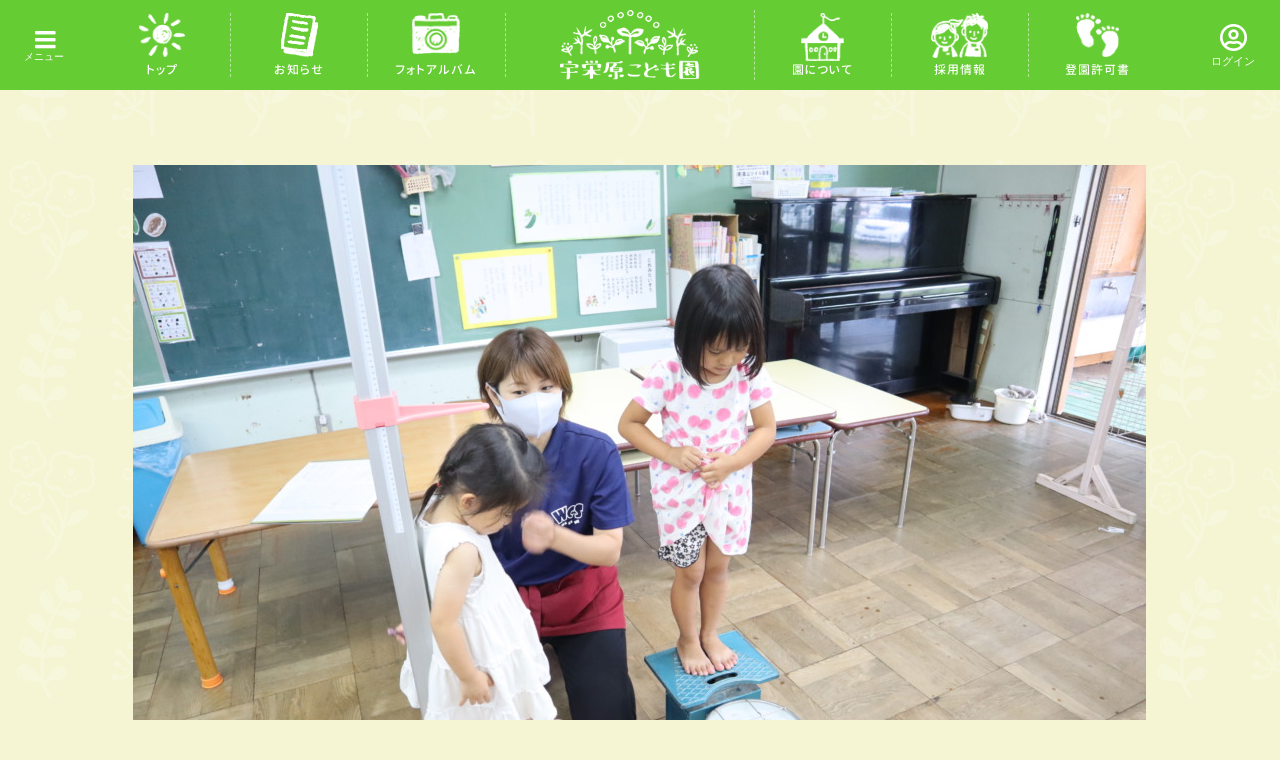

--- FILE ---
content_type: text/html; charset=UTF-8
request_url: https://uebaru.wakame.or.jp/letter/permit
body_size: 9618
content:
<!DOCTYPE html>
<html lang="ja">
<head >
<meta charset="UTF-8">
<meta name="description" content="伝染病にかかってしまったらもし、伝染病にかかってしまったら、集団生活ですので、きちんと治してから登園しましょう。医師の登園許可等が必要な場合がありますので、伝染病の種類を参照し、証明書を提出してください。">


<meta name="viewport" content="width=1200, user-scalable=0" />

<title>登園許可書 | 宇栄原こども園</title>
<meta name='robots' content='max-image-preview:large' />
<link rel='dns-prefetch' href='//s.w.org' />
<link rel='stylesheet' id='wp-block-library-css'  href='https://uebaru.wakame.or.jp/core/css/dist/block-library/style.min.css?ver=1728253736' type='text/css' media='all' />
<link rel='stylesheet' id='contact-form-7-css'  href='https://uebaru.wakame.or.jp/core/modules/8516d2654f/includes/css/styles.css?ver=5.4.1' type='text/css' media='all' />
<link rel='stylesheet' id='lbwps-styles-css'  href='https://uebaru.wakame.or.jp/core/modules/e82dcc71a5/assets/styles/default.css?ver=3.1.12' type='text/css' media='all' />
<link rel='stylesheet' id='zoomy-style-css'  href='https://uebaru.wakame.or.jp/wakame/assets/d296b8e568/style.css?ver=1728253736' type='text/css' media='all' />
<script type='text/javascript' src='https://uebaru.wakame.or.jp/core/js/jquery/jquery.min.js?ver=3.5.1' id='jquery-core-js'></script>
<script type='text/javascript' src='https://uebaru.wakame.or.jp/core/js/jquery/jquery-migrate.min.js?ver=3.3.2' id='jquery-migrate-js'></script>
<link rel="https://api.w.org/" href="https://uebaru.wakame.or.jp/wp-json/" />
<link rel="canonical" href="https://uebaru.wakame.or.jp/letter/permit" />
<link rel="alternate" type="application/json+oembed" href="https://uebaru.wakame.or.jp/wp-json/oembed/1.0/embed?url=https%3A%2F%2Fuebaru.wakame.or.jp%2Fletter%2Fpermit" />
<link rel="alternate" type="text/xml+oembed" href="https://uebaru.wakame.or.jp/wp-json/oembed/1.0/embed?url=https%3A%2F%2Fuebaru.wakame.or.jp%2Fletter%2Fpermit&#038;format=xml" />
<link rel="shortcut icon" href="https://uebaru.wakame.or.jp/alldata/2022/04/favicon_20220413.ico">
<style>
.p-headline, .p-breadcrumb__item a:hover, .p-button-follow, .p-has-icon::before, .p-social-nav a:hover, .p-archive-information__item-date, .p-index-newsticker__item-date, .p-member-page-header__title, .p-member-page-headline--color, .p-widget__title, .p-widget-categories .toggle-children:hover { color: #66cc33; }
.p-button, .p-header-member-menu__item.has-bg a, .p-category-item, .p-page-links > span, .p-author .p-social-nav__item--url a, .p-author__list-tab_badge, .slick-dots li.slick-active button, .slick-dots li:hover button { background-color: #66cc33; }
.p-button-follow { border-color: #66cc33; }
a.p-button-follow:hover, a.p-button-following:hover, .p-pager__item .current, .p-page-links a:hover, .p-pager__item a:hover, .slick-dots li.slick-active button { background-color: #66cc33; border-color: #66cc33; }
.p-author__list-tab, .p-member-news__item.is-unread, .p-widget-categories li a:hover { background-color: rgba(102, 204, 51, 0.15); }
.p-blog-archive__sort-item.is-active, .p-blog-archive__sort-item:hover { background: #66cc33; border-color: #66cc33 !important; }
a:hover, .p-body a:hover, a:hover .p-article__title, .p-article__author:hover .p-article__author-name, a.p-has-icon:hover::before, .p-user-list__search-submit:hover, .p-widget .searchform #searchsubmit:hover, .p-widget-search .p-widget-search__submit:hover, .c-entry-nav__item a:hover, .p-modal__close:hover { color: #66cc33; }
.p-button:hover, .p-header-member-menu__item.has-bg a:hover, .p-category-item:hover, .p-author .p-social-nav__item--url a:hover, .p-author__list-tab:hover, .p-article__edit-button:hover, .p-article__delete-button:hover, .c-comment__form-submit:hover, c-comment__password-protected, .c-pw__btn--register, .c-pw__btn { background-color: #66cc33; }
.p-membership-form__image-upload-tiny__label:hover, .p-membership-form__overlay-button:hover, .c-comment__tab-item.is-active a, .c-comment__tab-item a:hover, .c-comment__tab-item.is-active p { background-color: #66cc33; border-color: #66cc33; }
.c-comment__tab-item.is-active a:after, .c-comment__tab-item.is-active p:after { border-top-color: #66cc33; }
.p-body a { color: #0093c5; }
body, input, textarea { font-family: "Segoe UI", Verdana, "游ゴシック", YuGothic, "Hiragino Kaku Gothic ProN", Meiryo, sans-serif; }
.p-logo, .p-entry__title, .p-entry-photo__title, .p-headline, .p-headline-photo, .p-page-header__title, .p-cb__item-headline, .p-widget__title, .p-sidemenu-categories-title {
font-family: "Segoe UI", Verdana, "游ゴシック", YuGothic, "Hiragino Kaku Gothic ProN", Meiryo, sans-serif;
}
.c-load--type1 { border: 3px solid rgba(153, 153, 153, 0.2); border-top-color: #000000; }
.p-hover-effect--type1:hover img { -webkit-transform: scale(1.2) rotate(2deg); -moz-transform: scale(1.2) rotate(2deg); -ms-transform: scale(1.2) rotate(2deg); transform: scale(1.2) rotate(2deg); }
.p-hover-effect--type2 img { margin-left: -8px; }
.p-hover-effect--type2:hover img { margin-left: 8px; }
.p-hover-effect--type2:hover .p-hover-effect__image { background: #000000; }
.p-hover-effect--type2:hover img { opacity: 0.5 }
.p-hover-effect--type3:hover .p-hover-effect__image { background: #000000; }
.p-hover-effect--type3:hover img { opacity: 0.5; }
.p-entry__title { font-size: 36px; }
.p-entry__title, .p-article-post__title, .p-article__title { color: #000000; }
.p-entry__body { color: #000000; font-size: 16px; }
.p-entry-photo__title { font-size: 36px; }
.p-entry-photo__title, .p-article-photo__title { color: #000000; }
.p-entry-photo__body { color: #000000; font-size: 16px; }
.p-headline-photo__author { background-color: #000000; color: #ffffff; }
.p-headline-photo__comment { background-color: #000000; color: #ffffff; }
.p-entry-information__body { color: #000000; font-size: 16px; }
.l-header__bar { background: rgba(102, 204, 51, 1); }
body.l-header__fix .is-header-fixed .l-header__bar { background: rgba(102, 204, 51, 1); }
.l-header__bar a { color: #000000; }
.l-header__bar a:hover, .p-header-member-menu__item a:hover { color: #ffffff; }
.p-header__logo--text { font-size: 30px; }
.p-siteinfo__title { font-size: 30px; }
.p-member-menu { background-color: #122b1f !important; }
.p-member-menu__item a { color: #ffffff; }
.p-member-menu__item a:hover, .p-member-menu__item.is-active a { color: #66cc33; }
.p-member-menu__item-badge { background-color: #0093c5; color: #ffffff; }
.p-sidemnu { background-color: #122b1f; }
.p-sidemnu, .p-sidemnu a, .p-sidemnu .p-widget__title { color: #ffffff; }
.p-sidemnu a:hover, .p-sidemnu .current-cat a { color: #ffffff; }
.p-sidemenu-categories-title, .p-sidemnu .p-widget__title { background-color: #66cc33; color: #ffffff; }
.p-copyright { background-color: #66cc33; color: #ffffff; }
@media (min-width: 992px) {
	.l-header__bar { background-color: rgba(102, 204, 51, 1); }
	.p-pagetop a:hover { background-color: #66cc33; border-color: #66cc33; }
}
@media only screen and (max-width: 991px) {
	.p-header__logo--text { font-size: 24px; }
	.p-pagetop a { background-color: #66cc33; }
	.p-pagetop a:hover { background-color: #66cc33; }
	.p-siteinfo__title { font-size: 24px; }
	.p-entry__title { font-size: 22px; }
	.p-entry__body { font-size: 14px; }
	.p-entry-photo__title { font-size: 22px; }
	.p-entry-photo__body { font-size: 14px; }
	.p-entry-information__title { font-size: 22px; }
	.p-entry-information__body { font-size: 14px; }
}
.p-footer-widget-area { background-color: #ffffff; color: #000000; }
.p-footer-widget-area .p-widget__title { color: #0093c5; }
.p-footer-widget-area a { color: #000000; }
.p-footer-widget-area a:hover { color: #66cc33; }
#site_info_widget-2 .p-siteinfo__button { background: #0093c5; color: #ffffff !important; }
#site_info_widget-2 .p-siteinfo__button:hover { background: #027197; color: #ffffff !important; }
</style>
<style type="text/css">

</style>
<noscript><style>.lazyload[data-src]{display:none !important;}</style></noscript><style>.lazyload{background-image:none !important;}.lazyload:before{background-image:none !important;}</style><link rel="icon" href="https://uebaru.wakame.or.jp/alldata/2022/04/favicon_20220413.ico" sizes="32x32" />
<link rel="icon" href="https://uebaru.wakame.or.jp/alldata/2022/04/favicon_20220413.ico" sizes="192x192" />
<link rel="apple-touch-icon" href="https://uebaru.wakame.or.jp/alldata/2022/04/favicon_20220413.ico" />
<meta name="msapplication-TileImage" content="https://uebaru.wakame.or.jp/alldata/2022/04/favicon_20220413.ico" />
<script>
jQuery(function($){
  //$('.p-membership-form__table-birthday select').attr('required', 'required');
});
</script>

<script async src="https://www.googletagmanager.com/gtag/js?id=UA-200876598-7"></script>
<script>
  window.dataLayer = window.dataLayer || [];
  function gtag(){dataLayer.push(arguments);}
  gtag('js', new Date());

  gtag('config', 'UA-200876598-7');
</script>

<script async src="https://www.googletagmanager.com/gtag/js?id=G-XKBF5JF8V4"></script>
<script>
  window.dataLayer = window.dataLayer || [];
  function gtag(){dataLayer.push(arguments);}
  gtag('js', new Date());

  gtag('config', 'G-XKBF5JF8V4');
</script>
<script type='text/javascript' src='https://uebaru.wakame.or.jp/wakame/assets/d296b8e568/js/contents.js'></script>
<script type='text/javascript' src='https://uebaru.wakame.or.jp/wakame/assets/d296b8e568/js/css_browser_selector.js'></script>
<link rel='stylesheet' href='https://uebaru.wakame.or.jp/wakame/assets/d296b8e568/css/en-original.css' type='text/css' media='all' />
<link href="https://use.fontawesome.com/releases/v5.6.1/css/all.css" rel="stylesheet">
</head>
<body id="top" class="letter-template-default single single-letter postid-95 l-header--type2 l-header--type2--mobile l-header__fix l-header__fix--mobile guest">
<header id="js-header" class="l-header">
	<div class="l-header__bar l-header__bar--mobile p-header__bar">

<div class="header_main">
    <div class="header_menulist"><a href="https://uebaru.wakame.or.jp/">トップ</a></div>
    <div class="header_menulist"><a href="https://uebaru.wakame.or.jp/information">お知らせ</a></div>
    <div class="header_menulist"><a href="https://uebaru.wakame.or.jp/photo">フォトアルバム</a></div>
		<div class="p-logo p-header__logo">
			<a href="https://uebaru.wakame.or.jp/"><img src="[data-uri]" alt="宇栄原こども園" data-src="https://uebaru.wakame.or.jp/alldata/2021/06/uebaru_rogo.png" class="lazyload"><noscript><img src="https://uebaru.wakame.or.jp/alldata/2021/06/uebaru_rogo.png" alt="宇栄原こども園" data-eio="l"></noscript></a>
		</div>
        
        
		<div class="p-logo p-header__logo--mobile">
			<a href="https://uebaru.wakame.or.jp/"><img src="[data-uri]" alt="宇栄原こども園" data-src="https://uebaru.wakame.or.jp/alldata/2021/06/uebaru_rogo.png" class="lazyload"><noscript><img src="https://uebaru.wakame.or.jp/alldata/2021/06/uebaru_rogo.png" alt="宇栄原こども園" data-eio="l"></noscript></a>
		</div>
       
    <div class="header_menulist"><a href="https://uebaru.wakame.or.jp/#cb_3">園について</a></div>
    <div class="header_menulist"><a href="https://uebaru.wakame.or.jp/letter/recruit">採用情報</a></div>
    <div class="header_menulist"><a href="https://uebaru.wakame.or.jp/letter/permit">登園許可書</a></div>
</div>
   

		<ul class="p-header-member-menu">
			<li class="p-header-member-menu__item p-header-member-menu__item--login"><a href="https://uebaru.wakame.or.jp/mypage/login">ログイン</a></li>
			<li class="p-header-member-menu__item p-header-member-menu__item--registration has-bg"><a href="https://uebaru.wakame.or.jp/mypage/registration">会員登録</a></li>
		</ul>
		<a href="#" id="js-menu-button" class="p-menu-button c-menu-button"></a>
	</div>
	<div class="p-sidemnu">
		<a href="#" id="js-sidemenu-close" class="p-close-button"></a>
		<div class="p-sidemnu__inner">

<div class="p-widget p-widget-sidemenu p-global-nav WP_Nav_Menu_Widget">
<div class="menu-%e3%82%b5%e3%82%a4%e3%83%89%e3%83%a1%e3%83%8b%e3%83%a5%e3%83%bc-container"><ul id="menu-%e3%82%b5%e3%82%a4%e3%83%89%e3%83%a1%e3%83%8b%e3%83%a5%e3%83%bc" class="menu"><li id="menu-item-22" class="menu-item menu-item-type-custom menu-item-object-custom menu-item-22"><a href="/">トップ</a></li>
<li id="menu-item-23" class="menu-item menu-item-type-custom menu-item-object-custom menu-item-23"><a href="/#cb_3">園について</a></li>
<li id="menu-item-24" class="menu-item menu-item-type-custom menu-item-object-custom menu-item-24"><a href="/information">お知らせ</a></li>
<li id="menu-item-25" class="menu-item menu-item-type-custom menu-item-object-custom menu-item-25"><a href="/letter/recruit">採用情報</a></li>
<li id="menu-item-26" class="menu-item menu-item-type-custom menu-item-object-custom menu-item-26"><a href="/photo">フォトアルバム</a></li>
<li id="menu-item-27" class="menu-item menu-item-type-custom menu-item-object-custom current-menu-item menu-item-27"><a href="/letter/permit" aria-current="page">登園許可書</a></li>
</ul></div></div>

			<h2 class="p-sidemenu-categories-title"><i class="p-sidemenu-categories-title__icon"></i>フォトアルバム</h2>
			<ul class="p-sidemenu-categories">
	<li class="cat-item cat-item-6"><a href="https://uebaru.wakame.or.jp/category/sora">そら組</a>
</li>
	<li class="cat-item cat-item-5"><a href="https://uebaru.wakame.or.jp/category/niji">にじ組</a>
</li>
	<li class="cat-item cat-item-7"><a href="https://uebaru.wakame.or.jp/category/hana">はな組</a>
</li>
	<li class="cat-item cat-item-4"><a href="https://uebaru.wakame.or.jp/category/hoshi">ほし組</a>
</li>
	<li class="cat-item cat-item-1"><a href="https://uebaru.wakame.or.jp/category/uebaru">園の様子</a>
</li>
			</ul>
			<h2 class="p-sidemenu-categories-title p-sidemenu-photo-categories-title"><i class="p-sidemenu-categories-title__icon"></i>園からのお便り</h2>
			<ul class="p-sidemenu-categories">
	<li class="cat-item cat-item-8"><a href="https://uebaru.wakame.or.jp/letter-category/letter">園からのお便り</a>
</li>
	<li class="cat-item cat-item-9"><a href="https://uebaru.wakame.or.jp/letter-category/other">園について</a>
</li>
	<li class="cat-item cat-item-10"><a href="https://uebaru.wakame.or.jp/letter-category/improvement">苦情解決公表</a>
</li>
			</ul>
<div class="p-widget p-widget-sidemenu WP_Widget_Search">
<form role="search" method="get" id="searchform" class="searchform" action="https://uebaru.wakame.or.jp/">
				<div>
					<label class="screen-reader-text" for="s">検索:</label>
					<input type="text" value="" name="s" id="s" />
					<input type="submit" id="searchsubmit" value="検索" />
				</div>
			</form></div>
		</div>
	</div>
</header>
<main class="l-main">
<article class="p-entry-photo l-inner">
		<div class="p-entry-photo__thumbnail"><div class="p-entry-photo__thumbnail__inner"><img width="1013" height="675" src="https://uebaru.wakame.or.jp/wakame/ewww/lazy/placeholder-1013x675.png" class="attachment-size-photo1 size-size-photo1 wp-post-image lazyload" alt="" data-src="https://uebaru.wakame.or.jp/alldata/2021/06/登園許可書-1013x675.jpg" /><noscript><img width="1013" height="675" src="https://uebaru.wakame.or.jp/alldata/2021/06/登園許可書-1013x675.jpg" class="attachment-size-photo1 size-size-photo1 wp-post-image" alt="" data-eio="l" /></noscript></div></div>
		<div class="p-entry-photo__inner">
		<div class="p-entry-photo__category"><a class="p-category-item" href="https://uebaru.wakame.or.jp/letter-category/other">園について</a></div>
			<h1 class="p-entry-photo__title">登園許可書</h1>
			<time class="p-entry-photo__date p-article__date" datetime="2024-04-01T12:33:09+00:00">2024.04.01</time>
			<ul class="p-entry__counts p-entry-photo__counts">
								<li class="p-has-icon p-icon-views">1751</li>							</ul>
			<div class="p-entry__body p-entry-photo__body p-body align1">
<h5 class="style5b">伝染病にかかってしまったら</h5>
<p>もし、伝染病にかかってしまったら、集団生活ですので、きちんと治してから登園しましょう。<br />
医師の登園許可等が必要な場合がありますので、伝染病の種類を参照し、証明書を提出してください。<br />
証明用紙は、保育園に用意してありますが、下記のボタンをクリックし、証明書をダウンロードして使っていただいても結構です。</p>
<div class="post_row">
<div class="post_col post_col-2">
<p>■ 登園許可証<br />
<a class="q_button" href="https://uebaru.wakame.or.jp/alldata/2021/06/touenkyoka.pdf" target="_blank" rel="noopener">ダウンロード（PDF）</a></p>
<p>■意見書<br />
<a class="q_button" href="https://uebaru.wakame.or.jp/alldata/2021/06/opinion.pdf" target="_blank" rel="noopener">ダウンロード（PDF）</a></p>
</div>
<div class="post_col post_col-2">
<p>■インフルエンザ許可証<br />
<a class="q_button" href="https://uebaru.wakame.or.jp/alldata/2021/06/progress_report.pdf" target="_blank" rel="noopener">ダウンロード（PDF）</a></p>
<p>■インフルエンザ出席停止早見表<br />
<a class="q_button" href="https://uebaru.wakame.or.jp/alldata/2021/06/simplified_chart.pdf" target="_blank" rel="noopener">ダウンロード（PDF）</a></p>
</div>
</div>
<h3 class="style3b"><span style="color: #000000;">▼ 医師が記入した意見書が必要な主な感染症</span></h3>
<h4 class="style4a">麻疹（三日はしか）</h4>
<p>■登園に必要なもの<br />
医師の証明書（意見書又は治癒証明書）</p>
<p>■主な症状<br />
熱がなかなか下がらず、咳が強くなることもあります。<br />
眼が赤くなり、目やにができます。<br />
やがて赤い小さな発疹が全身に広がります。</p>
<h4 class="style4a">風疹（三日はしか）</h4>
<p>■登園に必要なもの<br />
医師の証明書（意見書又は治癒証明書）</p>
<p>■主な症状<br />
軽い熱がでて、赤い発疹が体じゅうに現れます。<br />
また首や耳の後ろのリンパ腺がはれます。<br />
2～3日で熱が下がり、発疹もきえます。</p>
<h4 class="style4a">流行性耳下腺炎（おたふくかぜ）</h4>
<p>■登園に必要なもの<br />
医師の証明書（意見書又は治癒証明書）</p>
<p>■主な症状<br />
熱がでて、耳の下がはれ、口を開けると痛がります。</p>
<h4 class="style4a">百日咳</h4>
<p>■登園に必要なもの<br />
医師の証明書（意見書又は治癒証明書）</p>
<p>■主な症状<br />
咳がだんだんひどくなり、ヒューコンコンなど特有の咳をするようになります。</p>
<h4 class="style4a">水痘 （みずぼうそう）</h4>
<p>■登園に必要なもの<br />
医師の証明書（意見書又は治癒証明書）</p>
<p>■主な症状<br />
突然、胸や背中、頭髪の中に数個の赤い発疹ができ、半日～1日でその発疹が水をもち、かゆみを伴いその後、次々と全身にひろがります。</p>
<h4 class="style4a">咽頭結膜炎（プール熱）</h4>
<p>■登園に必要なもの<br />
医師の証明書（意見書又は治癒証明書）</p>
<p>■主な症状<br />
夏に多く、プールを介して流行する。<br />
高熱がでて結膜炎をともないます。</p>
<h3 class="style3b">▼ 医師の診断を受け、登園許可書（保護者が記入）が必要な主な感染症</h3>
<h4 class="style4a">ヘルパンギーナ</h4>
<p>■登園に必要なもの<br />
登園許可書（保護者記入）</p>
<p>■主な症状<br />
熱がでて、口の中に特有の小さい水泡ができる夏風邪の一種です。<br />
咽頭痛のため、よだれが多くなります。</p>
<h4 class="style4a">インフルエンザ</h4>
<p>■登園に必要なもの<br />
登園許可書（保護者記入）</p>
<p>■主な症状<br />
熱がでて、頭痛や関節痛があります。<br />
乳児では、おうと下痢などもある。</p>
<h4 class="style4a">溶連菌感染症</h4>
<p>■登園に必要なもの<br />
登園許可書（保護者記入）</p>
<p>■主な症状<br />
発熱とのどがはれ、首のリンパ節もはれます。<br />
舌に苺状のブツブツがでて、全身に発疹を伴うことがあります。</p>
<h4 class="style4a">手足口病</h4>
<p>■登園に必要なもの<br />
登園許可書（保護者記入）</p>
<p>■主な症状<br />
軽い発熱とともに、手のひら、足のうら、口の中に水泡をもった発疹がみられます。<br />
口内の症状が強いと食欲がおちます。<br />
お尻やふともも部分にもできることがあります。</p>
<h4 class="style4a">伝染性紅班 （りんご病）</h4>
<p>■登園に必要なもの<br />
登園許可書（保護者記入）</p>
<p>■主な症状<br />
突然、顔、ほほにりんごのような、真っ赤な発疹ができる。<br />
四肢では、網目状の紅班を生じるのが特徴です。</p>
<h4 class="style4a">ノロウイルス性胃腸炎</h4>
<p>■登園に必要なもの<br />
登園許可書（保護者記入）</p>
<p>■主な症状<br />
吐き気、下痢、腹痛で発熱は軽度。<br />
1～2日で治癒。</p>
			</div>
		</div>
		<div class="p-entry-photo__author">
			<h2 class="p-headline-photo"><span class="p-headline-photo__author">投稿者</span></h2>
			<a class="p-hover-effect--type1 js-require-login" href="https://uebaru.wakame.or.jp/author/%E5%AE%87%E6%A0%84%E5%8E%9F%E3%81%93%E3%81%A9%E3%82%82%E5%9C%92">
				<div class="p-author__thumbnail js-object-fit-cover">
					<div class="p-hover-effect__image"></div>
				</div>
				<div class="p-author__name">宇栄原こども園</div>
			</a>
			<p class="p-author__area">職員 / 宇栄原こども園</p>
		</div>
	</article>
</main>
<footer class="l-footer">


<div id="footer_banner" class="footer_banner_wrap">
	<div class="l-inner">
        <ul>
            <li><a href="https://uebaru.wakame.or.jp/letter/recruit"><img src="[data-uri]" alt="職員募集・採用情報" data-src="https://uebaru.wakame.or.jp/wakame/assets/d296b8e568/img/banner/f_recruit_banner.png" class="lazyload"><noscript><img src="https://uebaru.wakame.or.jp/wakame/assets/d296b8e568/img/banner/f_recruit_banner.png" alt="職員募集・採用情報" data-eio="l"></noscript></a></li>
            <li><a href="https://wakame.or.jp/" target="_blank"><img src="[data-uri]" alt="わかめ福祉会" data-src="https://uebaru.wakame.or.jp/wakame/assets/d296b8e568/img/banner/f_fukushikai_banner.png" class="lazyload"><noscript><img src="https://uebaru.wakame.or.jp/wakame/assets/d296b8e568/img/banner/f_fukushikai_banner.png" alt="わかめ福祉会" data-eio="l"></noscript></a></li>
        </ul>
    </div>
</div>


	
    <div id="page_top" style="display: none;"><a href="#top"><img src="[data-uri]" alt="ページトップへ" data-src="https://uebaru.wakame.or.jp/wakame/assets/d296b8e568/img/icon/page_top.png" class="lazyload"><noscript><img src="https://uebaru.wakame.or.jp/wakame/assets/d296b8e568/img/icon/page_top.png" alt="ページトップへ" data-eio="l"></noscript></a></div>
	<div id="js-footer-widget" class="p-footer-widget-area" style="background: #ffffff">

		<div class="p-footer-widget-area__inner l-inner">
<div class="p-widget p-widget-footer site_info_widget" id="site_info_widget-2">
<div class="p-siteinfo">
<div class="p-siteinfo__image p-siteinfo__logo"><img alt="宇栄原こども園" src="[data-uri]" data-src="https://uebaru.wakame.or.jp/alldata/2022/04/wakame_rogo_footer.png" class="lazyload"><noscript><img alt="宇栄原こども園" src="https://uebaru.wakame.or.jp/alldata/2022/04/wakame_rogo_footer.png" data-eio="l"></noscript></div>
<div class="p-siteinfo__desc">〒901-0152<br>沖縄県那覇市字小禄1066番地</div>
</div>
</div>
<div class="widget_text p-widget p-widget-footer widget_custom_html" id="custom_html-2">
<div class="textwidget custom-html-widget"><div class="footer_contact">
	<p>
		<span>TEL.</span>
		098-857-2088
	</p>
	<p>
		<span>FAX.</span>
		098-996-4000
	</p>
</div></div></div>
<div class="p-widget p-widget-footer widget_nav_menu" id="nav_menu-2">
<div class="menu-%e3%83%95%e3%83%83%e3%82%bf%e3%83%bc%e3%83%a1%e3%83%8b%e3%83%a5%e3%83%bc-container"><ul id="menu-%e3%83%95%e3%83%83%e3%82%bf%e3%83%bc%e3%83%a1%e3%83%8b%e3%83%a5%e3%83%bc" class="menu"><li id="menu-item-49" class="menu-item menu-item-type-custom menu-item-object-custom menu-item-49"><a href="/">トップ</a></li>
<li id="menu-item-50" class="menu-item menu-item-type-custom menu-item-object-custom menu-item-50"><a href="/#cb_3">園について</a></li>
<li id="menu-item-51" class="menu-item menu-item-type-custom menu-item-object-custom menu-item-51"><a href="/letter">園からのお便り</a></li>
<li id="menu-item-52" class="menu-item menu-item-type-custom menu-item-object-custom menu-item-52"><a href="/information">お知らせ</a></li>
<li id="menu-item-53" class="menu-item menu-item-type-custom menu-item-object-custom menu-item-53"><a href="/letter/recruit">採用情報</a></li>
<li id="menu-item-54" class="menu-item menu-item-type-custom menu-item-object-custom menu-item-54"><a href="/letter/schedule">年間行事</a></li>
<li id="menu-item-55" class="menu-item menu-item-type-custom menu-item-object-custom menu-item-55"><a href="/photo">フォトアルバム</a></li>
<li id="menu-item-56" class="menu-item menu-item-type-custom menu-item-object-custom current-menu-item menu-item-56"><a href="/letter/permit" aria-current="page">登園許可書</a></li>
<li id="menu-item-57" class="menu-item menu-item-type-custom menu-item-object-custom menu-item-57"><a href="/privacy-policy">個人情報保護方針</a></li>
</ul></div></div>
<div class="p-widget p-widget-footer u-hidden-sm"></div><div class="p-widget p-widget-footer u-hidden-sm widget_nav_menu"></div>
		</div>
	</div>
	<div class="p-copyright">
		<div class="p-copyright__inner l-inner">
			<p>Copyright &copy;<span class="u-hidden-xs">2026</span> 宇栄原こども園. All Rights Reserved.</p>
		</div>
	</div>
</footer>
<div class="pswp" tabindex="-1" role="dialog" aria-hidden="true">
    <div class="pswp__bg"></div>
    <div class="pswp__scroll-wrap">
        <div class="pswp__container">
            <div class="pswp__item"></div>
            <div class="pswp__item"></div>
            <div class="pswp__item"></div>
        </div>
        <div class="pswp__ui pswp__ui--hidden">
            <div class="pswp__top-bar">
                <div class="pswp__counter"></div>
                <button class="pswp__button pswp__button--close" title="閉じる(Esc)"></button>
                <button class="pswp__button pswp__button--share" title="共有"></button>
                <button class="pswp__button pswp__button--fs" title="全画面表示切り替え"></button>
                <button class="pswp__button pswp__button--zoom" title="ズーム・イン/アウト"></button>
                <div class="pswp__preloader">
                    <div class="pswp__preloader__icn">
                      <div class="pswp__preloader__cut">
                        <div class="pswp__preloader__donut"></div>
                      </div>
                    </div>
                </div>
            </div>
            <div class="pswp__share-modal pswp__share-modal--hidden pswp__single-tap">
                <div class="pswp__share-tooltip">
                </div> 
            </div>
            <button class="pswp__button pswp__button--arrow--left" title="前へ(左矢印)"></button>
            <button class="pswp__button pswp__button--arrow--right" title="次へ(右矢印)"></button>
            <div class="pswp__caption">
                <div class="pswp__caption__center"></div>
            </div>
        </div>
    </div>
</div><div id="js-modal-login" class="p-modal p-modal--login">
	<div class="p-modal__contents">
		<div class="p-modal__contents__inner">
			<form id="js-modal-login-form" class="p-membership-form p-membership-form--login" action="https://uebaru.wakame.or.jp/mypage/login" method="post">
				<h2 class="p-member-page-headline">ログイン</h2>
				<div class="p-membership-form__body p-body p-modal__body">
					<p class="p-membership-form__login-email"><input type="email" name="log" value="" placeholder="メールアドレス" required></p>
					<p class="p-membership-form__login-password"><input type="password" name="pwd" value="" placeholder="パスワード" required></p>
					<div class="p-membership-form__button">
						<button class="p-button p-rounded-button js-submit-button" type="submit">ログイン</button>
						<input type="hidden" name="ajax_login" value="1">
					</div>
					<p class="p-membership-form__login-remember"><label><input name="rememberme" type="checkbox" value="forever">ログイン情報を記憶する</label></p>
					<p class="p-membership-form__login-reset_password"><a href="https://uebaru.wakame.or.jp/mypage/reset_password">パスワードを忘れた場合</a></p>
 				</div>
			</form>

		</div>
		<button class="p-modal__close">&#xe91a;</button>
	</div>
</div>
<div id="js-modal-registration" class="p-modal p-modal--registration">
	<div class="p-modal__contents">
		<div class="p-modal__contents__inner">

			<form id="js-modal-registration-form" class="p-membership-form p-membership-form--registration" action="https://uebaru.wakame.or.jp/mypage/registration" method="post">
				<div class="p-membership-form__input">
					<h2 class="p-member-page-headline--color">会員登録</h2>
					<div class="p-membership-form__body p-body p-modal__body">
						<p class="p-membership-form__registration-email"><input type="email" name="email" value="" placeholder="メールアドレス" maxlength="100" required></p>
						<p class="p-membership-form__registration-password"><input type="password" name="pass1" value="" placeholder="パスワード" minlength="8" required></p>
						<p class="p-membership-form__registration-password"><input type="password" name="pass2" value="" placeholder="パスワード（再入力）" minlength="8" required></p>
						<div class="p-membership-form__desc p-body"><p>こちらは仮登録になります。<br />
「登録する」ボタンを押すと、<br />
本登録するためのメールが届きます。</p>
</div>
						<div class="p-membership-form__button">
							<button class="p-button p-rounded-button js-submit-button" type="submit">登録する</button>
							<input type="hidden" name="nonce" value="7568761dea">
							<input type="hidden" name="ajax_registration" value="1">
						</div>
	 				</div>
 				</div>
				<div class="p-membership-form__complete">
					<h2 class="p-member-page-headline--color">仮会員登録完了</h2>
					<div class="p-membership-form__body p-body p-modal__body p-membership-form__desc"></div>
				</div>
			</form>
		</div>
		<button class="p-modal__close">&#xe91a;</button>
	</div>
</div>
<script type='text/javascript' id='eio-lazy-load-js-before'>
var eio_lazy_vars = {"exactdn_domain":"","skip_autoscale":0,"threshold":0};
</script>
<script type='text/javascript' src='https://uebaru.wakame.or.jp/core/modules/ewww-image-optimizer/includes/lazysizes.min.js?ver=618.0' id='eio-lazy-load-js'></script>
<script type='text/javascript' src='https://uebaru.wakame.or.jp/core/js/dist/vendor/wp-polyfill.min.js?ver=7.4.4' id='wp-polyfill-js'></script>
<script type='text/javascript' id='wp-polyfill-js-after'>
( 'fetch' in window ) || document.write( '<script src="https://uebaru.wakame.or.jp/core/js/dist/vendor/wp-polyfill-fetch.min.js?ver=3.0.0"></scr' + 'ipt>' );( document.contains ) || document.write( '<script src="https://uebaru.wakame.or.jp/core/js/dist/vendor/wp-polyfill-node-contains.min.js?ver=3.42.0"></scr' + 'ipt>' );( window.DOMRect ) || document.write( '<script src="https://uebaru.wakame.or.jp/core/js/dist/vendor/wp-polyfill-dom-rect.min.js?ver=3.42.0"></scr' + 'ipt>' );( window.URL && window.URL.prototype && window.URLSearchParams ) || document.write( '<script src="https://uebaru.wakame.or.jp/core/js/dist/vendor/wp-polyfill-url.min.js?ver=3.6.4"></scr' + 'ipt>' );( window.FormData && window.FormData.prototype.keys ) || document.write( '<script src="https://uebaru.wakame.or.jp/core/js/dist/vendor/wp-polyfill-formdata.min.js?ver=3.0.12"></scr' + 'ipt>' );( Element.prototype.matches && Element.prototype.closest ) || document.write( '<script src="https://uebaru.wakame.or.jp/core/js/dist/vendor/wp-polyfill-element-closest.min.js?ver=2.0.2"></scr' + 'ipt>' );( 'objectFit' in document.documentElement.style ) || document.write( '<script src="https://uebaru.wakame.or.jp/core/js/dist/vendor/wp-polyfill-object-fit.min.js?ver=2.3.4"></scr' + 'ipt>' );
</script>
<script type='text/javascript' id='contact-form-7-js-extra'>
/* <![CDATA[ */
var wpcf7 = {"api":{"root":"https:\/\/uebaru.wakame.or.jp\/wp-json\/","namespace":"contact-form-7\/v1"}};
/* ]]> */
</script>
<script type='text/javascript' src='https://uebaru.wakame.or.jp/core/modules/8516d2654f/includes/js/index.js?ver=5.4.1' id='contact-form-7-js'></script>
<script type='text/javascript' id='lbwps-js-extra'>
/* <![CDATA[ */
var lbwpsOptions = {"label_facebook":"Facebook \u3067\u30b7\u30a7\u30a2\u3059\u308b","label_twitter":"\u30c4\u30a4\u30fc\u30c8\u3059\u308b","label_pinterest":"Pin it","label_download":"\u753b\u50cf\u3092\u30c0\u30a6\u30f3\u30ed\u30fc\u30c9\u3059\u308b","label_copyurl":"Copy image URL","share_facebook":"0","share_twitter":"0","share_pinterest":"0","share_download":"0","share_direct":"0","share_copyurl":"0","share_custom_label":"","share_custom_link":"","wheelmode":"close","close_on_drag":"1","history":"1","show_counter":"1","show_fullscreen":"1","show_zoom":"1","show_caption":"1","loop":"1","pinchtoclose":"1","taptotoggle":"0","spacing":"12","close_on_click":"1","fulldesktop":"0","use_alt":"0","desktop_slider":"1","idletime":"4000","hide_scrollbars":"1"};
/* ]]> */
</script>
<script type='text/javascript' src='https://uebaru.wakame.or.jp/core/modules/e82dcc71a5/assets/scripts.js?ver=3.1.12' id='lbwps-js'></script>
<script type='text/javascript' id='zoomy-script-js-extra'>
/* <![CDATA[ */
var TCD_FUNCTIONS = {"ajax_url":"https:\/\/uebaru.wakame.or.jp\/wakame-dsadmin\/admin-ajax.php","ajax_error_message":"\u30a8\u30e9\u30fc\u304c\u767a\u751f\u3057\u307e\u3057\u305f\u3002\u3082\u3046\u4e00\u5ea6\u304a\u8a66\u3057\u304f\u3060\u3055\u3044\u3002"};
/* ]]> */
</script>
<script type='text/javascript' src='https://uebaru.wakame.or.jp/wakame/assets/d296b8e568/js/functions.js?ver=ec518ef29cf68dd111e15a87246668b7' id='zoomy-script-js'></script>
<script type='text/javascript' src='https://uebaru.wakame.or.jp/wakame/assets/d296b8e568/js/header-fix.js?ver=ec518ef29cf68dd111e15a87246668b7' id='zoomy-header-fix-js'></script>
<script type='text/javascript' src='https://uebaru.wakame.or.jp/core/js/jquery/jquery.form.min.js?ver=4.2.1' id='jquery-form-js'></script>
<script type='text/javascript' id='tcd-membership-js-extra'>
/* <![CDATA[ */
var TCD_MEMBERSHIP = {"ajax_url":"https:\/\/uebaru.wakame.or.jp\/wakame-dsadmin\/admin-ajax.php","ajax_error_message":"\u30a8\u30e9\u30fc\u304c\u767a\u751f\u3057\u307e\u3057\u305f\u3002\u3082\u3046\u4e00\u5ea6\u304a\u8a66\u3057\u304f\u3060\u3055\u3044\u3002","login_url":"https:\/\/uebaru.wakame.or.jp\/mypage\/login","registration_url":"https:\/\/uebaru.wakame.or.jp\/mypage\/registration"};
/* ]]> */
</script>
<script type='text/javascript' src='https://uebaru.wakame.or.jp/wakame/assets/d296b8e568/js/membership.js?ver=ec518ef29cf68dd111e15a87246668b7' id='tcd-membership-js'></script>
<script type='text/javascript' src='https://uebaru.wakame.or.jp/core/js/wp-embed.min.js?ver=ec518ef29cf68dd111e15a87246668b7' id='wp-embed-js'></script>
<script>
jQuery(function($) {
	jQuery.post('https://uebaru.wakame.or.jp/wakame-dsadmin/admin-ajax.php',{ action: 'views_count_up', post_id: 95, nonce: '394c1c5187'});
});
</script>
<script>
jQuery(function($){
	var initialized = false;
	var initialize = function(){
		if (initialized) return;
		initialized = true;

		$(document).trigger('js-initialized');
		$(window).trigger('resize').trigger('scroll');
	};

	initialize();
	$(document).trigger('js-initialized-after');

});
</script>
</body>
</html>


--- FILE ---
content_type: text/css
request_url: https://uebaru.wakame.or.jp/wakame/assets/d296b8e568/style.css?ver=1728253736
body_size: 44688
content:
@charset "UTF-8";
/*
Theme Name: CUBEBOX
Theme URI:
Description: WordPressテーマ「CUBEBOX」
Author: 
Author URI: 
Text Domain: CUBEBOX
*/

/**
 * Reset
 */
 

 @font-face {
    font-family: 'GENJ';
    font-style: normal;
    font-weight: 100;
    src: url('/wp-content/themes/cubebox/fonts/GenJyuuGothic-P-ExtraLight.eot');
    src: url('/wp-content/themes/cubebox/fonts/GenJyuuGothic-P-ExtraLight.eot?#iefix') format('embedded-opentype'),
    url('/wp-content/themes/cubebox/fonts/GenJyuuGothic-P-ExtraLight.ttf') format('truetype'),
    url('/wp-content/themes/cubebox/fonts/GenJyuuGothic-P-ExtraLight.woff') format('woff');
}
@font-face {
    font-family: 'GENJ';
    font-style: normal;
    font-weight: 200;
    src: url('/wp-content/themes/cubebox/fonts/GenJyuuGothic-P-Light.eot');
    src: url('/wp-content/themes/cubebox/fonts/GenJyuuGothic-P-Light.eot?#iefix') format('embedded-opentype'),
    url('/wp-content/themes/cubebox/fonts/GenJyuuGothic-P-Light.ttf') format('truetype'),
    url('/wp-content/themes/cubebox/fonts/GenJyuuGothic-P-Light.woff') format('woff');
}
@font-face {
    font-family: 'GENJ';
    font-style: normal;
    font-weight: 300;
    src: url('/wp-content/themes/cubebox/fonts/GenJyuuGothic-P-Light.eot');
    src: url('/wp-content/themes/cubebox/fonts/GenJyuuGothic-P-Light.eot?#iefix') format('embedded-opentype'),
    url('/wp-content/themes/cubebox/fonts/GenJyuuGothic-P-Light.ttf') format('truetype'),
    url('/wp-content/themes/cubebox/fonts/GenJyuuGothic-P-Light.woff') format('woff');
}
@font-face {
    font-family: 'GENJ';
    font-style: normal;
    font-weight: 400;
    src: url('/wp-content/themes/cubebox/fonts/GenJyuuGothic-P-Regular.eot');
    src: url('/wp-content/themes/cubebox/fonts/GenJyuuGothic-P-Regular.eot?#iefix') format('embedded-opentype'),
    url('/wp-content/themes/cubebox/fonts/GenJyuuGothic-P-Regular.ttf') format('truetype'),
    url('/wp-content/themes/cubebox/fonts/GenJyuuGothic-P-Regular.woff') format('woff');
}
@font-face {
    font-family: 'GENJ';
    font-style: normal;
    font-weight: 500;
    src: url('/wp-content/themes/cubebox/fonts/GenJyuuGothic-P-Medium.eot');
    src: url('/wp-content/themes/cubebox/fonts/GenJyuuGothic-P-Medium.eot?#iefix') format('embedded-opentype'),
    url('/wp-content/themes/cubebox/fonts/GenJyuuGothic-P-Medium.ttf') format('truetype'),
    url('/wp-content/themes/cubebox/fonts/GenJyuuGothic-P-Medium.woff') format('woff');
}
@font-face {
    font-family: 'GENJ';
    font-style: normal;
    font-weight: 600;
    src: url('/wp-content/themes/cubebox/fonts/GenJyuuGothic-P-Medium.eot');
    src: url('/wp-content/themes/cubebox/fonts/GenJyuuGothic-P-Medium.eot?#iefix') format('embedded-opentype'),
    url('/wp-content/themes/cubebox/fonts/GenJyuuGothic-P-Medium.ttf') format('truetype'),
    url('/wp-content/themes/cubebox/fonts/GenJyuuGothic-P-Medium.woff') format('woff');
}
@font-face {
    font-family: 'GENJ';
    font-style: normal;
    font-weight: 700;
    src: url('/wp-content/themes/cubebox/fonts/GenJyuuGothic-P-Bold.eot');
    src: url('/wp-content/themes/cubebox/fonts/GenJyuuGothic-P-Bold.eot?#iefix') format('embedded-opentype'),
    url('/wp-content/themes/cubebox/fonts/GenJyuuGothic-P-Bold.ttf') format('truetype'),
    url('/wp-content/themes/cubebox/fonts/GenJyuuGothic-P-Bold.woff') format('woff');
}
@font-face {
    font-family: 'GENJ';
    font-style: normal;
    font-weight: 900;
    src: url('/wp-content/themes/cubebox/fonts/GenJyuuGothic-P-Heavy.eot');
    src: url('/wp-content/themes/cubebox/fonts/GenJyuuGothic-P-Heavy.eot?#iefix') format('embedded-opentype'),
    url('/wp-content/themes/cubebox/fonts/GenJyuuGothic-P-Heavy.ttf') format('truetype'),
    url('/wp-content/themes/cubebox/fonts/GenJyuuGothic-P-Heavy.woff') format('woff');
}
@font-face {
    font-family: 'GENJ';
    font-style: normal;
    font-weight: bold;
    src: url('/wp-content/themes/cubebox/fonts/GenJyuuGothic-P-Heavy.eot');
    src: url('/wp-content/themes/cubebox/fonts/GenJyuuGothic-P-Heavy.eot?#iefix') format('embedded-opentype'),
    url('/wp-content/themes/cubebox/fonts/GenJyuuGothic-P-Heavy.ttf') format('truetype'),
    url('/wp-content/themes/cubebox/fonts/GenJyuuGothic-P-Heavy.woff') format('woff');
}


* { -webkit-box-sizing: border-box; -moz-box-sizing: border-box; -ms-box-sizing: border-box; box-sizing: border-box; }

html, body, div, span, applet, object, iframe, h1, h2, h3, h4, h5, h6, p, blockquote, pre, a, abbr, acronym, address, big, cite, code, del, dfn, em, img, ins, kbd, q, s, samp, small, strike, strong, sub, sup, tt, var, b, u, i, center, dl, dt, dd, ol, ul, li, fieldset, form, label, legend, table, caption, tbody, tfoot, thead, tr, th, td, article, aside, canvas, details, embed, figure, figcaption, footer, header, hgroup, menu, nav, output, ruby, section, summary, time, mark, audio, video { margin: 0; padding: 0; border: 0; outline: 0; font-size: 100%; font-weight: normal; vertical-align: baseline; }

article, aside, details, figcaption, figure, footer, header, hgroup, menu, nav, section { display: block; }

audio, canvas, video { display: inline-block; max-width: 100%; }

html { overflow-y: auto; -webkit-text-size-adjust: 100%; -ms-text-size-adjust: 100%; }

ul, ol { list-style: none; }

blockquote, q { quotes: none; }

blockquote:before, blockquote:after, q:before, q:after { content: ''; content: none; }

a:focus { outline: none; }

ins { text-decoration: none; }

mark { font-style: italic; font-weight: bold; }

del { text-decoration: line-through; }

abbr[title], dfn[title] { border-bottom: 1px dashed; cursor: help; }

table { border-collapse: collapse; border-spacing: 0; width: 100%; }

hr { display: block; height: 1px; border: 0; border-top: 1px solid #ddd; margin: 1em 0; padding: 0; }

button, input, select, textarea { outline: 0; font-size: 100%; }

input, textarea { -webkit-appearance: none; border-radius: 0; }

input[type="checkbox"] { -webkit-appearance: checkbox; }

input[type="radio"] { -webkit-appearance: radio; }

button::-moz-focus-inner, input::-moz-focus-inner { border: 0; padding: 0; }

img { -ms-interpolation-mode: bicubic; }

/* clearfix */
.clearfix:after { content: "."; display: block; clear: both; height: 0; font-size: 0.1em; line-height: 0; visibility: hidden; overflow: hidden; }

.clearfix { display: inline-block; }

/* exlude MacIE5 \*/
* html .clearfix { height: 1%; }

.clearfix { display: block; }
/* end MacIE5 */

/**
 * Base
 */

body { background: #fff; color: #000; line-height: 1; min-width: 320px; overflow-x: hidden; position:relative; -webkit-font-smoothing: antialiased; }

a { color: #000; text-decoration: none; }

b, strong { font-weight: 700; }

big { font-size: larger; }

small { font-size: 80%; }

sub { vertical-align: sub; font-size: smaller; }

sup { vertical-align: super; font-size: smaller; }

i, cite, em, var, address, dfn { font-style: italic; }

tt, code, kbd, samp { font-family: monospace; }

u, ins { text-decoration: underline; }

img { vertical-align: bottom; }

a, input, button, .p-button, .p-article__title, .p-category-item, .p-article__author-name, a.p-has-icon::before, .p-author__list-tab, .p-ranking-tab label, .p-membership-form__image-upload-tiny__label { -webkit-transition-property: background-color, border-color, color, opacity; -webkit-transition-duration: 0.2s; -webkit-transition-timing-function: ease; -moz-transition-property: background-color, border-color, color, opacity; -moz-transition-duration: 0.2s; -moz-transition-timing-function: ease; -ms-transition-property: background-color, border-color, color, opacity; -ms-transition-duration: 0.2s; -ms-transition-timing-function: ease; transition-property: background-color, border-color, color, opacity; transition-duration: 0.2s; transition-timing-function: ease; }

/**
 * web fonts　ウェブフォントファイルを変更した場合はv=1.0の数字を変更（キャッシュ対策）
 */

@font-face { font-family: "design_plus"; src: url("fonts/design_plus.eot?v=1.0"); src: url("fonts/design_plus.eot?v=1.0#iefix") format("embedded-opentype"), url("fonts/design_plus.woff?v=1.0") format("woff"), url("fonts/design_plus.ttf?v=1.0") format("truetype"), url("fonts/design_plus.svg?v=1.0#design_plus") format("svg"); font-weight: normal; font-style: normal; }

/**
 * keyframes
 */

/* loading-anime */
@-webkit-keyframes loading-anime {
	0% { -webkit-transform: rotate(0deg); transform: rotate(0deg); }
	100% { -webkit-transform: rotate(360deg); transform: rotate(360deg); }
}
@keyframes loading-anime {
	0% { -webkit-transform: rotate(0deg); transform: rotate(0deg); }
	100% { -webkit-transform: rotate(360deg); transform: rotate(360deg); }
}

/* headerSlideDown */
@-webkit-keyframes headerSlideDown {
	0% { top: -70px; }
	100% { top: 0; }
}
@keyframes headerSlideDown {
	0% { top: -70px; }
	100% { top: 0; }
}

@-webkit-keyframes headerSlideDown2 {
	0% { top: -38px; }
	100% { top: 32px; }
}
@keyframes headerSlideDown2 {
	0% { top: -38px; }
	100% { top: 32px; }
}

@-webkit-keyframes headerSlideDown3 {
	0% { top: -24px; }
	100% { top: 46px; }
}
@keyframes headerSlideDown3 {
	0% { top: -24px; }
	100% { top: 46px; }
}

/**
 * Layout
 */

/* Header */
.l-header { display: block; position: relative; width: 100%; z-index: 999; }

.l-header__bar { background: rgba(255, 255, 255, 0.8); position: relative; width: 100%; z-index: 998; }
@media (min-width: 992px) {
	body.l-header__fix .is-header-fixed .l-header__bar { width: 100%; position: fixed; top: 0; left: 0; -webkit-animation: headerSlideDown 0.5s ease; animation: headerSlideDown 0.5s ease; /*border-bottom: 1px solid #ccc;*/ }
}
@media only screen and (max-width: 991px) {
	body.l-header__fix--mobile .is-header-fixed .l-header__bar { width: 100%; position: fixed; top: 0; left: 0; -webkit-animation: headerSlideDown 0.5s ease; animation: headerSlideDown 0.5s ease; }
}

/* Footer */
.l-footer { display: block; }

/* Inner */
.l-inner { margin-left: auto; margin-right: auto; position: relative; width: 88.8888%; max-width: 1200px; }

/* main */
.l-main { display: block; padding-bottom: 150px; padding-top: 64px; }
.home .l-main { padding-bottom: 0;}
@media only screen and (max-width: 991px) {
	.l-main { padding-bottom: 40px; padding-top: 28px; }
}

/* columns */
.l-2columns { display: -webkit-box; display: -webkit-flex; display: -ms-flexbox; display: flex; -webkit-box-pack: justify; -ms-flex-pack: justify; -webkit-justify-content: space-between; justify-content: space-between; }
.l-2columns .l-primary { width: 850px; width: -webkit-calc(100% - 350px); width: -moz-calc(100% - 350px); width: calc(100% - 350px); }
.l-secondary { width: 300px; }
.l-sidebar--type1 .l-2columns .l-primary { -webkit-order: 1; -ms-order: 1; order: 1; }
@media only screen and (max-width: 991px) {
	.l-2columns { display: block; }
	.l-2columns .l-primary { width: 100%; }
	.l-secondary { margin-top: 40px; width: 100%; }
}

/* adminbar */
@media only screen and (min-width: 783px) {
	body.admin-bar { padding-top: 32px; }
	body.admin-bar.l-header__fix .is-header-fixed .l-header__bar,
	body.admin-bar.l-header__fix--mobile .is-header-fixed .l-header__bar--mobile { top: 32px; -webkit-animation: headerSlideDown2 0.5s ease; animation: headerSlideDown2 0.5s ease; }
}
@media only screen and (max-width: 782px) {
	body.admin-bar { padding-top: 46px; }
	body.admin-bar.l-header__fix .is-header-fixed .l-header__bar,
	body.admin-bar.l-header__fix--mobile .is-header-fixed .l-header__bar--mobile { top: 46px; -webkit-animation: headerSlideDown3 0.5s ease; animation: headerSlideDown3 0.5s ease; }
}
@media only screen and (max-width: 600px) {
	body.admin-bar.l-header__fix .is-header-fixed .l-header__bar,
	body.admin-bar.l-header__fix--mobile .is-header-fixed .l-header__bar--mobile { top: 0; -webkit-animation: headerSlideDown 0.5s ease; animation: headerSlideDown 0.5s ease; }
}

/**
 * Component
 */

/* Load */
@-webkit-keyframes loading-circle {
	0% { -webkit-transform: rotate(0deg); transform: rotate(0deg); }
	100% { -webkit-transform: rotate(360deg); transform: rotate(360deg); }
}
@keyframes loading-circle {
	0% { -webkit-transform: rotate(0deg); transform: rotate(0deg); }
	100% { -webkit-transform: rotate(360deg); transform: rotate(360deg); }
}
@-webkit-keyframes loading-square-base {
	0% { bottom: 10px; opacity: 0; }
	5%, 50% { bottom: 0; opacity: 1; }
	55%, 100% { bottom: -10px; opacity: 0; }
}
@keyframes loading-square-base {
	0% { bottom: 10px; opacity: 0; }
	5%, 50% { bottom: 0; opacity: 1; }
	55%, 100% { bottom: -10px; opacity: 0; }
}
@-webkit-keyframes loading-dots-fadein { 100% { opacity: 1; } }
@keyframes loading-dots-fadein { 100% { opacity: 1; } }
@-webkit-keyframes loading-dots-first-dot { 100% { -webkit-transform: translate(1em); transform: translate(1em); opacity: 1; } }
@keyframes loading-dots-first-dot { 100% { -webkit-transform: translate(1em); transform: translate(1em); opacity: 1; } }
@-webkit-keyframes loading-dots-middle-dots { 100% { -webkit-transform: translate(1em); transform: translate(1em); } }
@keyframes loading-dots-middle-dots { 100% { -webkit-transform: translate(1em); transform: translate(1em); } }
@-webkit-keyframes loading-dots-last-dot { 100% { -webkit-transform: translate(2em); transform: translate(2em); opacity: 0; } }
@keyframes loading-dots-last-dot { 100% { -webkit-transform: translate(2em); transform: translate(2em); opacity: 0; } }
#site-wrap { display: none; }

#site_loader_overlay { background: #fff; opacity: 1; position: fixed; bottom: 0; left: 0; right:0; top: 0; width: 100%; height: 100%; z-index: 99999; }

/* type1 */
.c-load--type1 { width: 48px; height: 48px; font-size: 10px; text-indent: -9999em; position: fixed; top: 0; left: 0; right: 0; bottom: 0; margin: auto; border-radius: 50%; -webkit-animation: loading-circle 1.1s infinite linear; animation: loading-circle 1.1s infinite linear; }

/* type2 */
.c-load--type2 { width: 44px; height: 44px; position: fixed; top: 0; left: 0; bottom: 0; right: 0; margin: auto; }
.c-load--type2::before { position: absolute; bottom: 0; left: 0; display: block; width: 12px; height: 12px; content: ''; animation: loading-square-loader 5.4s linear forwards infinite; }
.c-load--type2::after { position: absolute; bottom: 10px; left: 0; display: block; width: 12px; height: 12px; opacity: 0; content: ''; animation: loading-square-base 5.4s linear forwards infinite; }

/* type3 */
.c-load--type3 { width: 100%; min-width: 160px; font-size: 16px; text-align: center; position: fixed; top: 50%; left: 0; opacity: 0; -webkit-animation: loading-dots-fadein .5s linear forwards; animation: loading-dots-fadein .5s linear forwards; }
.c-load--type3 i { width: .5em; height: .5em; display: inline-block; vertical-align: middle; background: #999; border-radius: 50%; margin: 0 .25em; -webkit-animation: loading-dots-middle-dots .5s linear infinite; animation: loading-dots-middle-dots .5s linear infinite; }
.c-load--type3 i:first-child { -webkit-animation: loading-dots-first-dot .5s infinite; animation: loading-dots-first-dot .5s linear infinite; opacity: 0; -webkit-transform: translate(-1em); transform: translate(-1em); }
.c-load--type3 i:last-child { -webkit-animation: loading-dots-last-dot .5s linear infinite; animation: loading-dots-last-dot .5s linear infinite; }

@media only screen and (max-width: 767px) {
	.c-load--type1 { width: 30px; height: 30px; }
	.c-load--type2::before { width: 8px; height: 8px; }
	.c-load--type2::after { width: 8px; height: 8px; }
	#site_loader_animation i { width: 0.25em; height: 0.25em; margin: 0 0.125em; }
}

/* menu button */
.c-menu-button { position: absolute; top: 0; left: 0; text-align: center; }
.c-menu-button::before { content: "\f0c9"; font-family: "design_plus"; font-size: 24px; }
@media only screen and (max-width: 991px) {
	.c-menu-button { display: block; }
}

/* font type */
.c-font_type--type1 { font-family: Verdana, "ヒラギノ角ゴ ProN W3", "Hiragino Kaku Gothic ProN", "メイリオ", Meiryo, sans-serif; }
.c-font_type--type2 { font-family: "Segoe UI", Verdana, "游ゴシック", YuGothic, "Hiragino Kaku Gothic ProN", Meiryo, sans-serif; }
.c-font_type--type3 { font-family: "Times New Roman", "游明朝", "Yu Mincho", "游明朝体", "YuMincho", "ヒラギノ明朝 Pro W3", "Hiragino Mincho Pro", "HiraMinProN-W3", "HGS明朝E", "ＭＳ Ｐ明朝", "MS PMincho", serif; font-weight: 500; }

/* breadcrumb */
.c-breadcrumb__item { display: inline; }
.c-breadcrumb__item--home a::before { content: "\e90c"; font-family: "design_plus"; }
.c-breadcrumb__item--home span { display: none; }

/* コメント */
.c-comment { margin-bottom: 50px; margin-top: 50px; }
.c-comment__tab { margin-bottom: 25px; display: -webkit-box; display: -webkit-flex; display: -ms-flexbox; display: flex; }
.c-comment__tab-item { text-align: center; display: -webkit-box; display: -webkit-flex; display: -ms-flexbox; display: flex; -webkit-flex: 1; flex: 1; }
.c-comment__tab-item.is-active a, .c-comment__tab-item.is-active p { background: #333; border-color: #333; color: #fff; position: relative; }
.c-comment__tab-item.is-active a:after, .c-comment__tab-item.is-active p:after { border-color: #333 transparent transparent transparent; border-style: solid; border-width: 6px; margin: auto; position: absolute; right: 0; bottom: -12px; left: 0; content: ''; width: 0; height: 0; }
.c-comment__tab-item a, .c-comment__tab-item p { border: 1px solid #ddd; color: #333; display: block; font-size: 11px; line-height: 180%; padding: 15px; text-decoration: none; width: 100%; }
.c-comment__tab-item a:hover { background: #333; border-color: #333; color: #fff; }
.c-comment__tab-item + .c-comment__tab-item a:hover { border-left-color: #ddd; }
@media (max-width: 992px) {
	.c-comment { margin-bottom: 40px; margin-top: 40px; }
}
@media only screen and (max-width: 767px) {
	.c-comment__item-act { margin-top: 10px; padding-left: 0; position: static; }
	.c-comment__tab-item a, .c-comment__tab-item p { padding: 9px 10px; }
	.c-comment__tab-item.is-active a, .c-comment__tab-item.is-active p { display: -webkit-box; display: -webkit-flex; display: -ms-flexbox; display: flex; align-items: center; justify-content: center; }
}

/* コメントの基本部分 */
.c-comment__list-item { border: 1px solid #ddd; color: #777; margin-bottom: 15px; padding: 15px 20px 0; }

/* コメント本文 */
.c-comment__item-body p { line-height: 2.4; margin-bottom: 15px; }

/* コメントの情報部分 */
.c-comment__item-header { margin-bottom: 10px; position: relative; }
.c-comment__item-avatar { float: left; margin-right: 10px; width: 40px; height: 40px; }
.c-comment__item-author { display: block; margin-bottom: 10px; padding-top: 3px; }
.c-comment__item-author a { text-decoration: underline; }
.c-comment__item-date { color: #999; display: block; font-size: 12px; }
.c-comment__item-act { font-size: 11px; margin-top: 5px; padding-left: 10px; position: absolute; top: 0; right: 0; }
.c-comment__item-act > li { display: inline; border-right: 1px solid #aaa; margin-right: 6px; padding-right: 10px; }
.c-comment__item-act > li:last-child { border-right: 0; margin-right: 0; padding-right: 0; }

/* ページナビ */
.c-comment__pager { margin-bottom: 10px; }
.c-comment__pager a, .c-comment__pager span { display: inline; float: left; margin-right: 10px; }
.c-comment__pager span { text-decoration: underline; }

/* メッセージ、警告文 */
.c-comment__item-note { background: #d6f4f0; border: 1px solid #94ddd4; color: #33a8e5; display: block; font-size: 11px; margin-bottom: 1em; padding: 10px 15px; }

/* トラックバック */
.c-comment__trackback-url { background: #fafafa; font-size: 11px; padding: 10px; }
.trackback_time { font-size: 11px; color: #757676; margin: 0 0 7px 0px; }
.trackback_title { margin: 2px 0 8px 0; margin: 0 0 10px 0px; line-height: 1.6; }

/* コメントフォーム */
.c-comment__form-wrapper { border: 1px solid #ddd; padding: 15px; }
.c-comment__cancel { color: #666; font-size: 11px; margin-bottom: 1em; }
.c-comment__cancel a { color: #666; }
.c-comment__cancel a:before { content: "\e910"; font-family: "design_plus"; display: inline-block; }
.c-comment__form-login { color: #666; font-size: 11px; }
.c-comment__form-login a { color: #666; }
.c-comment__input { margin-bottom: 12px; text-align: left; }
.c-comment__input input { border: 1px solid #ddd; padding: 5px; width: 100%; }
.c-comment__input textarea { border: 1px solid #ddd; padding: 5px; line-height: 1.5; overflow: auto; margin-top: 15px; width: 100%; height: 150px; }
.c-comment__label-text { color: #666; display: block; font-size: 12px; margin-bottom: 5px; }
.c-comment__form-submit { background: #333; border: none; color: #fff; cursor: pointer; display: block; margin: 15px auto 0; width: 200px; height: 50px; }
.c-comment__form-submit:hover { background: #000; }
.c-comment__form-hidden { display: none; }

/* パスワード保護 */
.c-comment__password-protected { background: #000; border-radius: 5px; color: #fff; padding: 10px 20px; text-align: center; }
.c-comment__password-protected p { font-size: 12px; line-height: 1.6; }

/* meta box */
.c-meta-box { background: #f5f5f5; font-size: 12px; padding: 22px 20px 17px; }
.c-meta-box__item { border-right: 1px solid #ddd; float: left; margin-bottom: 5px; margin-right: 12px; padding-left: 20px; padding-right: 12px; position: relative; }
.c-meta-box__item:last-child { border-right: none; margin-right: 0; padding-right: 0; }
.c-meta-box__item::before { color: #aaa; font-family: "design_plus"; position: absolute; left: 0; }
.c-meta-box__item--author::before { content: "\e90d"; }
.c-meta-box__item--category::before { content: "\e92f"; }
.c-meta-box__item--tag::before { content: "\e935"; }
.c-meta-box__item--comment::before { content: "\e916"; }
@media only screen and (max-width: 767px) {
	.c-meta-box { background: none; margin-bottom: 10px; padding: 0; }
	.c-meta-box__item { border-right: 0; float: none; margin-bottom: 16px; }
	.c-meta-box__item:last-child { margin-bottom: 0; }
}

/* entry nav */
.c-entry-nav { display: -webkit-box; display: -webkit-flex; display: -ms-flexbox; display: flex; }
.c-entry-nav__item { border: 1px solid #ddd; line-height: 2; position: relative; width: 50%; height: 110px; -webkit-flex: 1 0 auto; flex: 1 0 auto; }
.c-entry-nav__item a { background: #fff; display: -webkit-box; display: -webkit-flex; display: -ms-flexbox; display: flex; -webkit-box-align: center; -ms-flex-align: center; -webkit-align-items: center; align-items: center; height: 100%; padding: 0 9%; }
.c-entry-nav__item--empty { border: none; }
.c-entry-nav__item a:hover { color: #666; }
.c-entry-nav__item a span { display: block; max-height: 4em; overflow: hidden; }
.c-entry-nav__item--prev + .c-entry-nav__item--next { border-left: none; }
.c-entry-nav__item--prev a { padding-left: 15.5%; }
.c-entry-nav__item--next a { padding-right: 15.5%; }
.c-entry-nav__item--prev a::before, .c-entry-nav__item--next a::after { content: ''; display: block; font-family: "design_plus"; font-size: 14px; line-height: 1; margin: auto; position: absolute; top: 0; bottom: 0; width: 1em; height: 1em; }
.c-entry-nav__item--prev a::before { content: "\e90f"; left: 7%; }
.c-entry-nav__item--next a::after { content: "\e910"; right: 7%; }
@media only screen and (max-width: 991px) {
	.c-entry-nav { border-top: none; }
	.c-entry-nav__item { font-size: 12px; text-align: center; width: 50%; height: 52px; }
	.c-entry-nav__item--prev { border: 1px solid #ddd; }
	.c-entry-nav__item--next { border: 1px solid #ddd; }
	.c-entry-nav__item--prev + .c-entry-nav__item--next { border-left: none; }
	.c-entry-nav__item a { display: block; line-height: 50px; padding: 0; width: 100%; height: 50px; }
	.c-entry-nav__item a span { display: none; }
	.c-entry-nav__item--prev a::after { content: attr(data-prev); }
	.c-entry-nav__item--next a::before { content: attr(data-next); }
	.c-entry-nav__item--prev a::before { color: #ccc; left: 18px; }
	.c-entry-nav__item--next a::after { color: #ccc; right: 18px; }
}

/* pw */
.c-pw { margin-bottom: 40px; }
.c-pw__desc { line-height: 2.5; }
.c-pw__desc p { line-height: 2.5; margin-bottom: 16px; }
.c-pw__btn { color: #fff; display: inline-block; padding: 13px 20px; text-align: center; line-height: 1; background: #999; }
.c-pw__btn:hover { background: #333; color: #fff; }
.c-pw__btn--register { background: #999; color: #fff !important; display: inline-block; height: 50px; line-height: 50px; min-width: 200px; padding: 0 25px; position: relative; min-width: 160px; margin-bottom: 32px; }
.c-pw__btn--register::after { content: '\e910'; font-family: 'design_plus'; position: relative; right: -4px; }
.c-pw__btn--submit { min-width: 100px; border: 0; cursor: pointer; }
.c-pw .c-pw__btn:hover { text-decoration: none; }
.c-pw__box { border: 1px solid #ddd; background: #f5f5f5; padding: 25px 36px; }
.c-pw__box .c-pw__box-desc { line-height: 1.2; margin-bottom: 20px; }
.c-pw__box-inner { display: -webkit-box; display: -webkit-flex; display: -ms-flexbox; display: flex; -webkit-box-align: center; -ms-flex-align: center; -webkit-align-items: center; align-items: center; }
.c-pw__box-label { margin-right: 14px; }
.c-pw__box-input { border: 1px solid #ddd; box-shadow: none; height: 40px; width: 250px; margin-right: 14px; -webkit-flex: 1; flex: 1; padding: 0 10px; }
@media only screen and (max-width: 767px) {
	.c-pw { margin-bottom: 30px; }
	.c-pw__box { padding: 20px; text-align: center; }
	.c-pw__box-inner { -webkit-box-orient: vertical; -webkit-box-direction: normal; -webkit-flex-direction: column; -ms-flex-direction: column; flex-direction: column; }
	.c-pw__box-label { display: block; margin-bottom: 1em; margin-right: 0; font-size: 12px; }
	.c-pw__box-input { display: block; width: 100%; margin-bottom: 1em; margin-right: 0; }
}

/* Share */
.c-share__icn { font-family: "design_plus" !important; font-style: normal; font-variant: normal; font-weight: normal; line-height: 1; speak: none; text-transform: none; -moz-osx-font-smoothing: grayscale; -webkit-font-smoothing: antialiased; }
.c-share__icn--facebook::before { content: "\e902"; }
.c-share__icn--facebook2::before { content: "\e903"; }
.c-share__icn--feedly::before { content: "\e907"; }
.c-share__icn--google-plus::before { content: "\e900"; }
.c-share__icn--google-plus2::before { content: "\e901"; }
.c-share__icn--hatebu::before { content: "\e908"; }
.c-share__icn--line::before { content: "\e909"; }
.c-share__icn--pinterest::before { content: "\e905"; }
.c-share__icn--pocket::before { content: "\e90a"; }
.c-share__icn--rss::before { content: "\e90b"; }
.c-share__icn--rss2::before { content: "\e906"; }
.c-share__icn--twitter::before { content: "\e904"; }
.c-share--sm { line-height: 25px; min-width: 27px; }
.c-share--sm .c-share__btn { margin-bottom: 5px; margin-right: 5px; }
.c-share--sm a { padding: 1px 5px 0; }
.c-share--sm .c-share__icn { font-size: 1.3em; position: relative; top: 3px; text-shadow: 1px 1px 0 rgba(255, 255, 255, 0.1); }
.c-share--sm .c-share__title { line-height: 20px; margin: 0 3px 0 2px; }
.c-share--lg .c-share__btn { margin-right: 1%; margin-bottom: 2px; width: 24%; }
@media only screen and (max-width: 767px) {
	.c-share--lg .c-share__btn { margin-right: 3%; margin-bottom: 3%; width: 47%; }
}
.c-share--lg .c-share__btn:nth-child(4n) { margin-right: 0; }
.c-share--lg .c-share__btn a { padding: 10px 2px; }
.c-share--lg .c-share__icn { font-size: 140%; position: relative; top: 3px; }
.c-share--lg .c-share__title { margin: 0 3px 0 4px; }
.c-share--color a { color: #fff; }
.c-share--color a:hover { color: #fff; -webkit-transform: translate3d(0, 1px, 0); transform: translate3d(0, 1px, 0); }
.c-share--color .c-share__btn--twitter a { background-color: #55acee; }
.c-share--color .c-share__btn--twitter a:hover { background-color: #468ec5; }
.c-share--color .c-share__btn--facebook a { background-color: #35629a; }
.c-share--color .c-share__btn--facebook a:hover { background-color: #1f3669; }
.c-share--color .c-share__btn--google-plus a { background-color: #dd4b39; }
.c-share--color .c-share__btn--google-plus a:hover { background-color: #b94031; }
.c-share--color .c-share__btn--hatebu a { background-color: #3c7dd1; }
.c-share--color .c-share__btn--hatebu a:hover { background-color: #0270ac; }
.c-share--color .c-share__btn--pocket a { background-color: #ee4056; }
.c-share--color .c-share__btn--pocket a:hover { background-color: #c53648; }
.c-share--color .c-share__btn--rss a { background-color: #ffb53c; }
.c-share--color .c-share__btn--rss a:hover { background-color: #e09900; }
.c-share--color .c-share__btn--feedly a { background-color: #6cc655; }
.c-share--color .c-share__btn--feedly a:hover { background-color: #5ca449; }
.c-share--color .c-share__btn--pinterest a { background-color: #d4121c; }
.c-share--color .c-share__btn--pinterest a:hover { background-color: #a42f35; }
.c-share--mono a { background: #fafafa; border: 1px solid rgba(0, 0, 0, 0.1); color: #222; }
.c-share--mono a:hover { border-color: rgba(255, 255, 255, 0.1); color: #fff; }
.c-share--mono .c-share__btn--twitter a:hover { background-color: #55acee; }
.c-share--mono .c-share__btn--facebook a:hover { background-color: #35629a; }
.c-share--mono .c-share__btn--google-plus a:hover { background-color: #dd4b39; }
.c-share--mono .c-share__btn--hatebu a:hover { background-color: #3c7dd1; }
.c-share--mono .c-share__btn--pocket a:hover { background-color: #ee4056; }
.c-share--mono .c-share__btn--rss a:hover { background-color: #ff8c00; }
.c-share--mono .c-share__btn--feedly a:hover { background-color: #6cc655; }
.c-share--mono .c-share__btn--pinterest a:hover { background-color: #d4121c; }
.c-share__btn { float: left; font-size: 12px; text-align: center; }
.c-share__btn a { border-radius: 2px; box-shadow: 0 1px 0 rgba(0, 0, 0, 0.03); display: block; }
.c-share--circle .c-share__btn { display: inline-block; float: none; margin-right: 3px; }
.c-share--circle .c-share__btn:last-child { margin-right: 0; }
.c-share--circle a { border-radius: 50%; border: none; box-shadow: none; color: #fff !important; display: inline-block; height: 28px; line-height: 28px; overflow: hidden; text-align: center; width: 28px; }
.c-share--circle .c-share__icn { font-size: 14px; line-height: 28px; position: relative; }
.c-share--circle .c-share__title { display: none; }
.c-share--circle .c-share__btn--twitter a { background-color: #55acee; }
.c-share--circle .c-share__btn--twitter a:hover { background-color: #468ec5; }
.c-share--circle .c-share__btn--facebook a { background-color: #35629a; }
.c-share--circle .c-share__btn--facebook a:hover { background-color: #1f3669; }
.c-share--circle .c-share__btn--facebook .c-share__icn { left: -0.5px; }
.c-share--circle .c-share__btn--google-plus a { background-color: #dd4b39; }
.c-share--circle .c-share__btn--google-plus a:hover { background-color: #b94031; }
.c-share--circle .c-share__btn--hatebu a { background-color: #3c7dd1; }
.c-share--circle .c-share__btn--hatebu a:hover { background-color: #0270ac; }
.c-share--circle .c-share__btn--pocket a { background-color: #ee4056; }
.c-share--circle .c-share__btn--pocket a:hover { background-color: #c53648; }
.c-share--circle .c-share__btn--pocket .c-share__icn { top: 0.5px; }
.c-share--circle .c-share__btn--rss a { background-color: #ffb53c; }
.c-share--circle .c-share__btn--rss a:hover { background-color: #e09900; }
.c-share--circle .c-share__btn--feedly a { background-color: #6cc655; }
.c-share--circle .c-share__btn--feedly a:hover { background-color: #5ca449; }
.c-share--circle .c-share__btn--feedly .c-share__icn { bottom: 1px; }
.c-share--circle .c-share__btn--pinterest a { background-color: #d4121c; }
.c-share--circle .c-share__btn--pinterest a:hover { background-color: #a42f35; }
@media only screen and (max-width: 991px) {
	.c-share__btn { margin-bottom: 5px; }
}
@media only screen and (max-width: 767px) {
	.c-share--sm .c-share__icn { left: 1px; }
	.c-share--sm .c-share__title { display: none; }
}
.c-share--official .c-share__btn { line-height: 1; margin-right: 5px; }
.c-share--official .c-share__btn--twitter { width: 74px; }
.c-share--official .c-share__btn--facebook:hover { text-decoration: none; }
.c-share--official .c-share__btn--google-plus { width: 58px; }
.c-share--official .c-share__btn--pocket { width: 88px; }

/**
 * Project
 */

body { font-size: 16px; }
.l-main.has-bg { background: #f5f5f5; }
@media (min-width: 992px) {
	.l-main.has-bg--pc { /*background: #f5f5f5;*/ }
}
@media only screen and (max-width: 991px) {
	body { font-size: 14px; }
	.l-main.has-bg--mobile { background: #f5f5f5; }
}

/* header */
@media (min-width: 992px) {
	body.l-header--type2 .l-header.is-header-fixed { height: 70px; }
	body.l-header--type3 .l-header { display: none; }
	body.l-header--type3 .l-header.is-header-fixed { display: block; }
	body.l-header--type4 .l-header { display: none; }
}
@media only screen and (max-width: 991px) {
	body.l-header--type2--mobile .l-header.is-header-fixed { height: 60px; }
	body.l-header--type3--mobile .l-header { display: none; }
	body.l-header--type3--mobile .l-header.is-header-fixed { display: block; }
	body.l-header--type4--mobile .l-header { display: none; }
}

/* header bar */
.p-header__bar { display: -webkit-box; display: -webkit-flex; display: -ms-flexbox; display: flex; -webkit-box-align: center; -ms-flex-align: center; -webkit-align-items: center; align-items: center; height: 90px; /*overflow: hidden;*/ padding-left: 70px; position: relative; }
.p-header__bar::after { content: ''; /*border-bottom: 1px solid #ddd;*/ position: absolute; bottom: 0; left: 0; right: 0; z-index: -1; }
.p-header__bar.u-no-border::after { border-bottom: none; }
@media (min-width: 992px) {
	body.l-header__fix .is-header-fixed .p-header__bar.u-no-border::after { /*border-bottom: 1px solid #ddd;*/ }
}
@media only screen and (max-width: 991px) {
	.p-header__bar { height: 60px; padding-left: 60px; }
	body.l-header__fix--mobile .is-header-fixed .p-header__bar.u-no-border::after { /*border-bottom: 1px solid #ddd;*/ }
}

/* header logo */
.p-header__logo { display: -webkit-box; display: -webkit-flex; display: -ms-flexbox; display: flex; -webkit-box-align: center; -ms-flex-align: center; -webkit-align-items: center; align-items: center; -webkit-flex: 1 1 auto; flex: 1 1 auto; height: 70px; padding: 0 24px; }
.p-header__logo img {
	display: block;
	max-width: 70%;
	height: auto;
	text-align: center;
}
/* TOPページ　ファーストビュー時 */
.home .l-header .p-header__logo img {
	max-width: 80%;
}
/* TOPページ　スクロール時 */
.home .l-header.is-header-fixed .p-header__logo img {
	max-width: 140px;
}
.p-header__logo--text { font-size: 30px; line-height: 1.2; }
.p-header__logo--mobile { display: none; }
@media only screen and (max-width: 991px) {
	.p-header__logo { display: none; }
	.p-header__logo--mobile {
		display: -webkit-box;
		display: -webkit-flex;
		display: -ms-flexbox;
		display: flex;
		-webkit-box-align: center;
		-ms-flex-align: center;
		-webkit-align-items: center;
		align-items: center;
		/* -webkit-flex: 1 1 auto; */
		/* -webkit-flex: 1 1 auto; */
		/* flex: 1 1 auto; */
		height: 60px;
		padding: 0 16px;
	}
	.p-header__logo--text { font-size: 24px; }
}

/* menu button */
.p-menu-button { /*border-right: 1px solid #ddd;*/ line-height: 80px; height: 90px; width: 90px; }
.p-close-button { display: block; line-height: 50px; height: 50px; margin-left: auto; text-align: center; width: 50px; }
.p-close-button::before { content: "\e91a"; font-family: "design_plus"; font-size: 24px; }
@media only screen and (max-width: 991px) {
	.p-menu-button { line-height: 60px; height: 60px; width: 60px; }
}

/* header member menu */
.p-header-member-menu { display: -webkit-box; display: -webkit-flex; display: -ms-flexbox; display: flex; -webkit-flex: 0 1 auto; flex: 0 1 auto; }
.p-header-member-menu__item { /*border-left: 1px solid #ddd;*/ }
.p-header-member-menu__item a { display: block; height: 90px; line-height: 70px; min-width: 120px; padding: 0 15px; text-align: center; }
.p-header-member-menu__item a:hover { color: #0093c5; }
.p-header-member-menu__item.has-bg { border-left: none; }
.p-header-member-menu__item.has-bg a { background: #0093c5; color: #fff !important; }
.p-header-member-menu__item .p-header-member-menu__item-author { display: -webkit-box; display: -webkit-flex; display: -ms-flexbox; display: flex; -webkit-box-align: center; -ms-flex-align: center; -webkit-align-items: center; align-items: center; padding: 0 26px; }
.p-header-member-menu__item-author_thumbnail { border-radius: 50%; display: inline-block; height: 35px; margin-right: 10px; overflow: hidden; width: 35px; /* old webkit bug fix */ -webkit-backface-visibility: hidden; -webkit-transform: translate3d(0, 0, 0); }
.p-header-member-menu__item-author_thumbnail img { display: block; height: 100%; object-fit: cover; overflow: hidden; width: 100%; }
.p-header-member-menu__item-author_name { font-size: 14px; line-height: 1.8; max-height: 3.6em; max-width: 25vw; overflow: hidden; word-break: break-all; }
@media only screen and (max-width: 991px) {
	.p-header-member-menu__item a { height: 60px; line-height: 60px; min-width: 100px; }
	.p-header-member-menu__item-author_thumbnail { height: 30px; width: 30px; }
}
@media only screen and (max-width: 767px) {
	.p-header-member-menu__item a { min-width: 70px; padding: 0 10px; }
	.p-header-member-menu__item .p-header-member-menu__item-author { min-width: auto; padding: 0 10px; }
	.p-header-member-menu__item-author_thumbnail { margin-right: 0; }
	.p-header-member-menu__item-author_name { display: none; }
}
@media only screen and (max-width: 499px) {
	.p-header-member-menu__item { font-size: 12px; }
	.p-header-member-menu__item a { min-width: 58px; padding: 0 4px; }
}

/* member menu */
.p-member-menu, .l-header.is-header-fixed.is-member-menu--static .p-member-menu { background: #222; opacity: 0; visibility: hidden; position: absolute; left: 0; right: 0; top: 90px; z-index: 999; -webkit-transform: translate3d(0, -10px, 0); -moz-transform: translate3d(0, -10px, 0); -ms-transform: translate3d(0, -10px, 0); transform: translate3d(0, -10px, 0); -webkit-transition-property: -webkit-transform, transform, opacity, visibility; -webkit-transition-duration: 0.3s; -webkit-transition-timing-function: ease; -moz-transition-property: -moz-transform, transform, opacity, visibility; -moz-transition-duration: 0.3s; -moz-transition-timing-function: ease; -ms-transition-property: -ms-transform, transform, opacity, visibility; -ms-transition-duration: 0.3s; -ms-transition-timing-function: ease; transition-property: -webkit-transform, transform, opacity, visibility; transition-duration: 0.3s; transition-timing-function: ease; }
.l-header.is-header-fixed .p-member-menu, .l-header.is-header-fixed.is-member-menu--static .p-member-menu { position: fixed; }
.p-member-menu.is-active, .l-header.is-header-fixed.is-member-menu--static .p-member-menu.is-active { opacity: 1; visibility: visible; -webkit-transform: translate3d(0, 0, 0); -moz-transform: translate3d(0, 0, 0); -ms-transform: translate3d(0, 0, 0); transform: translate3d(0, 0, 0); }
.l-header.is-header-fixed--animate .p-member-menu { opacity: 0 !important; visibility: hidden !important; -webkit-transition: none !important; -moz-transition: none !important; -ms-transition: none !important; transition: none !important; }
.p-member-menu__inner { display: -webkit-box; display: -webkit-flex; display: -ms-flexbox; display: flex; -webkit-box-pack: center; -ms-flex-pack: center; -webkit-justify-content: center; justify-content: center; }
.p-member-menu__item a { color: #fff; display: -webkit-box; display: -webkit-flex; display: -ms-flexbox; display: flex; -webkit-box-align: center; -ms-flex-align: center; -webkit-align-items: center; align-items: center; font-size: 14px; line-height: 1.8; min-height: 70px; padding: 0 30px; }
@media screen and (-ms-high-contrast: active), screen and (-ms-high-contrast: none) {
	.p-member-menu__item a { height: 70px; /* for IE11 */ }
}
.p-member-menu__item a:hover, .p-member-menu__item.is-active a { color: #0093c5; }
.p-member-menu__item-badge { background: #0093c5; border-radius: 15px; color: #fff; display: inline-block; font-size: 12px; line-height: 30px; margin-left: 10px; min-width: 30px; padding: 0 8px; text-align: center; }
.p-member-menu__item-badge:empty { display: none; }
@media (min-width: 992px) {
	.l-header.is-header-fixed.is-member-menu--static { padding-bottom: 70px; }
	.l-header.is-member-menu--static .p-member-menu { opacity: 1; position: static; visibility: visible; -webkit-transform: none; -moz-transform: none; -ms-transform: none; transform: none; -webkit-transition: none; -moz-transition: none; -ms-transition: none; transition: none; }
	.l-header.is-member-menu--static.is-header-fixed--animate .p-member-menu { opacity: 0 !important; visibility: hidden !important; }
	body.l-header--type2 .l-header.is-header-fixed.is-member-menu--static { height: 140px; }
}
@media only screen and (max-width: 991px) {
	.p-member-menu { top: 59px !important; }
	.p-member-menu__inner { display: block; }
	.p-member-menu__item a { min-height: 45px; padding: 0 60px 0 22px; position: relative; }
	.p-member-menu__item a::after { content: "\e910"; font-family: "design_plus"; position: absolute; right: 22px; -webkit-transition: none; }

	.p-member-menu__item-badge { border-radius: 10px; line-height: 20px; margin-left: 10px; min-width: 20px; padding: 0 8px; }
}
@media only screen and (min-width: 992px) {
	body.admin-bar .l-header.is-header-fixed .p-member-menu { top: 102px !important; }
}
@media only screen and (max-width: 991px) {
	body.admin-bar .l-header.is-header-fixed .p-member-menu { top: 92px !important; }
}
@media only screen and (max-width: 782px) {
	body.admin-bar .l-header.is-header-fixed .p-member-menu { top: 106px !important; }
}
@media only screen and (max-width: 600px) {
	body.admin-bar .l-header.is-header-fixed .p-member-menu { top: 60px !important; }
}

/* sidemenu */
.p-sidemnu { background: #222; color: #fff; max-width: 400px; overflow: hidden; width: 100%; position: fixed; bottom: 0; left: 0; top: 70px; z-index: 999; -webkit-transform: translate3d(-100%, 0, 0); -moz-transform: translate3d(-100%, 0, 0); -ms-transform: translate3d(-100%, 0, 0); transform: translate3d(-100%, 0, 0); -webkit-transition: -webkit-transform 0.3s; -moz-transition: -moz-transform 0.3s; -ms-transition: -ms-transform 0.3s; transition: transform 0.3s; }
body.show-sidemenu .p-sidemnu { -webkit-transform: translate3d(0, 0, 0); -moz-transform: translate3d(0, 0, 0); -ms-transform: translate3d(0, 0, 0); transform: translate3d(0, 0, 0); }
.p-sidemnu__inner { height: -webkit-calc(100% - 50px); height: calc(100% - 50px); overflow: auto; }
.p-sidemnu a { color: #0093c5; }

/* sidemenu category */
.p-sidemenu-categories-title { background: #000; color: #fff; display: -webkit-box; display: -webkit-flex; display: -ms-flexbox; display: flex; -webkit-box-align: center; -ms-flex-align: center; -webkit-align-items: center; align-items: center; font-size: 16px; line-height: 1.8; min-height: 50px; padding: 0 26px; }
.p-sidemenu-categories-title__icon { display: inline-block; font-family: "design_plus"; font-size: 24px; font-style: normal; font-variant: normal; font-weight: normal; line-height: 1; margin-right: 10px; speak: none; text-transform: none; -moz-osx-font-smoothing: grayscale; -webkit-font-smoothing: antialiased; }
.p-sidemenu-categories-title__icon::before { content: "\e93e"; }
.p-sidemenu-photo-categories-title .p-sidemenu-categories-title__icon { font-size: 18px; }
.p-sidemenu-photo-categories-title .p-sidemenu-categories-title__icon::before { content: "\e92f"; }
.p-sidemenu-categories { display: -webkit-box; display: -webkit-flex; display: -ms-flexbox; display: flex; -webkit-flex-wrap: wrap; -ms-flex-wrap: wrap; margin-bottom: 50px; }
.p-sidemenu-categories li { border-bottom: 1px solid #444; display: -webkit-box; display: -webkit-flex; display: -ms-flexbox; display: flex; -webkit-box-align: center; -ms-flex-align: center; -webkit-align-items: center; align-items: center; font-size: 16px; line-height: 2; width: 50%; }
/*.p-sidemenu-categories li:nth-child(odd) {
	border-right: 1px solid #444;
}*/
.p-sidemenu-categories li {
	border-right: 1px solid #444;
}
.p-sidemenu-categories li a { display: block; padding: 8.5px 26px; width: 100%; }
@media only screen and (max-width: 991px) {
	.p-sidemenu-categories { margin-bottom: 40px; }
}

/* sidemenu global nav */
.p-sidemenu-categories + .p-global-nav.p-widget { margin-top: -4px; }
.p-global-nav.p-widget ul { margin-bottom: 0; }
.p-global-nav.p-widget li { margin-bottom: 0; }
.p-global-nav.p-widget ul ul { margin-bottom: 20px; /*margin-top: 20px;*/ padding: 0 26px; }
.p-global-nav.p-widget ul ul li { margin-bottom: 20px; }

/* page header */
.p-page-header { margin-bottom: 43px; }
.p-page-header .p-page-header__inner {}
.p-page-header__title, .p-page-header__image-title { color: #000; font-size: 24px; font-weight: 600; line-height: 1.3; margin: 0; text-align: center; }
.p-page-header__desc, .p-page-header__image-desc { font-size: 16px; line-height: 2.4; text-align: left; }
.p-page-header__title + .p-page-header__desc { margin-top: 34px; text-align: center; }
.p-page-header__image { background-position: center center; background-size: cover; position: relative; margin-bottom: 100px; margin-top: -64px; }
.p-page-header__image .p-page-header__overlay { background: rgba(0, 0, 0, 0.5); display: -webkit-box; display: -webkit-flex; display: -ms-flexbox; display: flex; -webkit-box-align: center; -ms-flex-align: center; -webkit-align-items: center; align-items: center; min-height: 450px; width: 100%; }
.p-page-header__image .p-page-header__inner { padding: 30px 0; }
.p-page-header__image-title { color: #fff; font-size: 46px; }
.p-page-header__image-desc { color: #fff; text-align: center; }
.p-page-header__image-title + .p-page-header__image-desc { margin-top: 14px; }
_:-ms-input-placeholder, :root .p-page-header__image .p-page-header__overlay { /* ie hack for align-items: center; */ height: 0; }
@media only screen and (max-width: 991px) {
	.p-page-header { margin-bottom: 25px; }
	.p-page-header__title, .p-page-header__image-title { font-size: 20px; line-height: 1.3; }
	.p-page-header__desc, .p-page-header__image-desc { font-size: 14px; line-height: 2; }
	.p-page-header__title + .p-page-header__desc { margin-top: 18px; }
	.p-page-header__image { margin-bottom: 30px; margin-top: -28px; }
	.p-page-header__image .p-page-header__overlay { min-height: 320px; }
	.p-page-header__image-title { font-size: 26px; }
	.p-page-header__image-title + .p-page-header__image-desc { margin-top: 8px; }
}
@media only screen and (max-width: 767px) {
	.p-page-header__image .p-page-header__overlay { min-height: 200px; }
}

/* breadcrumb */
.p-breadcrumb { margin-bottom: 24px; }
.p-breadcrumb__inner { font-size: 12px; line-height: 2; }
.l-inner .p-breadcrumb__inner { width: 100%; max-width: none; }
.p-breadcrumb__item { padding-right: 0; }
.p-breadcrumb__item + .p-breadcrumb__item::before { content: "\e910"; display: inline-block; font-family: "design_plus"; font-size: 10px; margin-left: 2px; margin-right: 2px; }
.p-page-header + .p-breadcrumb { margin-top: -8px; }
.p-page-header__image + .p-breadcrumb { margin-top: -36px; }
@media only screen and (max-width: 991px) {
	.p-breadcrumb { margin-bottom: 20px; }
	.p-breadcrumb__inner { font-size: 12px; line-height: 1; overflow: hidden; padding: 0; text-overflow: ellipsis; white-space: nowrap; }
	.p-page-header + .p-breadcrumb { margin-top: -1px; }
	.p-page-header__image + .p-breadcrumb { margin-top: -10px; }
}

/* copyright */
.p-copyright { border-top: 1px solid #ddd; font-size: 12px; line-height: 1.5; text-align: center; }
.p-copyright__inner { display: -webkit-box; display: -webkit-flex; display: -ms-flexbox; display: flex; -webkit-box-align: center; -ms-flex-align: center; -webkit-align-items: center; align-items: center; height: 58px; overflow: hidden; }
.p-copyright__inner p { max-height: 100%; width: 100%; }
@media only screen and (max-width: 991px) {
	.p-copyright__inner { height: 49px; }
}

/* pagetop */
.p-pagetop a::after { content: "\e911"; font-size: 14px; font-family: "design_plus"; }
@media (min-width: 992px) {
	.p-pagetop { display: block !important; opacity: 1 !important; }
	.p-pagetop a { border-top: 1px solid #ddd; color: #000; display: block; height: 68px; line-height: 58px; text-align: center; width: 100%; background: #ffffff; }
	.p-pagetop a:hover { color: #fff; }
}
@media only screen and (max-width: 991px) {
	.p-pagetop { display: none; position: fixed; bottom: 0; right: 0; z-index: 90; }
	.p-pagetop a { background: #0093c5; color: #fff !important; display: block; height: 50px; line-height: 50px; text-align: center; width: 50px; }
	.p-pagetop a::after { margin: auto; top: 0; right: 0; bottom: 0; left: 0; }
	@media only print {
		.p-pagetop { display: none !important; }
	}
}

/* footer slider */
.p-footer-blog { background: #000; overflow: hidden; }
.p-footer-blog__item { margin: 22px 0; overflow: hidden; position: relative; width: 300px; }
.p-footer-blog__item:nth-child(n+2) { display: none; }
.slick-initialized .p-footer-blog__item { display: block !important; height: auto; }
.p-footer-blog .slick-slider, .p-footer-blog .slick-list{ overflow: visible; }
.p-footer-blog .slick-slider::before, .p-footer-blog .slick-slider::after { /*content: '';*/ background: #000; opacity: 0.5; position: absolute; bottom: 0; top: 0; z-index: 1; }
.p-footer-blog .slick-slider::before { left: -32767px; left: -100vw; right: 100%; }
.p-footer-blog .slick-slider::after { left: 100%; right: -32767px; right: -100vw; }
.p-footer-blog__item a { display: block; }
.p-footer-blog__item a::after { background: -webkit-linear-gradient(top, rgba(0,0,0,0) 0%,rgba(0,0,0,0.8) 100%); background: -moz-linear-gradient(top, rgba(0,0,0,0) 0%, rgba(0,0,0,0.8) 100%); background: linear-gradient(to bottom, rgba(0,0,0,0) 0%,rgba(0,0,0,0.8) 100%); filter: progid:DXImageTransform.Microsoft.gradient(startColorstr='#00000000', endColorstr='#cc000000', GradientType=0); content: ''; height: 100px; position: absolute; bottom: -0.7px; left: 0; right: -1px; z-index: 1; }
.p-footer-blog__item-thumbnail { padding-top: 100%; overflow: hidden; position: relative; }
.p-footer-blog__item-thumbnail img { display: block; height: 100%; width: 100%; object-fit: cover; position: absolute; left: 0; top: 0; }
.p-footer-blog__item-title, .p-footer-blog__item-info .p-article__title { color: #fff !important; font-weight: 600; line-height: 1.4; margin: 12px 0; max-height: 4.2em; overflow: hidden; padding: 0 18px; width: 100%; position: absolute; bottom: 0; z-index: 2; }
@media only screen and (max-width: 991px) {
	.p-footer-blog__item { margin: 14px 0; }
	.p-footer-blog__item-info { padding: 24px 14px; }
	.p-footer-blog__item::after { height: 90px; }
}

/* article title */
.p-article__title { color: #000; word-break: break-all; }

/* article meta */
.p-article__meta { color: #999; font-size: 12px; line-height: 1.8; }
.p-article__meta > * { display: inline-block; }
.p-article__meta > * + *::before { content: "|"; display: inline-block; margin-left: 5px; margin-right: 5px; }

/* ad */
.p-ad { margin-bottom: 20px; margin-top: 50px; text-align: center; }
.p-ad__item { display: inline-block; margin-bottom: 30px; }
.p-ad__item + .p-ad__item { margin-left: 35px; }
.p-ad__item-code img { display: inline-block; max-width: none; width: auto; }
.p-ad__item-image img { display: inline-block; height: auto; max-width: 100%; }
@media only screen and (max-width: 1129px) {
	.l-2columns .l-primary .p-ad { margin-bottom: 50px; margin-top: 50px; }
	.l-2columns .l-primary .p-ad__item { display: block; margin-bottom: 0; }
	.l-2columns .l-primary .p-ad__item + .p-ad__item { margin-left: 0; margin-top: 30px; }
}
@media only screen and (max-width: 767px) {
	.p-ad { margin-bottom: 30px; margin-top: 30px; }
	.p-ad__item { display: block; margin-bottom: 0; }
	.p-ad__item + .p-ad__item { margin-left: 0; margin-top: 20px; }
}

/* author */
.p-author__thumbnail { border-radius: 50%; display: block; height: 120px; margin: 0 auto; overflow: hidden; width: 120px; /* old webkit bug fix */ -webkit-backface-visibility: hidden; -webkit-transform: translate3d(0, 0, 0); }
.p-author__thumbnail a, .p-author__thumbnail div, .p-author__thumbnail span, .p-author__thumbnail img { display: block; height: 100%; width: 100%; }
.p-author__thumbnail img { object-fit: cover; }
.p-article__author { display: -webkit-box; display: -webkit-flex; display: -ms-flexbox; display: flex; -webkit-box-align: center; -ms-flex-align: center; -webkit-align-items: center; align-items: center; }
.p-article__author-thumbnail { display: inline-block; margin-right: 10px; }
.p-article__author-thumbnail img { border-radius: 50%; display: block; height: 35px !important; object-fit: cover; overflow: hidden; width: 35px !important; margin: 0 !important; opacity: 1 !important; -webkit-transform: none !important; -moz-transform: none !important; -ms-transform: none !important; transform: none !important; -webkit-transition-property: none !important; -moz-transition-property: none !important; -ms-transition-property: none !important; transition-property: none !important; }
.p-article__author-name {
	font-size: 14px;
	line-height: 1.8;
	color: #66cc33;
}
a:hover .p-article__author-name {
	color: #66cc33;
}
.p-article__author:hover .p-article__author-name { color: #027197; }
.p-author__area::before { content: '\e933'; font-family: "design_plus"; font-size: 120%; padding-right: 4px; vertical-align: -4px; }

.p-author { margin-bottom: 92px; text-align: center; }
.p-author__header_image { background-position: center center; background-size: cover; height: 500px; margin-bottom: -76px; margin-top: -64px }
.p-author .p-author__thumbnail { margin-bottom: 14px; }
.p-author__header_image + .l-inner .p-author__thumbnail { border: 16px solid #fff; margin-bottom: -2px; -webkit-box-sizing: content-box; -moz-box-sizing: content-box; -ms-box-sizing: content-box; box-sizing: content-box; }
.p-author .p-author__name { font-size: 24px; font-weight: 600; line-height: 1.8; }
.p-author .l-inner > p { line-height: 2.4; }
.p-author .p-author__follow { margin-top: 16px; }
.p-author .p-author__body { margin-bottom: 0; margin-top: 38px; }
.p-social-nav--author { margin-top: 35px; }
.p-social-nav--author .p-social-nav__item { display: inline-block; float: none; margin-right: 8px; vertical-align: top; }
.p-social-nav--author .p-social-nav__item:last-child { margin-right: 0; }
.p-social-nav--author .p-social-nav__item a { border-radius: 50%; border-style: solid; border-width: 1px; color: #fff !important; display: inline-block; font-size: 14px; height: 28px; line-height: 28px; overflow: hidden; text-align: center; width: 28px; }
.p-social-nav--author .p-social-nav__item a:before { position: relative; }
.p-social-nav--author .p-social-nav__item--twitter a { background-color: #55acee; }
.p-social-nav--author .p-social-nav__item--twitter a:hover { background-color: #468ec5; }
.p-social-nav--author .p-social-nav__item--facebook a { background-color: #35629a; }
.p-social-nav--author .p-social-nav__item--facebook a:hover { background-color: #1f3669; }
.p-social-nav--author .p-social-nav__item--facebook a:before { left: -0.5px; }
.p-social-nav--author .p-social-nav__item--google-plus a { background-color: #dd4b39; }
.p-social-nav--author .p-social-nav__item--google-plus a:hover { background-color: #b94031; }
.p-social-nav--author .p-social-nav__item--hatebu a { background-color: #3c7dd1; }
.p-social-nav--author .p-social-nav__item--hatebu a:hover { background-color: #0270ac; }
.p-social-nav--author .p-social-nav__item--pocket a { background-color: #ee4056; }
.p-social-nav--author .p-social-nav__item--pocket a:hover { background-color: #c53648; }
.p-social-nav--author .p-social-nav__item--pocket a:before { top: -0.5px; }
.p-social-nav--author .p-social-nav__item--rss a { background-color: #ffb53c; }
.p-social-nav--author .p-social-nav__item--rss a:hover { background-color: #e09900; }
.p-social-nav--author .p-social-nav__item--feedly a { background-color: #6cc655; }
.p-social-nav--author .p-social-nav__item--feedly a:hover { background-color: #5ca449; }
.p-social-nav--author .p-social-nav__item--feedly a:before { bottom: 1px; }
.p-social-nav--author .p-social-nav__item--pinterest a { background-color: #d4121c; }
.p-social-nav--author .p-social-nav__item--pinterest a:hover { background-color: #a42f35; }
.p-social-nav--author .p-social-nav__item--instagram a { background-color: #4c68d7; }
.p-social-nav--author .p-social-nav__item--instagram a:hover { background-color: #2c3c7d; }
.p-social-nav--author .p-social-nav__item--url a { background-color: #0093c5; }
.p-social-nav--author .p-social-nav__item--url a:hover { background-color: #027197; }
.p-social-nav--author .p-social-nav__item--url a:before { font-size: 130%; top: -1px; }

.p-author__lists { padding-top: 60px; position: relative; }
.p-author__lists__inner { background: #f5f5f5; }
.p-author__list-tabs { position: absolute; left: 0; right: 0; top: 0; z-index: 5; }
.p-author__list-tabs__inner { display: -webkit-box; display: -webkit-flex; display: -ms-flexbox; display: flex; }
.p-author__list-tab { background: rgba(0, 147, 197, 0.15); cursor: pointer; display: -webkit-box; display: -webkit-flex; display: -ms-flexbox; display: flex; -webkit-box-align: center; -ms-flex-align: center; -webkit-align-items: center; align-items: center; -webkit-flex: 1 1 25%; flex: 1 1 25%; height: 60px; overflow: hidden; padding: 0 22px; }
.p-author__list-tab:hover { background: #027197; color: #fff; }
.p-author__list-tab.is-active { background: #f5f5f5 !important; color: #000 !important; }
.p-author__list-tab + .p-author__list-tab { margin-left: 1px; }
.p-author__list-tab_title { font-weight: 600; line-height: 1.8; max-height: 3.6em; overflow: hidden; }
.p-author__list-tab_badge { background: #0093c5; border-radius: 15px; color: #fff; font-size: 12px; line-height: 1.8; margin-right: -10px; margin-left: auto; min-width: 70px; max-width: 100%; padding: 4.5px 10px; text-align: center; }
.p-author__list { padding: 50px 0; min-height: 200px; position: relative; }
.p-author__list.ajax-loading, .p-author__list.ajax-infinite-loading { background: url('img/loading.gif') center center no-repeat; background-size: 32px; }
.p-author__list.ajax-infinite-loading { padding-bottom: 100px; background-position: left bottom 34px; background-size: 32px; }
.p-author__list-error { color: #f00; padding: 50px 0; }
.p-author__list .no_post, .p-author__list .no_follow { padding: 50px 0; text-align: center; }
.p-user-list { display: -webkit-box; display: -webkit-flex; display: -ms-flexbox; display: flex; -webkit-flex-wrap: wrap; -ms-flex-wrap: wrap; flex-wrap: wrap; }
.p-user-list__item { background: #fff; -webkit-flex: 0 0 23.5%; flex: 0 0 23.5%; -webkit-flex-basis: calc((100% - 33px) / 4); flex-basis: calc((100% - 33px) / 4); margin: 0 11px 0 0; text-align: center; }
.p-user-list__item__inner { padding: 30px 20px; }
.p-user-list__item .p-author__thumbnail { margin-bottom: 14px; }
.p-user-list__item .p-author__name { font-size: 20px; font-weight: 600; line-height: 1.8; }
.p-user-list__item .p-author__follow { margin-top: 20px; }
@media (min-width: 992px) and (max-width: 1240px) {
	.l-2columns .p-user-list__item .p-author__thumbnail { height: auto; max-width: 120px; width: 100%; }
	.l-2columns .p-user-list__item .p-author__thumbnail__inner { height: 0; max-width: 120px; padding-top: 100%; position: relative; width: 100%; }
	.l-2columns .p-user-list__item .p-author__thumbnail img { position: absolute; bottom: 0; left: 0; right: 0; top: 0; }
	.l-2columns .p-user-list__item .p-button-follow, .l-2columns .p-user-list__item .p-button-following { min-width: auto; padding: 0; width: 100%; }
}
@media (min-width: 992px) {
	.p-user-list__item:nth-child(4n) { margin-right: 0; }
	.p-user-list__item:nth-child(n+5) { margin-top: 14px; }
}
@media only screen and (max-width: 991px) {
	.p-author__thumbnail { height: 110px; width: 110px; }
	.p-article__author-thumbnail img { height: 30px !important; width: 30px !important; }
	.p-author { margin-bottom: 27px; }
	.p-author__header_image { height: 320px; margin-bottom: -71px; margin-top: -28px; }
	.p-author .p-author__thumbnail { margin-bottom: 8px; }
	.p-author__header_image + .l-inner .p-author__thumbnail { margin-bottom: -8px; }
	.p-author .p-author__name { font-size: 20px; margin-bottom: 2px; }
	.p-author .l-inner > p { line-height: 2; margin-bottom: 2px; }
	.p-author .p-author__follow { margin-top: 11px; }
	.p-author .p-author__body { margin-top: 22px; }
	.p-author .p-social-nav { margin-top: 20px; }

	.p-author__lists { padding-top: 45px; position: relative; }
	.p-author__list-tabs__inner { width: 100% !important; }
	.p-author__list-tab { height: 45px; padding: 0; text-align: center; }
	.p-author__list-tab_title { -webkit-flex: 1 0 100%; flex: 1 0 100%; font-weight: 400; line-height: 1.4; max-height: 2.8em; padding: 0 2px; }
	.p-author__list-tab_badge { display: none; }
	.p-author__list { padding: 30px 0; min-height: 200px; }
	.p-author__list.ajax-loading { background-size: 20px; }
	.p-author__list.ajax-infinite-loading { padding-bottom: 60px; background-position: center bottom 20px; background-size: 20px; }
	.p-user-list__item { flex-basis: calc(50% - 8px); margin: 0 8px 0 0; }
	.p-user-list__item__inner { padding: 19px 8px 15px; }
	.p-user-list__item:nth-child(2n) { margin-right: 0; }
	.p-user-list__item:nth-child(n+3) { margin-top: 14px; }
	.p-user-list__item .p-author__thumbnail { height: 98px; margin-bottom: 11px; width: 98px; }
	.p-user-list__item .p-author__name { font-size: 14px; font-weight: 400; }
	.p-user-list__item .p-author__follow { margin-top: 10px; }
	.p-user-list__item .p-author__follow .p-button-follow, .p-user-list__item .p-author__follow .p-button-following { height: 34px; line-height: 32px; min-width: 106px; }}
@media only screen and (max-width: 767px) {
	.p-author__header_image { height: 285px; }
}

body.is-author__list-tabs-fixed .p-author__list-tabs { position: fixed; left: 0; right: 0; top: 0; z-index: 5; }
body.is-author__list-tabs-fixed .p-author__list-tabs__inner{ background: #fff; }
@media (min-width: 992px) {
	body.is-author__list-tabs-fixed.l-header--type2 .p-author__list-tabs,
	body.is-author__list-tabs-fixed.l-header--type3 .p-author__list-tabs { top: 70px; }
	body.is-author__list-tabs-fixed.admin-bar.l-header--type1 .p-author__list-tabs { top: 32px; }
	body.is-author__list-tabs-fixed.admin-bar.l-header--type2 .p-author__list-tabs,
	body.is-author__list-tabs-fixed.admin-bar.l-header--type3 .p-author__list-tabs { top: 102px; }
}
@media only screen and (max-width: 991px) {
	body.is-author__list-tabs-fixed.l-header--type2--mobile .p-author__list-tabs,
	body.is-author__list-tabs-fixed.l-header--type3--mobile .p-author__list-tabs { top: 60px; }
	body.is-author__list-tabs-fixed.admin-bar.l-header--type1--mobile .p-author__list-tabs { top: 32px; }
	body.is-author__list-tabs-fixed.admin-bar.l-header--type2--mobile .p-author__list-tabs,
	body.is-author__list-tabs-fixed.admin-bar.l-header--type3--mobile .p-author__list-tabs { top: 92px; }
}
@media only screen and (max-width: 782px) {
	body.is-author__list-tabs-fixed.admin-bar.l-header--type1--mobile .p-author__list-tabs { top: 46px; }
	body.is-author__list-tabs-fixed.admin-bar.l-header--type2--mobile .p-author__list-tabs,
	body.is-author__list-tabs-fixed.admin-bar.l-header--type3--mobile .p-author__list-tabs { top: 106px; }
}
@media only screen and (max-width: 600px) {
	body.is-author__list-tabs-fixed.admin-bar.l-header--type1--mobile .p-author__list-tabs { top: 0; }
	body.is-author__list-tabs-fixed.admin-bar.l-header--type2--mobile .p-author__list-tabs,
	body.is-author__list-tabs-fixed.admin-bar.l-header--type3--mobile .p-author__list-tabs { top: 60px; }
}

/* button */
.p-button { background: #0093c5; border: none; color: #fff !important; cursor: pointer; display: inline-block; height: 60px; line-height: 60px; min-width: 240px; overflow: hidden; padding: 0 20px; text-align: center; }
.p-button:hover { background: #000; }
.p-button span { display: block; }
.p-button span::after { content: "\e910"; display: inline-block; font-family: "design_plus"; margin-left: 6px; margin-right: -6px; }
.p-rounded-button { border-radius: 30px; }
.p-button.p-button-gray { background: #ccc; border-color: #ccc; color: #fff; }
@media only screen and (max-width: 991px) {
	.p-button { height: 45px; line-height: 45px; min-width: 180px; }
	.p-rounded-button { border-radius: 22px; }
}

/* follow button */
.p-button-follow, .p-button-following { background: #fff; border: 2px solid #0093c5; border-radius: 20px; display: inline-block; color: #0093c5; font-size: 14px; font-weight: 700; height: 42px; line-height: 40px; min-width: 133px; overflow: hidden; padding: 0 12px 0 30px; text-align: center; position: relative; }
.p-button-following { background: #ccc; border-color: #ccc; color: #fff; padding-left: 12px; }
a.p-button-follow:hover, a.p-button-following:hover { background: #0093c5; border-color: #0093c5; color: #fff !important; }
.p-button-follow::before { content: "\e145"; font-family: "design_plus"; font-size: 16px; position: absolute; left: 12px; top: 0; }
.p-button-following::before { display: none; }
@media only screen and (max-width: 991px) {
	.p-button-follow { min-width: 120px; }
}

/* category */
.p-float-category { position: absolute; top: 5.17%; left: 6.55%; z-index: 3; }
.p-category-item { background: #0093c5; border-radius: 15px; color: #fff; display: inline-block; font-size: 12px; line-height: 1.8; margin: 0; min-width: 70px; max-width: 100%; padding: 4.5px 15px; text-align: center; }
.p-category-item:hover { background: #027197; color: #fff; }
@media only screen and (max-width: 767px) {
	.p-float-category { left: 6%; right: 6%; top: 5.33%; }
	.p-category-item { min-width: 64px; padding: 3.5px 15px; }
}

/* headline */
.p-headline { font-size: 18px; font-weight: 600; line-height: 1.8; margin-bottom: 33px; text-align: center; }
.p-headline:nth-child(-n+2) { border-top: 1px solid #ddd; padding-top: 33px; }
.p-headline .p-headline__link { float: right; font-size: 14px; font-weight: normal; }
.p-headline .p-headline__link::after { content: "\e910"; display: inline-block; font-family: "design_plus"; font-size: 12px; margin-left: 6px; }
@media only screen and (max-width: 991px) {
	.p-headline { margin-bottom: 22px; }
	.p-headline:nth-child(-n+2) { border-top: none; padding-top: 33px; position: relative; }
	.p-headline:nth-child(-n+2)::after { content: ''; border-top: 1px solid #ddd; position: absolute; left: -992px; right: -992px; top: 0; }
	.p-headline .p-headline__link { padding-top: 3px; }
}

/* icon */
.p-has-icon { font-size: 14px; position: relative; }
.p-has-icon::before { color: #0093c5; font-family: "design_plus"; font-style: normal; font-variant: normal; font-weight: normal; speak: none; text-transform: none; -moz-osx-font-smoothing: grayscale; -webkit-font-smoothing: antialiased; position: absolute; left: 0; top: 0; }
.p-icon-comment { padding-left: 22px; }
.p-icon-comment::before { content: '\e941'; font-size: 125%; top: -1px; }
.p-icon-views { padding-left: 23px; }
.p-icon-views::before { content: '\e93d'; font-size: 145%; top: -3px; }
.p-icon-like, .p-icon-liked { padding-left: 20px; }
.p-icon-like::before { content: '\f08a'; }
.p-icon-liked::before { content: '\f004'; }
.js-toggle-like { cursor: pointer; }
@media only screen and (max-width: 991px) {
	.p-has-icon { font-size: 12px; }
	.p-icon-comment { padding-left: 18px; }
	.p-icon-views { padding-left: 19px; }
	.p-icon-views::before { top: -1.5px; }
	.p-icon-like, .p-icon-liked { padding-left: 16px; }
}

/* page-links */
.p-page-links { margin-top: 30px; }
.p-page-links a, .p-page-links > span { border: 1px solid #ddd; color: #000 !important; display: inline-block; line-height: 38px; text-align: center; margin-top: 3px; min-width: 40px; height: 40px; }
.p-page-links > span, .p-page-links a:hover { background: #0093c5; color: #fff !important; }
@media only screen and (max-width: 991px) {
	.p-page-links { margin-top: 20px; }
}

/* pager */
.p-pager { margin-top: 46px; text-align: center; }
.p-pager__item { display: inline-block; vertical-align: top; }
.p-pager__item a, .p-pager__item span { background: #fff; color: #000; display: inline-block; height: 45px; line-height: 45px; margin-top: 4px; min-width: 45px; padding: 0 5px; text-align: center; }
.p-pager__item .current, .p-pager__item a:hover { background: #0093c5; border-color: #0093c5; background: #0093c5; color: #fff; }
.p-pager__item .prev, .p-pager__item .next { font-family: "design_plus"; font-size: 12px; }
@media only screen and (max-width: 991px) {
	.p-pager { margin-top: 17px; text-align: left; }
	.p-pager__item a, .p-pager__item span { border: 1px solid #ddd; height: 40px; line-height: 38px; margin-top: 3px; min-width: 40px; padding: 0 3px; }
}

/* social nav */
.p-social-nav__item { display: inline-block; font-size: 16px; margin-right: 16px; }
.p-social-nav__item:last-child { margin-right: 0; }
.p-social-nav__item a::before { font-family: "design_plus"; }
.p-social-nav__item--facebook a::before { content: "\e902"; }
.p-social-nav__item--googleplus a::before { content: "\e900"; }
.p-social-nav__item--twitter a::before { content: "\e904"; }
.p-social-nav__item--instagram a::before { content: "\ea92"; }
.p-social-nav__item--pinterest a::before { content: "\e905"; }
.p-social-nav__item--youtube a::before { content: "\ea9e"; }
.p-social-nav__item--contact a::before { content: "\f003"; }
.p-social-nav__item--url a::before { content: "\e88a"; font-size: 120%; margin-bottom: -2px; }
.p-social-nav__item--rss a::before { content: "\e90b"; }

/* hover effect */
.p-hover-effect__image { display: block; -webkit-transition: background 0.5s ease-in; -moz-transition: background 0.5s ease-in; -ms-transition: background 0.5s ease-in; transition: background 0.5s ease-in; overflow: hidden; }
.p-hover-effect--type1:hover .p-hover-effect__image, .p-hover-effect--type2:hover .p-hover-effect__image, .p-hover-effect--type3:hover .p-hover-effect__image { -webkit-transition-duration: 0.25s; -webkit-transition-timing-function: ease-out; -moz-transition-duration: 0.25s; -moz-transition-timing-function: ease-out; -ms-transition-duration: 0.25s; -ms-transition-timing-function: ease-out; transition-duration: 0.25s; transition-timing-function: ease-out; }
.p-hover-effect--type1 img { -webkit-transform: scale(1); -webkit-transition-property: -webkit-transform, transform, opacity; -webkit-transition-duration: 0.75s; -moz-transform: scale(1); -moz-transition-property: -moz-transform, transform, opacity; -moz-transition-duration: 0.75s; -ms-transform: scale(1); -ms-transition-property: -ms-transform, transform, opacity; -ms-transition-duration: 0.75s; transform: scale(1); transition-property: transform, opacity; transition-duration: 0.75s; vertical-align: middle; }
.p-hover-effect--type1 .p-hover-effect__image { -webkit-transition-duration: 0.75s; -moz-transition-duration: 0.75s; -ms-transition-duration: 0.75s; transition-duration: 0.75s; }
.p-hover-effect--type2 img { -webkit-transform: scale(1.2); -webkit-transition-property: margin, opacity; -webkit-transition-duration: 0.5s; -moz-transform: scale(1.2); -moz-transition-property: margin, opacity; -moz-transition-duration: 0.5s; -ms-transform: scale(1.2); -ms-transition-property: margin, opacity; -ms-transition-duration: 0.5s; transform: scale(1.2); transition-property: margin, opacity; transition-duration: 0.5s; }
.p-hover-effect--type3 img { -webkit-transition-property: opacity; -webkit-transition-duration: 0.5s; -moz-transition-property: opacity; -moz-transition-duration: 0.5s; -ms-transition-property: opacity; -ms-transition-duration: 0.5s; transition-property: opacity; transition-duration: 0.5s; }
.p-hover-effect--type3:hover img { opacity: 0.5; }

/* blog archive */
.p-blog-archive { display: -webkit-box; display: -webkit-flex; display: -ms-flexbox; display: flex; -webkit-flex-wrap: wrap; -ms-flex-wrap: wrap; flex-wrap: wrap; }
.p-blog-archive__item { background: #fff; -webkit-flex: 0 0 23.5%; flex: 0 0 23.5%; -webkit-flex-basis: calc((100% - 42px) / 4); flex-basis: calc((100% - 42.05px) / 4); margin: 0 14px 0 0; position: relative; }
.p-blog-archive__item a { display: block; display: -webkit-box; display: -webkit-flex; display: -ms-flexbox; display: flex; -webkit-box-orient: vertical; -webkit-box-direction: normal; -webkit-flex-direction: column; -ms-flex-direction: column; flex-direction: column; height: 100%; padding-bottom: 20px; position: relative; z-index: 2; }
.p-blog-archive__item.has-counts a { padding-bottom: 47px; }
.p-blog-archive__item-thumbnail { -webkit-flex: 0 0 auto; flex: 0 0 auto; width: 100%; }
.p-blog-archive__item-thumbnail__inner { padding-top: 100%; overflow: hidden; position: relative; width: 100%; }
.p-blog-archive__item-thumbnail img {
	display:block;
	height: 100%;
	width: 100%;
	/* object-fit: none; */
	object-fit: cover;
	position: absolute;
	left: 0;
	top: 0;
	z-index: 1;
}
.p-blog-archive__item-thumbnail_meta { background: -webkit-linear-gradient(top, rgba(0,0,0,0) 0%,rgba(0,0,0,0.8) 100%); background: -moz-linear-gradient(top, rgba(0,0,0,0) 0%, rgba(0,0,0,0.8) 100%); background: linear-gradient(to bottom, rgba(0,0,0,0) 0%,rgba(0,0,0,0.8) 100%); filter: progid:DXImageTransform.Microsoft.gradient(startColorstr='#00000000', endColorstr='#cc000000', GradientType=0); color: #fff; padding: 7% 0 4.5% 7.5%; position: absolute; bottom: 0; left: 0; right: 0; z-index: 2; }
.p-blog-archive__item-title { -webkit-flex: 1 0 auto; flex: 1 0 auto; font-size: 18px; font-weight: 600; line-height: 1.5; margin-top: 16px; max-height: 3em; overflow: hidden; padding: 0 22px; }
.p-blog-archive__item-author { -webkit-flex: 0 0 auto; flex: 0 0 auto; margin-top: 13px; padding: 0 22px; }
.p-blog-archive__item-counts { line-height: 1; margin: 12px 0 0 0 !important; padding: 0 22px; pointer-events: none; text-align: right; position: absolute; bottom: 20px; left: 0; right: 0; z-index: 3; }
.p-blog-archive__item-counts li { display: inline-block; margin: 0 !important; }
.p-blog-archive__item-counts li + li { margin-left: 6px !important; }
.p-blog-archive__item-counts .js-toggle-like { pointer-events: auto; }
.p-blog-archive__sort { display: -webkit-box; display: -webkit-flex; display: -ms-flexbox; display: flex; margin-bottom: 50px; }
.p-blog-archive__sort-item { background: #fff; border-color: #ddd; border-style: solid; border-width: 1px 0 1px 1px; height: 62px; line-height: 60px; -webkit-flex: 1 0 33.3333%; flex: 1 0 33.3333%; }
.p-blog-archive__sort-item:last-child { border-right-width: 1px; }
.p-blog-archive__sort-item.is-active + .p-blog-archive__sort-item, .p-blog-archive__sort-item:hover + .p-blog-archive__sort-item { border-left-color: #fff; }
.p-blog-archive__sort-item.is-active, .p-blog-archive__sort-item:hover { background: #027197; border-color: #027197; color: #fff !important; }
.p-blog-archive__sort-item span { display: inline-block; font-weight: 600; padding: 0 22px; }
@media (min-width: 992px) {
	.p-blog-archive__item:nth-child(4n) { margin-right: 0; }
	.p-blog-archive__item:nth-child(n+5) { margin-top: 14px; }
}
@media only screen and (max-width: 991px) {
	.p-blog-archive { display: block; }
	.p-blog-archive__item { margin: 0 0 10px 0; }
	.p-blog-archive__item::after { border: 1px solid #ddd; content: ''; position: absolute; bottom: 0; left: 0; right: 0; top: 0; z-index: 1; }
	.p-blog-archive__item:last-child { margin-bottom: 0; }
	.p-blog-archive__item a { display: block; height: 150px; overflow: hidden; padding-bottom: 0 !important; }
	.p-blog-archive__item-thumbnail { float: left; width: 150px; }
	.p-blog-archive__item-title { font-size: 14px; font-weight: 400; margin-left: 150px; margin-top: 13px; max-height: 4.5em; /*padding: 0 18px;*/ padding: 0 10px; }
	.p-blog-archive__item-author { font-size: 12px; margin-top: 0; padding: 0; position: absolute; bottom: 14px; /*left: 168px;*/ left: 160px; }
	.p-blog-archive__item.has-counts .p-blog-archive__item-author { bottom: 37px; }
	.p-blog-archive__item-counts { font-size: 12px; padding: 0; text-align: left; white-space: nowrap; bottom: 14px; /*left: 168px;*/ left: 160px; right: auto; }
	.p-blog-archive__item-counts li + li { margin-left: 4px !important; }
	.p-blog-archive__sort { margin-bottom: 20px; }

	.p-blog-archive__sort-item { height: 47px; line-height: 45px; text-align: center; }
	.p-blog-archive__sort-item span { padding: 0; }
}
@media only screen and (max-width: 479px) {
	.p-blog-archive__item-title { padding-right: 12px; }
}

/* entry */
.p-entry > :last-child { margin-bottom: 0; }
.p-entry__title { font-size: 36px; font-weight: 500; line-height: 1.3; margin-bottom: 42px; text-align: center; }
.p-entry__meta_top { font-size: 12px; line-height: 1.8; margin-bottom: 42px; text-align: center; }
.p-entry__meta_top li {
	/* display: inline-block; */
	display: block;
}
.p-entry__meta_top li + li::before {
	/* content: '|'; */
	display: inline-block;
	margin: 0 6px 0 3px;
	vertical-align: 2px;
}
.p-entry__meta_top li a {
    background: #66cc33;
    border-radius: 15px;
    color: #fff;
    display: inline-block;
    font-size: 12px;
    line-height: 1.8;
    margin: 10px 0 0;
    min-width: 70px;
    max-width: 100%;
    padding: 4.5px 15px;
    text-align: center;
}
.p-entry__title + .p-entry__meta_top { margin-top: -38px; }
.p-entry__counts { font-size: 16px; line-height: 1.8; margin-bottom: 49px; text-align: center; }
.p-entry__counts li { display: inline-block; }
.p-entry__counts li + li { margin-left: 18px; }
.p-entry__counts .p-icon-comment { padding-left: 34px; }
.p-entry__counts .p-icon-views { padding-left: 34px; }
.p-entry__counts .p-icon-like, .p-entry__counts .p-icon-liked { padding-left: 31px; }
.p-entry__counts .p-icon-comment::before, .p-entry__counts .p-icon-views::before, .p-entry__counts .p-icon-like::before, .p-entry__counts .p-icon-liked::before { line-height: 1; }
.p-entry__counts .p-icon-comment::before { font-size: 30px; top: -4px; }
.p-entry__counts .p-icon-views::before { font-size: 30px; top: -2px; }
.p-entry__counts .p-icon-like::before, .p-entry__counts .p-icon-liked::before { font-size: 24px; top: -1px; }
.p-entry__meta_top + .p-entry__counts { margin-top: -2px; }
.p-entry__counts + .p-breadcrumb { margin-top: -7px; }
.p-entry__thumbnail { /*margin-bottom: 40px;*/ position: relative; }
.p-entry__thumbnail img { display: block; height: auto; width: 100%; }
.p-entry__body, .p-body { color: #000; line-height: 2.4; }
.p-entry__body { margin-bottom: 50px; }
.p-entry__body > :last-child, .p-body > :last-child { margin-bottom: 0; }
.p-entry__report, .p-entry__sns_button-report { margin-bottom: 38px; margin-top: -12px; }
.p-entry__report { text-align: right; }
.p-entry__report-button { color: #999; font-size: 14px; padding-left: 22px; position: relative; }
.p-entry__report-button::before { content: '\e93c'; font-size: 125%; font-family: "design_plus"; line-height: 1; position: absolute; left: 0; top: 1px; }
.p-entry__sns_button-report .p-entry__report { float: right; margin-bottom: 0; margin-top: 8px; }
.p-entry__share { margin-bottom: 34px; margin-top: 40px; }
.p-entry__body + .p-entry__share { margin-top: -10px; margin-bottom: 50px; }
.p-entry__meta { margin-top: -20px; }
.p-entry__nav { margin: 40px 0; }
.p-entry__ad { margin-bottom: -30px; margin-top: 50px; }
.p-body .p-entry__ad img { max-width: none; width: auto; }
.p-entry__body .p-entry__ad img { max-width: none; width: auto; }
.p-entry__next-page { margin-top: 30px; text-align: center; }
.p-entry__next-page__link { padding: 0 25px; position: relative; }
.p-entry__next-page__link::after { content: '\e910'; font-family: 'design_plus'; position: absolute; right: 11px; }
.p-entry__next-page__numbers { display: block; font-size: 16px; text-align: center; }
.p-entry__author { background: #f5f5f5; border: 1px solid #ddd; margin-bottom: 42px; padding: 33px 20px; }
.p-entry__author .p-author__thumbnail { margin-bottom: 15px; }
.p-entry__author .p-author__name { font-size: 20px; font-weight: 600; line-height: 1.8; margin-bottom: 20px; text-align: center; }
.p-entry__author .p-author__follow { text-align: center; }

.p-entry__related { margin-bottom: 50px; margin-top: 50px; }
.p-entry__related-items { display: -webkit-box; display: -webkit-flex; display: -ms-flexbox; display: flex; -webkit-flex-wrap: wrap; -ms-flex-wrap: wrap; flex-wrap: wrap; }
.p-entry__related-item { width: 25%; overflow: hidden; position: relative; }
.p-entry__related-item a { display: block; }
.p-entry__related-item a::after { background: -webkit-linear-gradient(top, rgba(0,0,0,0) 0%,rgba(0,0,0,0.8) 100%); background: -moz-linear-gradient(top, rgba(0,0,0,0) 0%, rgba(0,0,0,0.8) 100%); background: linear-gradient(to bottom, rgba(0,0,0,0) 0%,rgba(0,0,0,0.8) 100%); filter: progid:DXImageTransform.Microsoft.gradient(startColorstr='#00000000', endColorstr='#cc000000', GradientType=0); content: ''; position: absolute; bottom: -0.7px; left: 0; right: -1px; top: 50%; z-index: 1; }
.p-entry__related-item__thumbnail { overflow: hidden; padding-top: 100%; position: relative; }
.p-entry__related-item__thumbnail img { display: block; height: 100%; width: 100%; object-fit: cover; position: absolute; left: 0; top: 0; }
.p-entry__related-item__title { color: #fff !important; font-size: 14px; font-weight: 600; line-height: 1.4; margin: 16px 0; max-height: 4.2em; overflow: hidden; padding: 0 18px; width: 100%; position: absolute; bottom: 0; z-index: 2; }
@media only screen and (max-width: 991px) {
	.p-entry__title { font-size: 22px; margin-bottom: 27px; }
	.p-entry__meta_top { margin-bottom: 25px; }
	.p-entry__title + .p-entry__meta_top { margin-top: -22px; }
	.p-entry__counts { font-size: 14px; margin-bottom: 25px; margin-top: -20px; }
	.p-entry__counts li + li { margin-left: 8px; }
	.p-entry__counts .p-icon-comment { padding-left: 21px; }
	.p-entry__counts .p-icon-comment::before { font-size: 19px; top: 0px; }
	.p-entry__counts .p-icon-views { padding-left: 23px; }
	.p-entry__counts .p-icon-views::before { font-size: 21px; top: 1px; }
	.p-entry__counts .p-icon-like, .p-entry__counts .p-icon-liked { padding-left: 22px; }
	.p-entry__counts .p-icon-like::before, .p-entry__counts .p-icon-liked::before { font-size: 17px; top: 2px; }
	.p-entry__meta_top + .p-entry__counts { margin-top: -20px; }
	.p-entry__counts + .p-breadcrumb { margin-top: 0; }
	.p-entry__thumbnail { margin-bottom: 20px; }
	.p-entry__body, .p-body { line-height: 2; }
	.p-entry__body { margin-bottom: 30px; }
	.p-entry__meta { margin-top: 0; margin-bottom: 30px; }
	.p-entry__report, .p-entry__sns_button-report { margin-bottom: 26px; margin-top: -12px; }
	.p-entry__share { margin-bottom: 16px; margin-top: 24px; }
	.p-entry__body + .p-entry__share { margin-top: -12px; margin-bottom: 26px; }
	.p-entry__nav { margin-bottom: 40px; margin-top: 22px; }
	.p-entry__ad { margin-bottom: 30px; margin-top: 30px; }
	.p-entry__author { padding: 29px 20px; }
	.p-entry__author .p-author__thumbnail { margin-bottom: 8px; }
	.p-entry__author .p-author__name { font-size: 18px; margin-bottom: 8px; }
}
@media only screen and (max-width: 767px) {
	.p-entry__related { margin-bottom: 40px; margin-top: 40px; }
	.p-entry__related-item { width: 50%; }
	.p-entry__related-item__title { padding: 0 13px; }
}

/* photo */
.p-entry-photo > :last-child { margin-bottom: 0; }
.p-entry-photo .p-breadcrumb { padding-top: 6px; text-align: center; }
.p-entry-photo__thumbnail { display: -webkit-box; display: -webkit-flex; display: -ms-flexbox; display: flex; -webkit-box-pack: center; -ms-flex-pack: center; -webkit-justify-content: center; justify-content: center; margin-bottom: 50px; margin-top: 11px; }
.p-entry-photo__thumbnail__inner { position: relative; }
.p-entry-photo__thumbnail img { display: block; height: auto; margin: 0 auto; max-width: 100%; }
.p-entry-photo__inner { margin: 0 auto; }
.p-entry-photo__category { margin-bottom: 6px; text-align: center; }
.p-entry-photo__title { font-size: 36px; font-weight: 500; line-height: 1.5; margin-bottom: 32px; text-align: center; }
.p-entry-photo__thumbnail + .p-entry-photo__title { margin-top: -0.25em; }
.p-entry-photo__date { display: block; font-size: 12px; margin-bottom: 44px; text-align: center; }
.p-entry-photo__title + .p-entry-photo__date { margin-top: -26px; }
.p-entry-photo__counts { margin-bottom: 39px; }
.p-entry-photo__body { margin-bottom: 38px; }
.p-entry-photo__body > :last-child { margin-bottom: 0; }
.p-entry-photo .p-social-nav--author { margin-top: 0; text-align: center; }
.p-entry-photo__report { margin-top: 46px; text-align: center; }
.p-entry-photo .p-entry__share { margin-bottom: 0; margin-top: 50px; }
.p-entry-photo .p-entry__share.c-share--sm, .p-entry-photo .p-entry__share.c-share--official { display: -webkit-box; display: -webkit-flex; display: -ms-flexbox; display: flex; -webkit-box-pack: center; -ms-flex-pack: center; -webkit-justify-content: center; justify-content: center; }
.p-entry-photo .p-entry__share.c-share--circle { text-align: center; }
.p-headline-photo { margin-bottom: 50px; text-align: center; }
.p-headline-photo span { border-radius: 22.5px; display: inline-block; height: 45px; line-height: 45px; padding: 0 36px; }
.p-headline-photo__author, .p-headline-photo__comment { background: #000; color: #fff; }
.p-entry-photo__author { margin-top: 70px; padding: 70px 0 50px; position: relative; text-align: center; }
.p-entry-photo__author::after { background: #f5f5f5; content: ''; position: absolute; bottom: 0; left: -32767px; left: -100vw; right: -32767px; right: -100vw; top: 0; z-index: -1; }
.p-entry-photo__author .p-headline-photo { position: absolute; left: 0; right: 0; top: -22.5px; }
.p-entry-photo__author .p-author__thumbnail { margin-bottom: 14px; }
.p-entry-photo__author .p-author__name { font-size: 24px; font-weight: 600; line-height: 1.8; margin-bottom: 5px; }
.p-entry-photo__author p { line-height: 1.8; margin-bottom: 5px; }
.p-entry-photo__author .p-author__follow { margin-top: 15px; }
.p-entry-photo .c-comment { margin: 50px auto 0; max-width: 900px; padding-bottom: 50px; position: relative; }
.p-entry-photo .c-comment::after { border-bottom: 1px solid #ddd; content: ''; position: absolute; bottom: 0; left: -32767px; left: -100vw; right: -32767px; right: -100vw; }
@media only screen and (max-width: 991px) {
	.p-entry-photo .p-breadcrumb { padding-top: 0; margin-bottom: 28px; }
	.p-entry-photo__thumbnail { margin-bottom: 30px; margin-top: -11px; }
	.p-entry-photo .p-breadcrumb + .p-entry-photo__thumbnail { margin-top: 0; }
	.p-entry-photo__category { margin-bottom: 10px; }
	.p-entry-photo__title { font-size: 22px; margin-bottom: 36px; }
	.p-entry-photo__thumbnail + .p-entry-photo__title { margin-top: -0.25em; }
	.p-entry-photo__date { margin-bottom: 42px; }
	.p-entry-photo__title + .p-entry-photo__date { margin-top: -26px; }
	.p-entry-photo__counts { margin-bottom: 20px; }
	.p-entry-photo__body { margin-bottom: 21px; }
	.p-entry-photo .p-social-nav--author { margin-top: 0; text-align: center; }
	.p-entry-photo__report { margin-top: 28px; }
	.p-entry-photo .p-entry__share { margin-bottom: -5px; margin-top: 30px; }
	.p-headline-photo { margin-bottom: 30px; }
	.p-headline-photo span { border-radius: 20px; height: 40px; line-height: 40px; padding: 0 28px; }
	.p-entry-photo__author { margin-top: 48px; padding: 50px 0 30px; }
	.p-entry-photo__author::after { left: -992px; right: -992px; }
	.p-entry-photo__author .p-headline-photo { top: -20px; }
	.p-entry-photo__author .p-author__thumbnail { margin-bottom: 9px; }
	.p-entry-photo__author .p-author__name { font-size: 18px; }
	.p-entry-photo__author .p-author__follow { margin-top: 10px; }
	.p-entry-photo .c-comment { margin-top: 30px; padding-bottom: 30px; }
}

/* page */
.p-entry-page__body { margin-bottom: 0; }
@media (min-width: 992px) {
	.p-entry-page__inner { /*background: #fff;*/ padding: 0; }
	.p-entry-page__inner .p-entry__thumbnail { margin-left: -15.205%; margin-right: -15.205%; margin-top: -80px; }
	.p-entry-page.l-primary .p-entry-page__inner { padding: 80px 9.5%; }
	.p-entry-page.l-primary .p-entry-page__inner .p-entry__thumbnail { margin-left: -11.728%; margin-right: -11.728%; margin-top: -80px; }
}
@media only screen and (max-width: 991px) {
	.p-entry-page__inner, .p-entry-page.l-primary .p-entry-page__inner { padding: 0; }
	.p-entry-page__inner .p-entry__thumbnail { margin-bottom: 30px; }
}

/* ranking */
.p-ranking-tab__radio { display: none; }
.p-ranking-tabs { display: none; }
.p-ranking-archives { display: -webkit-box; display: -webkit-flex; display: -ms-flexbox; display: flex; -webkit-box-align: start; -ms-flex-align: flex-start; -webkit-align-items: flex-start; align-items: flex-start; }
.p-ranking-archive { background: #fff; border: 1px solid #ddd; border-bottom: none; -webkit-flex: 1 0 33.33%; flex: 1 0 33.33%; }
.p-ranking-archive + .p-ranking-archive { margin-left: -1px; }
.p-ranking-archive__label { background: #d9eff6; font-weight: 600; height: 60px; line-height: 60px; margin: 10px 10px 0 10px; overflow: hidden; padding: 0 26px; }
.p-ranking-archive__item { padding-bottom: 1px; position: relative; }
.p-ranking-archive__item::after { border-bottom: 1px solid #ddd; content: ''; position: absolute; bottom: 0; left: 0; right: 0; }
.p-ranking-archive__item-empty { line-height: 2; margin-top: 10px; padding: 50px 28px; text-align: center; }
.p-ranking-archive__item a { display: block; margin: 28px; position: relative; }
.p-ranking-archive__item-thumbnail { float: left; margin-right: 7%;  width: 38%; }
.p-ranking-archive__item-thumbnail__inner { padding-top: 100%; overflow: hidden; position: relative; }
.p-ranking-archive__item-thumbnail img { display:block; height: 100%; width: 100%; object-fit: cover; position: absolute; left: 0; top: 0; z-index: 1; }
.p-ranking-archive__item-title { font-size: 16px; height: 4.5em; line-height: 1.5; margin-bottom: 45px; margin-left: 45.33%; margin-top: -0.25em; overflow: hidden; }
.p-ranking-archive__item-author { font-size: 12px; padding: 0; position: absolute; bottom: 0; left: 45.33%; }
.p-ranking-archive__item-rank { background: #ccc; border-radius: 8px 8px 0 0; color: #fff; font-family: Arial, sans-serif; font-size: 14px; font-weight: 600; height: 40px; line-height: 40px; padding-left: 19px; overflow: hidden; width: 38%; }
.p-ranking-archive__item-rank.rank--1 { background: #ff4000; }
.p-ranking-archive__item-rank.rank--2 { background: #ffbf00; }
.p-ranking-archive__item-rank.rank--3 { background: #85b200; }
.p-ranking-archive__item-rank.rank--1, .p-ranking-archive__item-rank.rank--2, .p-ranking-archive__item-rank.rank--3 { padding-left: 37px; position: relative; }
.p-ranking-archive__item-rank.rank--1::before, .p-ranking-archive__item-rank.rank--2::before, .p-ranking-archive__item-rank.rank--3::before { content: '\e940'; font-family: "design_plus"; font-size: 110%; line-height: 1; position: absolute; left: 15px; top: 12px; }
@media only screen and (max-width: 991px) {
	.p-ranking-archives { display: block; }
	.p-ranking-archive { border: none; display: none; }
	.p-ranking-archive__label { display: none; }
	.p-ranking-archive__item::after { left: -992px; right: -992px; }
	.p-ranking-archive__item a { margin: 18px 0; }
	.p-ranking-archive__item-empty { margin-top: 0; padding: 40px 0; }
	.p-ranking-archive__item-thumbnail { width: 120px; }
	.p-ranking-archive__item-title { font-size: 14px; line-height: 1.5; margin-bottom: 40px; margin-left: 140px; }
	.p-ranking-archive__item-author { left: 140px; }
	.p-ranking-archive__item-rank { height: 35px; line-height: 35px; width: 120px; }
	.p-ranking-archive__item-rank.rank--1::before, .p-ranking-archive__item-rank.rank--2::before, .p-ranking-archive__item-rank.rank--3::before { top: 9px; }

	.p-ranking-tabs { border-bottom: 1px solid #ddd; border-top: 1px solid #ddd; display: -webkit-box; display: -webkit-flex; display: -ms-flexbox; display: flex; margin: 0 -6.25%; }
	.p-ranking-tab { -webkit-flex: 1 0 33.33%; flex: 1 0 33.33%; }
	.p-ranking-tab + .p-ranking-tab { border-left: 1px solid #ddd; }
	.p-ranking-tab label { cursor: pointer; display: block; font-weight: 600; height: 45px; line-height: 45px; overflow: hidden; text-align: center; }
	.p-ranking-tab label:hover,
	.p-ranking-tab__radio--daily:checked ~.p-ranking-tabs .p-ranking-tab--daily label,
	.p-ranking-tab__radio--weekly:checked ~ .p-ranking-tabs .p-ranking-tab--weekly label,
	.p-ranking-tab__radio--monthly:checked ~ .p-ranking-tabs .p-ranking-tab--monthly label { background: #d9eff6; }
	.p-ranking-tab__radio--daily:checked ~ .p-ranking-archives .p-ranking-archive--daily,
	.p-ranking-tab__radio--weekly:checked ~ .p-ranking-archives .p-ranking-archive--weekly,
	.p-ranking-tab__radio--monthly:checked ~ .p-ranking-archives .p-ranking-archive--monthly { display: block; }
}

/* 404 */
body.error404 .l-main { padding-bottom: 0; }
body.error404 .p-page-header__image { margin-bottom: 0 !important; }
body.error404 .p-pagetop { display: none !important; }

/* oEmbed */
.p-embed-container { height: auto; margin: 0 0 50px; max-width: 100%; }
.p-embed-container--youtube {  height: 0; overflow: hidden; padding-top: 66.66%; position: relative; width: 100%; }
.p-embed-container--youtube iframe { height: 100%; width: 100%; position: absolute; left: 0; top: 0; }
.p-embed-container--twitter > *, .p-embed-container--instagram iframe { margin-left: auto !important; margin-right: auto !important; }
@media (min-width: 992px) {
	.p-embed-container--youtube { padding-top: 56.25%; }
}
@media only screen and (max-width: 991px) {
	.p-embed-container { margin-bottom: 30px; }
}

/* author list */
.p-user-list__search { display: block; margin-bottom: 30px; position: relative; max-width: 300px; }
.p-user-list__search-input { background: #fff; border: 1px solid #ddd; border-right: none; border-radius: 0; height: 50px; line-height: 50px; padding: 0 15px; width: -webkit-calc(100% - 50px); width: calc(100% - 50px); }
.p-user-list__search-submit { background: #fff; border: 1px solid #ddd; border-left: none; border-radius: 0; color: #000; cursor: pointer; font-family: "design_plus"; height: 50px; padding: 0; width: 50px; position: absolute; top: 0; right: 0; z-index: 2; }
body.page-template-page__authors .p-entry-page__inner + .p-user-list__container { margin-top: 60px; }
@media only screen and (max-width: 991px) {
	.p-user-list__search { margin-bottom: 15px; }
	.p-user-list__search-input { height: 45px; line-height: 45px; width: -webkit-calc(100% - 45px); width: calc(100% - 45px); }
	.p-user-list__search-submit { height: 45px; width: 45px; }
	body.page-template-page__authors .p-user-list__container { padding: 30px 0; position: relative; }
	body.page-template-page__authors .p-user-list__container::after { background: #f5f5f5; content: ''; position: absolute; bottom: 0; left: -992px; right: -992px; top: 0; z-index: -1; }
	body.page-template-page__authors .p-entry-page__inner + .p-user-list__container { margin-top: 30px; }
}

/* page builder */
.pb_font_family_type2 { font-weight: 600; }
.pb_font_family_type3 { font-weight: 500; }

/* information */
.p-archive-information {}
.p-archive-information__item { 
    background: #fff;
    margin-bottom: 20px;
    padding: 20px 30px;
    border: 1px solid #cccccc;
    border-radius: 10px;
}
.p-archive-information__item:last-child { margin-bottom: 0; }
.p-archive-information__item-date { color: #0093c5; margin-bottom: 0 !important; }
.p-entry-information__body { font-size: 16px; line-height: 1.6; margin-bottom: 0; }
@media only screen and (max-width: 991px) {
	.p-archive-information { position: relative; }
	.p-archive-information::after {
		content: '';
		/*border-top: 1px solid #ddd;*/
		position: absolute;
		left: -992px;
		right: -992px;
		top: 0;
	}
	.p-archive-information__item {
		/*background: transparent;*/
		margin-bottom: 10px;
		padding: 15px;
		position: relative;
	}
	.p-archive-information__item:after {
		content: '';
		/*border-bottom: 1px solid #ddd;*/
		position: absolute;
		left: -992px;
		right: -992px;
		bottom: 0;
	}
	.p-entry-information__body { font-size: 14px; line-height: 2; }
	.p-pager-information { margin-top: 15px; }
}

/* comment */
.p-comment__item-author { display: -webkit-box; display: -webkit-flex; display: -ms-flexbox; display: flex; -webkit-box-align: center; -ms-flex-align: center; -webkit-align-items: center; align-items: center; }
.p-comment__item-author_thumbnail { border-radius: 50%; display: inline-block; height: 35px; margin-right: 12px; overflow: hidden; width: 35px; /* old webkit bug fix */ -webkit-backface-visibility: hidden; -webkit-transform: translate3d(0, 0, 0); }
.p-comment__item-author_thumbnail img { display: block; height: 100%; object-fit: cover; width: 100%; }
.p-comment__item-author_name { font-size: 14px; line-height: 1.8; }
.p-pager-comments { text-align: left; margin-top: 26px; }
.c-comment__form-wrapper { margin-top: 30px; }
.p-comment--type1 .p-comment__item-author { margin-bottom: 10px; }
.p-comment--type2 .c-comment__list-item { border: none; color: #000; display: -webkit-box; display: -webkit-flex; display: -ms-flexbox; display: flex; -webkit-box-align: start; -ms-flex-align: flex-start; -webkit-align-items: flex-start; align-items: flex-start; margin-bottom: 30px; padding: 0; }
.p-comment--type2 .c-comment__list-item:last-child { margin-bottom: 0; }
.p-comment--type2 .c-comment__item-header { -webkit-flex: 0 0 auto; flex: 0 0 auto; margin-bottom: 0; max-width: 40%; padding-top: 15px; }
.p-comment--type2 .p-comment__item-author_thumbnail { margin-bottom: -10px; }
.p-comment--type2 .c-comment__item-date { display: block; margin-left: 48px; margin-top: 10px; }
.p-comment--type2 .c-comment__item-body { background: #f5f5f5; border-radius: 10px; -webkit-flex: 1 1 auto; flex: 1 1 auto; padding: 21px 38px; position: relative; }
.p-comment--type2 .c-comment__item-body::after { border-color: transparent; border-style: solid; content: ''; position: absolute; top: 26px; }
.p-comment--type2 .c-comment__item-body p { line-height: 2.4; margin-bottom: 2.4em; }
.p-comment--type2 .c-comment__item-body > :last-child { margin-bottom: 0; }
.p-comment--type2 .p-comment__list-item--left .c-comment__item-body { margin-left: 40px; }
.p-comment--type2 .p-comment__list-item--left .c-comment__item-body::after { border-color: transparent #f5f5f5 transparent transparent; border-width: 6px 16px; left: -32px; }
.p-comment--type2 .p-comment__list-item--right .c-comment__item-header { -webkit-order: 1; -ms-order: 1; order: 1; }
.p-comment--type2 .p-comment__list-item--right .c-comment__item-body { margin-right: 40px; }
.p-comment--type2 .p-comment__list-item--right .c-comment__item-body::after { border-color: transparent transparent transparent #f5f5f5; border-width: 6px 16px; right: -32px; }
.p-comment--type2 .c-comment__list-item__nocomments .c-comment__item-body { margin-left: 0 !important; margin-right: 0 !important; }
.p-comment--type2 .c-comment__list-item__nocomments .c-comment__item-body::after { display: none; }
.p-comment--type2 .c-comment__form-wrapper { margin-top: 30px; }
.p-comment--type2 .c-comment__form { margin-top: 30px; }
.p-comment--type2 .c-comment__input { margin-bottom: 0; }
.p-comment--type2 .c-comment__input textarea { background: #f5f5f5; border: none; border-radius: 3px; display: block; height: 80px; margin-top: 0; padding: 16px; }
.p-comment--type2 .c-comment__form-submit { display: block; margin: 50px auto 0; min-width: 240px; }
@media (min-width: 992px) {
	.c-comment .p-pager__item a, .c-comment .p-pager__item span { border: 1px solid #ddd;line-height: 43px; }
}
@media only screen and (max-width: 767px) {
	.p-comment--type2 .c-comment__list-item { margin-bottom: 20px; }
	.p-comment--type2 .p-comment__item-author { display: block; text-align: center; }
	.p-comment--type2 .c-comment__item-header { max-width: none; padding-top: 0; }
	.p-comment--type2 .p-comment__item-author_thumbnail { display: block; height: 30px; margin: 0 auto 4px; width: 30px; }
	.p-comment--type2 .c-comment__item-date { margin-left: 0; margin-top: 6px; }
	.p-comment--type2 .c-comment__item-body { align-self: stretch; display: -webkit-box; display: -webkit-flex; display: -ms-flexbox; display: flex; -webkit-box-direction: column; -webkit-flex-direction: column; -ms-flex-direction: column; flex-direction: column; -webkit-box-pack: center; -ms-flex-pack: center; -webkit-justify-content: center; justify-content: center; padding: 17px 18px; }
	.p-comment--type2 .c-comment__item-body p { line-height: 2; margin-bottom: 2em; }
	.p-comment--type2 .p-comment__list-item--left .c-comment__item-body { margin-left: 28px; }
	.p-comment--type2 .p-comment__list-item--right .c-comment__item-body { margin-right: 28px; }
	.p-comment--type2 .c-comment__item-body::after { top: 33px; }
	.p-comment--type2 .c-comment__form-wrapper, .p-comment--type2 .c-comment__form { margin-top: 20px; }
	.p-comment--type2 .c-comment__input textarea { height: 100px; }
	.p-comment--type2 .c-comment__form-submit { margin-top: 30px; min-width: 180px; }
}

/* front page */
body.home .l-main { padding-top: 0; }

/* index header content */
.p-header-content__image { display: block; }
.p-header-content__image img { display: block; height: auto; width: 100%; }
.p-header-content, .p-header-content--mobile, .p-header-content__overlay { display: block; height: 100%; width: 100%; position: absolute; bottom: 0; left: 0; right: 0; top: 0; }
.p-header-content__overlay { z-index: 2; }
.p-header-content, .p-header-content--mobile { display: -webkit-box; display: -webkit-flex; display: -ms-flexbox; display: flex; -webkit-box-align: center; -ms-flex-align: center; -webkit-align-items: center; align-items: center; overflow: hidden; pointer-events: none; text-align: center; user-select: none; z-index: 3; }
.p-header-content__inner { max-height: 100%; }
.p-header-content__logo img { display: inline-block !important; height: auto; max-width: 100%; }
.p-header-content__catch { color: #fff; font-size: 46px; line-height: 1.3; }
.p-header-content__desc { color: #fff; font-size: 18px; line-height: 2; }
.p-header-content__button { pointer-events: auto; }
.p-header-content__logo + .p-header-content__desc { margin-top: 26px; }
.p-header-content__catch + .p-header-content__desc { margin-top: 12px; }
* + .p-header-content__button { margin-top: 22px; }
.p-header-content > :first-child { margin-top: 0; }
.p-header-content > :last-child { margin-bottom: 0; }
.p-header-content__align--type1 { text-align: left; }
.p-header-content__align--type2 { text-align: center; }
.p-header-content__align--type3 { text-align: right; }
.p-header-content__catch-vertical { display: inline-block; text-align: left !important; -webkit-writing-mode: vertical-rl; -ms-writing-mode: tb-rl; writing-mode: vertical-rl; padding: 80px 0; }
@media (min-width: 768px) {
	.has-mobile-content .p-header-content--mobile { display: none; }
	.p-header-content__mobile-arrow { display: none; }
}
@media only screen and (max-width: 767px) {
	.p-header-content__catch { font-size: 26px; }
	.p-header-content__desc { font-size: 14px; }
	.p-header-content__logo + .p-header-content__desc { margin-top: 14px; }
	.p-header-content__catch + .p-header-content__desc { margin-top: 8px; }
	* + .p-header-content__button { margin-top: 14px; }
	.p-header-content__catch-vertical { padding: 50px 0; }
	.has-mobile-content .p-header-content { display: none; }
	.p-header-content--mobile { -webkit-box-pack: center; -webkit-justify-content: center; -ms-flex-pack: center; justify-content: center; }
	.p-header-content--mobile .p-header-content__logo {}
	.p-header-content--mobile .p-header-content__catch { color: #fff; line-height: 1.2; }
	.p-header-content__mobile-arrow { cursor: pointer; text-align: center; width: 100%; position: absolute; bottom: 0; left: 0; right: 0; z-index: 4; }
	.p-header-content__mobile-arrow::before { content: '\e90e'; color: #fff; display: inline-block; font-family: "design_plus"; font-size: 20px; line-height: 60px; }
}

/* index header video */
.p-index-video { padding-top: 56.25%; overflow: hidden; position: relative; }
.p-header-content__video { display: block; height: 100%; width: 100%; position: absolute; left: 0; top: 0; }
.p-header-content__video-video { object-fit: cover; }
.p-header-content__video-youtube { opacity: 0; }
@media only screen and (max-width: 767px) {
	.p-index-video { padding: 0; height: 100vh; }
}

/* index slider */
.p-index-slider { position: relative; }
.p-index-slider__item { overflow: hidden; position: relative; }
.p-index-slider__item:nth-child(n+2) { display: none; }
.slick-initialized .p-index-slider__item:nth-child(n+2) { display: block; }
.p-header-content__image img { display: block; height: auto; width: 100%; }
@media only screen and (max-width: 767px) {
	.p-index-slider { height: 100vh; }
	.p-header-content__image img { display: block; height: 100vh; width: 100%; object-fit: cover; }
}

/* index header content transition */
.p-index-slider .p-header-content__inner > * { opacity: 0; -webkit-transition: opacity 0.3s ease; -moz-transition: opacity 0.3s ease; -ms-transition: opacity 0.3s ease; transition: opacity 0.3s ease; }
.p-index-slider__item.is-active .p-header-content__inner > * { opacity: 1; -webkit-transition-duration: 0.75s; -moz-transition-duration: 0.75s; -ms-transition-duration: 0.75s; transition-duration: 0.75s; }
.p-index-slider__item.is-active .p-header-content__inner > *:nth-child(1) { -webkit-transition-delay: 1s; -moz-transition-delay: 1s; -ms-transition-delay: 1s; transition-delay: 1s; }
.p-index-slider__item.is-active .p-header-content__inner > *:nth-child(2) { -webkit-transition-delay: 2s; -moz-transition-delay: 2s; -ms-transition-delay: 2s; transition-delay: 2s; }
.p-index-slider__item.is-active .p-header-content__inner > *:nth-child(3) { -webkit-transition-delay: 3s; -moz-transition-delay: 3s; -ms-transition-delay: 3s; transition-delay: 3s; }
.p-index-slider__item.is-active .p-header-content__inner > *:nth-child(4) { -webkit-transition-delay: 4s; -moz-transition-delay: 4s; -ms-transition-delay: 4s; transition-delay: 4s; }

.p-index-slider.is-active .p-header-content--mobile .p-header-content__inner > * { opacity: 1; -webkit-transition-delay: 2s; -moz-transition-delay: 2s; -ms-transition-delay: 2s; transition-delay: 2s; }

.p-index-video .p-header-content__inner > * { opacity: 0; -webkit-transition: opacity 0.75s ease; -moz-transition: opacity 0.75s ease; -ms-transition: opacity 0.75s ease; transition: opacity 0.75s ease; }
.p-index-video.is-active .p-header-content__inner > *:nth-child(1) { opacity: 1; -webkit-transition-delay: 2s; -moz-transition-delay: 2s; -ms-transition-delay: 2s; transition-delay: 2s; }
.p-index-video.is-active .p-header-content__inner > *:nth-child(2) { opacity: 1; -webkit-transition-delay: 4s; -moz-transition-delay: 4s; -ms-transition-delay: 4s; transition-delay: 4s; }
.p-index-video.is-active .p-header-content__inner > *:nth-child(3) { opacity: 1; -webkit-transition-delay: 6s; -moz-transition-delay: 6s; -ms-transition-delay: 6s; transition-delay: 6s; }
.p-index-video.is-active .p-header-content__inner > *:nth-child(4) { opacity: 1; -webkit-transition-delay: 8s; -moz-transition-delay: 8s; -ms-transition-delay: 8s; transition-delay: 8s; }

/* index news ticker */
.p-index-newsticker { max-width: 800px; /*border-bottom: 1px solid #ddd;background: #fff;*/ }
.p-index-newsticker__inner {
    display: -webkit-box;
    display: -webkit-flex;
    display: -ms-flexbox;
    display: flex;
    -webkit-box-align: center;
    -ms-flex-align: center;
    -webkit-align-items: center;
    align-items: center;
    min-height: 80px;
    /*padding: 30px;*/
    /*margin: 0 auto;*/
}
.p-index-newsticker__items { -webkit-flex: 1 1 auto; flex: 1 1 auto; overflow: hidden; }
.p-index-newsticker__archive-link {
    -webkit-flex: 0 0 auto;
    flex: 0 0 auto;
    margin-left: 50px;
    text-align: center;
}
.p-index-newsticker__archive-link__button { background: #0093c5; border-radius: 22px; color: #fff; display: inline-block; font-size: 14px; line-height: 1.5; min-width: 130px; padding: 11px 15px; text-align: center; }
.p-index-newsticker__item a { display: block; overflow: hidden; text-overflow: ellipsis; white-space: nowrap;     padding: 10px 0; }
.p-index-newsticker__item-date { color: #0093c5; display: inline-block; line-height: 1.5; margin-right: 15px; }
.p-index-newsticker__item-title { display: inline; line-height: 1.5; }
article.p-index-newsticker__item {
    border-bottom: 1px dashed #66cc33;
}
article.p-index-newsticker__item:last-child {
    border-bottom: none;
}
.p-index-newsticker_wrap {
    padding: 80px 0 100px;
}

.p-index-newsticker__archive-link__button:hover {
	opacity: 0.8;	
}

@media only screen and (max-width: 991px) {
	.p-index-newsticker__inner {
		display: block;
		padding-top: 0;
	}
	/*.p-index-newsticker__archive-link { margin-left: 0; margin-top: 10px; text-align: center; }*/
	.p-index-newsticker__archive-link__button {
		font-size: 12px;
		width: 80px;
		padding: 11px 15px;
	}
	.p-index-newsticker__archive-link__button img {
		width: 100%;
	}
	.p-index-newsticker__item a { /*white-space: normal;*/ }
	.p-index-newsticker__item-date { display: block; line-height: 2; margin-right: 0; }
	.p-index-newsticker__item-title { line-height: 2; }
	.p-index-newsticker_wrap {
		padding: 30px 0 0;
	}
	.p-index-newsticker_wrap h2 {
		font-size: 22px;
		padding-bottom: 15px;
		/*width: 160px;*/
		margin: 0 auto 20px;
	}
	.p-index-newsticker_wrap h2:before {
		margin-right: 5px;
	}
	.p-index-newsticker__inner {
		/*padding: 20px;*/
	}
}

/* contents builder */
.p-cb__item { position: relative; }
.p-cb__item:first-child, .p-index-slider + .p-cb__item, .p-index-video + .p-cb__item, .p-index-newsticker + .p-cb__item { padding-top: 100px; }
.p-cb__item.has-bg { padding-bottom: 100px; padding-top: 100px; }
.p-cb__item + .p-cb__item { /*margin-top: 100px;*/ }
.p-cb__item.has-bg + .p-cb__item.has-bg { margin-top: 0; }
.p-cb__item-inner > :last-child { margin-bottom: 0; }
.p-cb__item-headline { font-size: 24px; font-weight: 600; line-height: 1.3; margin-bottom: 30px; margin-top: -0.15em; text-align: center; }
h2.p-cb__item-headline span.h2_eng {
    display: block;
    font-size: 16px;
    margin-bottom: 10px;
}
.p-cb__item-desc { line-height: 2; margin-bottom: 36px; text-align: center; }
.p-cb__item-desc p { margin-bottom: 1em; font-size: 16px; }
.p-cb__item-desc p:last-child { margin-bottom: 0; }
.p-cb__item-headline + .p-cb__item-desc { margin-top: -20px; }
.p-cb__item-button__wrapper { margin-top: 50px; text-align: center; }
.l-main.is-cb__last-item__has-bg { padding-bottom: 0; }
@media only screen and (max-width: 991px) {
	.p-cb__item:first-child, .p-index-slider + .p-cb__item, .p-index-video + .p-cb__item, .p-index-newsticker + .p-cb__item { padding-top: 40px; }
	.p-cb__item.has-bg { padding-bottom: 40px; padding-top: 40px; }
	.p-cb__item + .p-cb__item { 
		/*margin-top: 40px;*/
	}
	.p-cb__item.has-bg + .p-cb__item.has-bg { margin-top: 0; }
	.p-cb__item-headline {
		font-size: 22px;
		margin: 0 auto;
	}
	.p-cb__item-desc {
		line-height: 2;
		margin-bottom: 0;
	}
	.p-cb__item-headline + .p-cb__item-desc { margin-top: -22px; }
	.p-cb__item-button__wrapper { /*margin-top: 30px;*/ }
}

/* contents builder blog/photo */
@media (min-width: 992px) {
	.p-cb__item .p-index-archive .p-blog-archive__item::after { border: 1px solid #ddd; content: ''; position: absolute; bottom: 0; left: 0; right: 0; top: 0; z-index: 1; }
	.p-cb__item.has-bg .p-index-archive .p-blog-archive__item::after { display: none; }
	.p-cb__item .p-index-archive .p-blog-archive__item:nth-child(n+5) { margin-top: 14px; }
}

/* contents builder ad */
.p-index-ad { text-align: center; }
.p-index-ad__item { display: inline-block; }
.p-index-ad__item-image img { display: block; height: auto; max-width: 100%; -webkit-transition: opacity 0.5s ease; -moz-transition: opacity 0.5s ease; -ms-transition: opacity 0.5s ease; transition: opacity 0.5s ease; }
.p-index-ad__item-image a:hover img { opacity: 0.8; }
@media (min-width: 992px) {
	.p-index-ad--2ads { display: -webkit-box; display: -webkit-flex; display: -ms-flexbox; display: flex; -webkit-box-pack: center; -webkit-flex-pack: center; -ms-flex-pack: center; -webkit-justify-content: center; justify-content: center; }
}
@media (min-width: 1024px) {
	.p-index-ad--2ads { -webkit-box-pack: justify; -webkit-flex-pack: justify; -ms-flex-pack: justify; -webkit-justify-content: space-between; justify-content: space-between; }
	.p-index-ad__item:nth-child(2) { margin-left: 30px; }
}
@media only screen and (max-width: 1023px) {
	.p-index-ad--2ads { -webkit-box-direction: normal; -webkit-flex-direction:column; -ms-flex-direction:column; flex-direction:column; -webkit-box-align: center; -ms-flex-align: center; -webkit-align-items: center; align-items: center; }
	.p-index-ad__item:nth-child(2) { margin-top: 30px; }
}
@media only screen and (max-width: 991px) {
	.p-index-ad__item:nth-child(2) { margin-top: 20px; }
}

/* member page header */
.p-member-page-header { background: #fff; border-bottom: 1px solid #ddd; margin-bottom: 64px; margin-top: -64px; }
.p-member-page-header__title { color: #0093c5; font-size: 24px; font-weight: 600; line-height: 1.3; padding: 19px 0; text-align: center; }
@media only screen and (max-width: 991px) {
	.p-member-page-header { margin-bottom: 30px; margin-top: -28px; }
	.p-member-page-header__title { font-size: 18px; padding: 13px 0; }
}

/* membership form */
.p-membership-form { text-align: center; }
.p-membership-form .p-body, .p-membership-form .p-body td, .p-membership-form .p-body th { line-height: 1.5; }
.p-membership-form__desc { line-height: 1.8 !important; }
.p-membership-form__remark { font-size: 14px; }
.p-membership-form__message { background-color: #d9edf7; border: 1px solid #bce8f1; border-radius: 5px; color: #31708f; padding: 9px 15px; }
.p-membership-form__error { background-color: #f2dede; border: 1px solid #eed3d7; border-radius: 5px; color: #b94a48; padding: 9px 15px; }
div.p-membership-form__message, div.p-membership-form__error { line-height: 2; margin-bottom: 50px; }
.p-membership-form__message p, .p-membership-form__error p { margin-bottom: 1em !important; }
div.p-membership-form__message > :last-child, div.p-membership-form__error > :last-child { margin-bottom: 0 !important; }
.p-membership-form input[type="text"], .p-membership-form input[type="email"], .p-membership-form input[type="url"], .p-membership-form input[type="password"] { background: #eee; border: 1px solid #ddd; height: 50px; line-height: 48px; padding: 0 20px; width: 100%; }
.p-membership-form textarea { background: #eee; border: 1px solid #ddd; padding: 12px 20px; width: 100%; }
.p-membership-form select { background: #eee; border: 1px solid #ddd; font-size: 14px; height: 50px; padding: 0 20px; -webkit-appearance: none; appearance: none; }
.p-membership-form select::-ms-expand { display: none; }
.p-membership-form__button { margin-top: 40px; position: relative; text-align: center; }
.p-body .p-membership-form__button { margin-bottom: 0; }
.p-membership-form__button .p-membership-form__back-button { background: transparent; border: none; color: #999; cursor: pointer; text-align: left; padding: 0; position: absolute; bottom: 0; left: 0; top: 0; }
.p-membership-form__button .p-membership-form__back-button::before { content: '\e90f'; font-family: "design_plus"; padding-right: 0.5em; }
.p-membership-form__button .p-membership-form__error { margin-bottom: 0; margin-top: 20px; }
.p-membership-form__button .p-submit-button, .p-membership-form__button .js-submit-button { overflow: visible; position: relative; }
.p-membership-form.is-processing .p-membership-form__button .p-submit-button::after,
.p-membership-form.is-processing .p-membership-form__button .js-submit-button::after { background: url('img/loading.gif') center center no-repeat; background-size: 20px; content: ''; display: inline-block; width: 20px; position: absolute; bottom: 0; right: -32px; top: 0; }
.p-membership-form__confirm, .p-membership-form__complete { display: none; }
.p-membership-form.is-confirm .p-membership-form__confirm { display: block; }
.p-membership-form.is-confirm .p-membership-form__input,
.p-membership-form.is-confirm .p-membership-form__complete { display: none; }
.p-membership-form.is-complete .p-membership-form__complete { display: block; }
.p-membership-form.is-complete .p-membership-form__input,
.p-membership-form.is-complete .p-membership-form__confirm { display: none; }
.p-membership-form.is-completed .p-membership-form__complete { display: block !important; }
.p-membership-form.is-completed .p-membership-form__input,
.p-membership-form.is-completed .p-membership-form__confirm { display: none !important; }
.p-membership-form__table-birthday { white-space: nowrap; }
.p-membership-form__table-radios label { display: inline-block; }
.p-membership-form input.readonly-email { background: none; border: none; padding: 0 !important; }
@media (min-width: 992px) {
	.l-main.has-bg--pc .p-membership-form input[type="text"], .l-main.has-bg--pc .p-membership-form input[type="email"], .l-main.has-bg--pc .p-membership-form input[type="url"], .l-main.has-bg--pc .p-membership-form input[type="password"], .l-main.has-bg--pc .p-membership-form textarea, .l-main.has-bg--pc .p-membership-form select { background: #fff; }
}
@media only screen and (max-width: 991px) {
	div.p-membership-form__message, div.p-membership-form__error { line-height: 2; margin-bottom: 40px; }
	.p-membership-form__remark { font-size: 12px; }
	.p-membership-form input[type="text"], .p-membership-form input[type="email"], .p-membership-form input[type="url"], .p-membership-form input[type="password"] { height: 40px; line-height: 38px; padding: 0 20px; }
	.p-membership-form textarea { padding: 8px 20px; }
	.p-membership-form select { height: 40px; padding: 0 20px; }
	.p-membership-form__table-birthday select { padding: 0 10px; }
	.p-membership-form__button { margin-top: 30px; }
	.p-membership-form__button .p-membership-form__back-button { display: block; margin: 20px auto 0; position: static; text-align: center; width: 100px; }
}

/* membership form table */
.p-membership-form__table th, .p-membership-form__table td { background: transparent !important; border: none !important; padding: 8px 12px !important; word-break: break-all; }
.p-membership-form__table th { padding-left: 0 !important; text-align: right; white-space: nowrap; }
.p-membership-form__table td { padding-right: 0 !important; text-align: left; }
.p-membership-form__table th .is-required { 
	color: #f32c2c;
    font-weight: bold;
    font-size: 80%;
}
.p-membership-form__table-confirm th { color: #999; }
@media only screen and (max-width: 991px) {
	.p-membership-form__table, .p-membership-form__table thead, .p-membership-form__table tbody, .p-membership-form__table tfoot, .p-membership-form__table tr, .p-membership-form__table th, .p-membership-form__table td { display: block; }
	.p-membership-form__table th { padding: 0 !important; text-align: left; }
	.p-membership-form__table td { padding: 0.5em 0 0 0 !important; text-align: left; }
	.p-membership-form__table tr + tr, .p-membership-form__table th + th, .p-membership-form__table td + th { margin-top: 18px !important; }
}

/* membership form image upload */
.p-membership-form__image-upload__input { display: none; }
.p-membership-form__image-upload__drop { background: #ddd; background-image: -webkit-linear-gradient(-45deg, #ddd 45%, #fff 45%, #fff 55%, #ddd 55%); background-image: -moz-linear-gradient(-45deg, #ddd 45%, #fff 45%, #fff 55%, #ddd 55%); background-image: -ms-linear-gradient(-45deg, #ddd 45%, #fff 45%, #fff 55%, #ddd 55%); background-image: linear-gradient(-45deg, #ddd 45%, #fff 45%, #fff 55%, #ddd 55%); -webkit-background-size: 5px 5px; -moz-background-size: 5px 5px; -ms-background-size: 5px 5px; background-size: 5px 5px; padding: 8px; }
.p-membership-form__image-upload__drop-inner { background: #fff; background-position: center center; background-size: cover; min-height: 300px; position: relative; }
.p-membership-form__image-upload__drop-inner2 { background-position: center center; background-size: cover; cursor: pointer; display: block; display: -webkit-box; display: -webkit-flex; display: -ms-flexbox; display: flex; -webkit-box-align: center; -ms-flex-align: center; -webkit-align-items: center; align-items: center; -webkit-box-pack: center; -webkit-justify-content: center; -ms-flex-pack: center; justify-content: center; height: 100%; width: 100%; }
.p-membership-form__image-upload__drop-inner3 { background: rgba(255, 255, 255, 0.5); padding: 16px; }
.p-membership-form__overlay-button { cursor: pointer; display: none; }
.p-membership-form__image-upload__delete-button { background: #999; border: none; border-radius: 15px; font-size: 14px; line-height: 30px; min-width: 70px; padding: 0 15px; text-align: center; position: absolute; right: 18px; top: 18px; }
.p-membership-form__image-upload__rotate-buttons { position: absolute; left: 18px; top: 18px; }
.p-membership-form__image-upload__rotate-button1,
.p-membership-form__image-upload__rotate-button2 { background: #fff; border: 1px solid #ddd; border-radius: 15px; font-size: 14px; height: 30px; line-height: 30px; min-width: 30px; padding: 0; text-align: center; position: absolute; top: 18px; }
.p-membership-form__image-upload__rotate-button1 { right: 138px; }
.p-membership-form__image-upload__rotate-button2 { right: 100px; }
.p-membership-form__image-upload__rotate-button1::before { content: '\e965'; font-family: "design_plus"; }
.p-membership-form__image-upload__rotate-button2::before { content: '\e966'; font-family: "design_plus"; }
.p-membership-form__image-upload__label-headline { color: #0093c5; }
.p-membership-form__image-upload__label-headline, .p-body .p-membership-form__image-upload__label-headline { font-size: 24px; font-weight: 600; line-height: 1.3; margin-bottom: 0; text-align: center; }
.p-membership-form__image-upload__label-headline .p-membership-form__remark { vertical-align: 3px; }
.p-membership-form__image-upload__label-desc { font-size: 14px; }
.p-body .p-membership-form__image-upload__label-headline + .p-membership-form__image-upload__label-desc { margin-bottom: 0; margin-top: 1em; }
.p-membership-form__image-upload__drop.has-image .p-membership-form__image-upload__drop-inner3,
.p-membership-form__image-upload__drop.has-upload-preview .p-membership-form__image-upload__drop-inner3 { display: none; }
.p-membership-form__image-upload__drop.has-image .p-membership-form__image-upload__delete-button,
.p-membership-form__image-upload__drop.has-upload-preview .p-membership-form__image-upload__delete-button,
.p-membership-form__image-upload__drop.has-upload-preview .p-membership-form__image-upload__rotate-button1,
.p-membership-form__image-upload__drop.has-upload-preview .p-membership-form__image-upload__rotate-button2 { display: block; }
body.is-drag-over .p-membership-form__image-upload__drop .p-membership-form__image-upload__drop-inner::before { border: 4px dashed #ddd; content: ''; position: absolute; bottom: 8px; left: 8px; right: 8px; top: 8px; z-index: 2; }
body.is-drag-over .p-membership-form__image-upload__drop.is-drag-over .p-membership-form__image-upload__drop-inner::after { background: rgba(255, 255, 255, 0.5); content: ''; position: absolute; bottom: 0; left: 0; right: 0; top: 0; z-index: 1; }
@media only screen and (max-width: 991px) {
	.p-membership-form__image-upload__drop-inner { min-height: 200px; }
	.p-membership-form__image-upload__label-headline, .p-body .p-membership-form__image-upload__label-headline { font-size: 18px; }
	.p-membership-form__image-upload__label-desc { font-size: 12px; }
}

.p-membership-form__image-upload-tiny {}
.p-membership-form__image-upload-tiny__drop { padding: 25px 0; }
.p-membership-form__image-upload-tiny__label { background: #fff; border: 1px solid #0093c5; border-radius: 30px; color: #0093c5; cursor: pointer; display: inline-block; font-weight: 600; height: 60px; line-height: 58px; margin: 0 auto; min-width: 240px; padding: 0 20px; position: relative; text-align: center; }
.p-membership-form__image-upload-tiny__label:hover { background: #027197; border-color: #027197; color: #fff !important; }
.p-membership-form__image-upload-tiny .p-membership-form__image-upload__drop { display: none; }
.p-membership-form__image-upload-tiny .p-membership-form__image-upload__drop.has-image,
.p-membership-form__image-upload-tiny .p-membership-form__image-upload__drop.has-upload-preview { display: block; }
.p-membership-form__image-upload-tiny .p-membership-form__image-upload__drop.has-image + .p-membership-form__image-upload-tiny__drop,
.p-membership-form__image-upload-tiny .p-membership-form__image-upload__drop.has-upload-preview + .p-membership-form__image-upload-tiny__drop { display: none; }
body.is-drag-over .p-membership-form__image-upload-tiny__drop .p-membership-form__image-upload-tiny__label::before,
body.is-drag-over .p-membership-form__image-upload-tiny__drop.is-drag-over .p-membership-form__image-upload-tiny__label::after { border-radius: 42px; content: ''; position: absolute; bottom: -12px; left: -12px; right: -12px; top: -12px; }
body.is-drag-over .p-membership-form__image-upload-tiny__drop .p-membership-form__image-upload-tiny__label::before { border: 4px dashed #ddd; z-index: 2; }
body.is-drag-over .p-membership-form__image-upload-tiny__drop.is-drag-over .p-membership-form__image-upload-tiny__label::after { background: rgba(255, 255, 255, 0.5); z-index: 1; }
@media only screen and (max-width: 991px) {
	.p-membership-form__image-upload-tiny__drop { padding: 20px 0; }
	.p-membership-form__image-upload-tiny__label { border-radius: 22.5px; height: 45px; line-height: 43px; margin: 0 auto; min-width: 180px; }
	body.is-drag-over .p-membership-form__image-upload-tiny__drop .p-membership-form__image-upload-tiny__label::before,
	body.is-drag-over .p-membership-form__image-upload-tiny__drop.is-drag-over .p-membership-form__image-upload-tiny__label::after { border-radius: 34.5px; }
}

/* member page */
.p-member-page-headline, .p-member-page-headline--color, .p-body .p-member-page-headline, .p-body .p-member-page-headline--color { font-size: 24px; font-weight: 600; line-height: 1.3; margin-bottom: 32px; margin-top: -0.15em; text-align: center; }
.p-member-page-headline--color, .p-body .p-member-page-headline--color { color: #0093c5; font-size: 30px; }
@media only screen and (max-width: 991px) {
	.p-member-page-headline, .p-body .p-member-page-headline { font-size: 18px; margin-bottom: 22px; }
	.p-member-page-headline--color, .p-body .p-member-page-headline--color { font-size: 24px; margin-bottom: 22px; }
}

/* login page, registration page, etc */
.p-body .p-membership-form__login-remember { margin-bottom: 0; margin-top: 28px; }
.p-body .p-membership-form__login-reset_password { margin-top: 18px; text-align: center; }
.p-membership-form__login-registration { margin-top: 36px; padding-top: 36px; position: relative; text-align: center; }
.p-membership-form__login-registration::before { content: ''; border-top: 1px solid #ddd; position: absolute; left: -50px; right: -50px; top: 0; }
.p-membership-form__login-registration .p-membership-form__button { margin-top: 12px; }
.p-membership-form__login-registration .p-body + .p-membership-form__button { margin-top: 18px; }
.p-edit-account__bottom { margin-top: 50px; padding-top: 50px; position: relative; text-align: center; }
.p-edit-account__bottom::before { content: ''; border-top: 1px solid #ddd; position: absolute; left: 0; right: 0; top: 0; }
.p-edit-account__bottom .p-body p { margin-bottom: 26px; }
.p-edit-account__bottom .p-body > :last-child { margin-bottom: 0; }
.p-reset-password .p-membership-form__complete-static .p-member-page-headline { margin-bottom: 0; margin-top: 86px; }
.p-change-password .p-membership-form__reset_password { margin-top: 48px; }
.p-delete-account__author { margin: 44px 0 40px; }
.p-delete-account__author .p-author__thumbnail { display: inline-block; }
.p-delete-account__confirm-headline { font-size: 20px; }
.p-edit-profile__image-upload { line-height: 2; margin-bottom: 70px; padding-bottom: 64px; position: relative; text-align: center; }
.p-edit-profile__image-upload::after { content: ''; border-top: 1px solid #ddd; position: absolute; bottom: 0; left: 0; right: 0; }
.p-edit-profile__image-upload__header_image .p-membership-form__image-upload__drop-inner { height: 300px; }
.p-edit-profile__image-upload__header_image .p-membership-form__remark { margin-top: 30px; }
.p-edit-profile__image-upload__profile_image { margin-top: 68px; }
.p-edit-profile__image-upload__profile_image .p-membership-form__image-upload__drop { border-radius: 50%; height: 200px; margin: 0 auto 24px; padding: 10px; width: 200px; }
.p-edit-profile__image-upload__profile_image .p-membership-form__image-upload__drop-inner,
.p-edit-profile__image-upload__profile_image .p-membership-form__image-upload__drop-inner2 { border-radius: 50%; height: 100%; min-height: auto; }
.p-edit-profile__image-upload__profile_image .p-membership-form__image-upload__drop-inner::before,
.p-edit-profile__image-upload__profile_image .p-membership-form__image-upload__drop-inner::after { border-radius: 50%; }
.p-edit-profile__image-upload__profile_image p { margin-bottom: 0 !important; }
.p-edit-profile__image-upload__profile_image .p-membership-form__image-upload__rotate-button1 { left: -26px; right: auto; top: -10px; }
.p-edit-profile__image-upload__profile_image .p-membership-form__image-upload__rotate-button2 { right: -26px; top : -10px; }
@media (min-width: 992px) {
	.p-login, .p-registration, .p-registration-account { background: #fff; border-radius: 8px; margin: 0 auto; padding: 50px; }
	.p-login, .p-registration { max-width: 450px; }
	.p-registration-account { max-width: 600px; }
	.p-registration-account .p-membership-form__table-confirm th { width: 11.5em; }
	.p-reset-password, .p-change-password { margin: 0 auto; max-width: 600px; }
	.p-edit-account { margin: 0 auto; max-width: 900px; }
	.p-edit-account .p-membership-form { margin-left: auto; margin-right: auto; max-width: 600px; }
	.p-edit-profile .p-membership-form { margin-left: auto; margin-right: auto; max-width: 750px; }
	.p-edit-profile__image-upload::after { left: -10%; right: -10%; }
}
@media only screen and (max-width: 991px) {
	.p-membership-form__login-email, .p-membership-form__login-password, .p-membership-form__registration-email, .p-membership-form__registration-password { margin-bottom: 20px !important; }
	.p-body .p-membership-form__login-remember { margin-bottom: 0; margin-top: 16px; }
	.p-body .p-membership-form__login-reset_password { margin-top: 12px; }
	.p-membership-form--registration .p-membership-form__desc { margin-top: 25px; }
	.p-membership-form--registration .p-membership-form__button { margin-top: 25px; }
	.p-membership-form__login-registration { margin-top: 20px; padding-top: 20px; }
	.p-membership-form__login-registration::before { left: -992px; right: -992px; }
	.p-edit-account__bottom .p-body p { margin-bottom: 16px; }
	.p-edit-account__bottom { margin-top: 40px; padding-top: 40px; }
	.p-reset-password .p-membership-form__complete-static .p-member-page-headline { margin-bottom: 40px; margin-top: 52px; }
	.p-change-password .p-membership-form__reset_password { margin-top: 28px; }
	.p-edit-profile__image-upload { font-size: 12px; margin-bottom: 40px; padding-bottom: 40px; }
	.p-edit-profile__image-upload__header_image .p-membership-form__remark { margin-top: 24px; }
	.p-edit-profile__image-upload__profile_image { margin-top: 40px; }
}

/* add/edit/delete */
.p-membership-form__category .p-membership-form__remark { display: block; margin-top: 18px; }
.p-membership-form__post_status { margin-bottom: 50px; margin-top: 50px; text-align: center; }
.p-membership-form__post_status input { margin-right: 10px; }
.p-membership-form__post_status label { margin-right: 2em; }
.p-membership-form__post_status label:last-child { margin-right: 0; }
.p-membership-form__button + .p-membership-form__note { margin-top: 40px; }
.p-edit-blog .p-membership-form { margin-left: auto; margin-right: auto; max-width: 900px; }
.p-edit-blog .p-membership-form .p-body { line-height: 2; }
.p-edit-blog .p-membership-form p { margin-bottom: 50px; }
.p-edit-blog .p-membership-form__image-upload__drop { margin: 30px 0; }
.p-edit-blog .p-membership-form__image-upload__drop-inner { height: 500px; }
.p-edit-blog .p-membership-form .p-membership-form__description { margin-bottom: 25px; }
.p-edit-blog .p-membership-form .p-membership-form__description textarea { display: block; }
.p-edit-blog .p-membership-form__repeaters { border-bottom: 1px solid #ddd; margin-bottom: 50px; padding-bottom: 50px; }
.p-edit-blog .p-membership-form__repeater { border-top: 1px solid #ddd; margin-top: 40px; padding-top: 50px; position: relative; }
.p-membership-form__repeater-add-button { width: 100%; }
.p-membership-form__repeater-delete-button { border-radius: 15px; font-size: 14px; height: 30px; line-height: 30px; min-width: 70px; padding: 0; position: absolute; bottom: 0; right: 0; }
.p-membership-form__repeater-add-button::before { content: '\e145'; font-family: "design_plus"; font-size: 165%; vertical-align: -4px; padding-right: 6px; }
.p-edit-blog .p-membership-form__complete-static, .p-edit-photo .p-membership-form__complete-static { text-align: center; }
.p-edit-photo .p-membership-form .p-body { line-height: 2; }
.p-edit-photo .p-membership-form__top { margin-left: auto; margin-right: auto; max-width: 600px; }
.p-edit-photo .p-membership-form__image-upload__drop { margin: 40px 0 30px; }
.p-edit-photo .p-membership-form__image-upload__drop-inner { height: 600px; }
.p-edit-photo .p-membership-form__bottom { border-top: 1px solid #ddd; margin-top: 40px; padding-top: 50px; }
.p-edit-photo .p-membership-form__post_title { margin-bottom: 50px; }
.p-edit-photo .p-membership-form__post_content { display: block; height: 250px; position: relative; }
.p-membership-form__textalign { text-align: left; }
.p-membership-form__textalign-radio { display: none; }
.p-membership-form__textalign label { border-right: 1px solid #ddd; border-top: 1px solid #ddd; cursor: pointer; display: inline-block; height: 41px; line-height: 40px; text-align: center; width: 41px; }
.p-membership-form__textalign label:first-child { border-left: 1px solid #ddd; width: 42px; }
.p-membership-form__textalign label span { display: none; }
.p-membership-form__textalign-label-center::before { content: '\e942'; font-family: "design_plus"; font-size: 20px; }
.p-membership-form__textalign-label-left::before { content: '\e943'; font-family: "design_plus"; font-size: 20px; }
.p-membership-form__textalign + textarea { margin-top: 0; text-align: left; }
#p-membership-form__textalign-radio-center:checked ~ .p-membership-form__textalign .p-membership-form__textalign-label-center,
#p-membership-form__textalign-radio-left:checked ~ .p-membership-form__textalign .p-membership-form__textalign-label-left { background: #eee; }
#p-membership-form__textalign-radio-center:checked ~ .p-membership-form__textalign + textarea { text-align: center; }
.p-delete-article .p-blog-archive { -webkit-box-pack: center; -ms-flex-pack: center; -webkit-justify-content: center; justify-content: center; margin: 50px 0; }
.p-delete-article .p-blog-archive__item { margin: 0 !important; text-align: left; }
.p-article__edit-button, .p-article__delete-button { background: #999; border-radius: 15px; color: #fff !important; display: inline-block; font-size: 14px; line-height: 30px; min-width: 70px; text-align: center; }
.p-article__edit-button + .p-article__delete-button { margin-left: 8px; }
.p-entry__thumbnail .p-entry__edit-buttons, .p-entry-photo__thumbnail .p-entry__edit-buttons { position: absolute; right: 18px; top: 18px; }
.p-article__meta .p-article__edit-button, .p-article__meta .p-article__delete-button { font-size: 12px; min-width: 60px; }
.p-article__meta > * + .p-article__edit-button, .p-article__meta > * + .p-article__delete-button { margin-left: 6px; }
.p-article__meta > * + .p-article__edit-button::before, .p-article__meta > * + .p-article__delete-button::before { display: none; }
@media (min-width: 992px) {
	.p-edit-blog .p-membership-form__complete-static, .p-edit-photo .p-membership-form__complete-static { background: #fff; margin: 100px auto 0; max-width: 600px; padding: 50px; }
	.l-main.has-bg--pc #p-membership-form__textalign-radio-center:checked ~ .p-membership-form__textalign .p-membership-form__textalign-label-center,
	.l-main.has-bg--pc #p-membership-form__textalign-radio-left:checked ~ .p-membership-form__textalign .p-membership-form__textalign-label-left { background: #fff; }
}
@media only screen and (max-width: 991px) {
	.p-membership-form__category .p-membership-form__remark { margin-top: 10px; }
	.p-membership-form__post_status { margin-bottom: 40px; margin-top: 40px; }
	.p-membership-form__post_status label { margin-right: 1em; }
	.p-membership-form__button + .p-membership-form__note { margin-top: 26px; }
	.p-edit-blog .p-membership-form p { margin-bottom: 40px; }
	.p-edit-blog .p-membership-form__image-upload__drop-inner { height: 400px; }
	.p-edit-blog .p-membership-form .p-membership-form__headline { margin-bottom: 20px; }
	.p-edit-blog .p-membership-form .p-membership-form__description { margin-bottom: 10px; }
	.p-edit-blog .p-membership-form__description textarea { display: block; }
	.p-edit-blog .p-membership-form__repeaters { margin-bottom: 40px; padding-bottom: 40px; }
	.p-edit-blog .p-membership-form__repeater { margin-top: 30px; padding-top: 40px; }
	.p-edit-blog .p-membership-form__complete-static, .p-edit-photo .p-membership-form__complete-static { margin-bottom: 60px; margin-top: 72px; }
	.p-edit-photo .p-membership-form__top { max-width: 400px; }
	.p-edit-photo .p-membership-form__image-upload__drop { margin: 30px auto 20px; }
	.p-edit-photo .p-membership-form__image-upload__drop-inner { height: 400px; }
	.p-edit-photo .p-membership-form__bottom { margin-top: 40px; padding-top: 40px; }
	.p-edit-photo .p-membership-form__post_title { margin-bottom: 40px; }
	.p-article__edit-button, .p-article__delete-button { font-size: 12px; line-height: 28px; min-width: 60px; }
	.p-article__edit-button + .p-article__delete-button { margin-left: 6px; }
	.p-entry__thumbnail .p-entry__edit-buttons, .p-entry-photo__thumbnail .p-entry__edit-buttons { position: absolute; right: 12px; top: 12px; }
	.p-article__edit-buttons { position: absolute; bottom: 8px; right: 10px; }
	.p-article__edit-buttons .p-article__edit-button, .p-article__edit-buttons .p-article__delete-button { display: inline-block; height: auto; padding: 0 !important; }
}
@media only screen and (max-width: 768px) {
	.p-edit-blog .p-membership-form__image-upload__drop-inner { height: 300px; }
	.p-edit-photo .p-membership-form__image-upload__drop-inner { height: 300px; }
}
@media only screen and (max-width: 550px) {
	.p-article__edit-button, .p-article__delete-button { font-size: 12px; line-height: 24px; min-width: 50px; }
	.p-article__edit-buttons + .p-blog-archive__item-counts { bottom: 44px; }
}
@media only screen and (max-width: 479px) {
	.p-edit-blog .p-membership-form__repeaters .p-membership-form__repeater { padding-bottom: 30px; }
	.p-edit-blog .p-membership-form__repeater-delete-button { bottom: -15px; }
}

/* mypage news */
.p-member-news__list {}
.p-member-news__item { background: #fff; display: -webkit-box; display: -webkit-flex; display: -ms-flexbox; display: flex; -webkit-box-align: center; -ms-flex-align: center; -webkit-align-items: center; align-items: center; margin-bottom: 20px; padding: 33px 30px; }
.p-member-news__item.is-unread { background: rgba(0, 147, 197, 0.15); }
.p-member-news__item:last-child { margin-bottom: 0; }
.p-member-news__item-author { display: -webkit-box; display: -webkit-flex; display: -ms-flexbox; display: flex; -webkit-box-align: center; -ms-flex-align: center; -webkit-align-items: center; align-items: center; -webkit-flex: 0 0 180px; flex: 0 0 180px; }
.p-member-news__item-author_thumbnail { border-radius: 50%; display: inline-block; height: 35px; margin-right: 10px; overflow: hidden; width: 35px; /* old webkit bug fix */ -webkit-backface-visibility: hidden; -webkit-transform: translate3d(0, 0, 0); }
.p-member-news__item-author_thumbnail img { display: block; height: 100%; object-fit: cover; overflow: hidden; width: 100%; }
.p-member-news__item-author_name { font-size: 14px; line-height: 1.8; word-break: break-all; }
.p-member-news__item-content { -webkit-flex: 1 1 auto; flex: 1 1 auto; line-height: 1.8; margin: 0 10px; word-break: break-all; }
.p-member-news__item-date { -webkit-flex: 0 0 auto; flex: 0 0 auto; font-size: 12px; text-align: right; color: #66cc33; }
.p-member-news__ad-top { margin-bottom: 20px; margin-top: 0; text-align: center; }
.p-member-news__ad-bottom { margin-bottom: -30px; margin-top: 50px; }
@media only screen and (max-width: 991px) {
	.p-member-news__list { margin: -30px -6.25% 0; }
	.p-member-news__ad-top + .p-member-news__list { margin-top: 0; position: relative; }
	.p-member-news__ad-top + .p-member-news__list::after { content: ''; border-top: 1px solid #ddd; position: absolute; left: -992px; right: -992px; top: 0; }
	.p-member-news__item { /*background: transparent;*/ margin: 0 auto; padding: 20px 5.5556%; position: relative; -webkit-flex-wrap: wrap; -ms-flex-wrap: wrap; flex-wrap: wrap; }
	.p-member-news__item:after { content: ''; border-bottom: 1px solid #ddd; position: absolute; left: -992px; right: -992px; bottom: 0; }
	.p-member-news__item-author { -webkit-flex: 1 0 auto; flex: 1 0 auto; }
	.p-member-news__item-date { color: #999; -webkit-flex: 1 0 auto; flex: 1 0 auto; }
	.p-member-news__item-content { -webkit-flex: 0 0 100%; flex: 0 0 100%; margin: 15px 0 0; -webkit-order: 2; -ms-order: 2; order: 2; }
	.p-member-news__ad-top { margin-bottom: 0; }
	.p-member-news__ad-bottom { margin-bottom: 0; margin-top: 30px; }
}
@media only screen and (max-width: 767px) {
	.p-member-news__ad-top { margin-bottom: 30px; }
}

/* modal */
.p-modal { background: rgba(0, 0, 0, 0.6); display: -webkit-box; display: -webkit-flex; display: -ms-flexbox; display: flex; -webkit-box-align: center; -ms-flex-align: center; -webkit-align-items: center; align-items: center; -webkit-box-pack: center; -webkit-justify-content: center; -ms-flex-pack: center; justify-content: center; opacity: 0; visibility: hidden; position: fixed; bottom: 0; left: 0; right: 0; top: 0; z-index: 99999; -webkit-transition: all 0.5s ease; -moz-transition: all 0.5s ease; -ms-transition: all 0.5s ease; transition: all 0.5s ease; text-align: center; }
.p-modal.is-active { opacity: 1; visibility: visible; }
.p-modal__contents { background: #fff; border-radius: 8px; margin: 60px; max-width: 80%; min-width: 320px; position: relative; }
.p-modal__contents__inner { display: block; max-height: 80%; max-height: 80vh; overflow-x: hidden; overflow-y: auto; padding: 50px 50px 0 50px; }
.p-modal__contents__inner::after { content: ''; display: block; padding-bottom: 50px; }
.p-modal__close { background: transparent; border: none; color: #000; cursor: pointer; font-size: 30px; font-family: 'design_plus'; line-height: 50px; padding: 0; text-align: center; width: 50px; position: absolute; right: 0; top: 0; }
.p-modal.has-scrollbar .p-modal__close { margin-right: 10px; }
.p-modal--report .p-modal__contents { width: 600px; }
.p-modal--login .p-modal__contents, .p-modal--registration .p-modal__contents { width: 450px; }
.p-modal--delete-confirm .p-button { min-width: 135px; }
@media (min-width: 992px) {
	.p-modal--registration p-membership-form__complete { padding: 50px 0; }
}
@media only screen and (max-width: 991px) {
	.p-modal__contents { margin: 22px; max-width: calc(100% - 44px); }
	.p-modal__contents__inner { max-height: calc(100vh - 44px); padding: 30px 30px 0 30px; }
	.p-modal__contents__inner::after { padding-bottom: 30px; }
	.p-modal__close { font-size: 20px; line-height: 40px; width: 40px; }
	.p-modal .p-login-registration::before { left: -30px; right: -30px; }
	.p-modal--delete-confirm .js-cancel-button { margin-top: 15px; }
	.p-modal--delete-confirm .p-button { min-width: 135px; }
}
@media only screen and (max-width: 479px) {
	.p-modal__contents { min-width: 200px; }
	.p-modal--delete-confirm .p-button { min-width: 100%; }
}
@media only screen and (min-width: 783px) {
	body.admin-bar .p-modal { top: 32px; }
	body.admin-bar .p-modal__contents__inner { max-height: calc(100vh - 44px - 32px); }
}
@media only screen and (max-width: 782px) {
	body.admin-bar .p-modal { top: 46px; }
	body.admin-bar .p-modal__contents__inner { max-height: calc(100vh - 44px - 46px); }
}
@media only screen and (max-width: 600px) {
	body.admin-bar .p-modal { top: 0; }
	body.admin-bar .p-modal__contents__inner { max-height: calc(100vh - 44px); }
}

/* widget */
.p-widget { line-height: 1.8; }

/* widget title */
.p-widget__title { font-size: 18px; font-weight: 600; line-height: 1.8; margin-bottom: 17px; position: relative; }
@media only screen and (max-width: 991px) {
	.p-widget__title { font-size: 16px; margin-bottom: 15px; }
}

/* default widget */
.p-widget p { margin-bottom: 0.4em; }
.p-widget ul { margin-bottom: -7px; }
.p-widget li { margin-bottom: 7px; }
.p-widget ul ul { margin-bottom: 7px; margin-top: 7px; padding-left: 0.75em; }
.p-widget img { display: block; height: auto; max-width: 100%; }
.p-widget select { display: block; padding: 16px 12px; width: 100%; }
.p-widget .screen-reader-text { display: none; }
.p-widget .calendar_wrap { text-align: center; }
.p-widget .calendar_wrap caption { margin-bottom: 20px; }
.p-widget .calendar_wrap tbody { line-height: 1.8; margin-bottom: 20px; }
.p-widget .calendar_wrap tfoot { line-height: 1.8; }
.p-widget .searchform { position: relative; }
.p-widget .searchform #s { background: #fff; border: 1px solid #ddd; border-right: none; border-radius: 0; height: 50px; line-height: 50px; padding: 0 15px; width: -webkit-calc(100% - 50px); width: calc(100% - 50px); }
.p-widget .searchform #searchsubmit { background: #fff; border: 1px solid #ddd; border-left: none; border-radius: 0; color: #000; cursor: pointer; font-family: "design_plus"; height: 50px; padding: 0; width: 50px; position: absolute; top: 0; right: 0; z-index: 2; }
@media only screen and (max-width: 991px) {
	.p-widget ul { margin-bottom: -5px; }
	.p-widget li { margin-bottom: 5px; }
	.p-widget ul ul { margin-bottom: 5px; margin-top: 5px; }
	.p-widget .searchform #s { height: 45px; line-height: 45px; width: -webkit-calc(100% - 45px); width: calc(100% - 45px); }
	.p-widget .searchform #searchsubmit { height: 45px; width: 45px; }
}

/* widget ad */
.tcdw_ad_widget-code img { display: inline-block; max-width: none; }
.tcdw_ad_widget-image img { margin: 0 auto; }

/* widget categories */
.p-widget-categories { background: #fff; border: 1px solid #ddd; border-top: none; margin: 0 !important; padding: 0; }
.p-widget-categories li { border-top: 1px solid #ddd; margin: 0 !important; }
.p-widget-categories li a { display: block; font-weight: normal; padding: 11.5px 22px; text-decoration: none; }
.p-widget-categories li a:hover { background: #f5f5f5; color: #000; }
.p-widget-categories .has-children { position: relative; }
.p-widget-categories .has-children > a { padding-right: 32px; }
.p-widget-categories .has-children .toggle-children { cursor: pointer; display:block; line-height: 48px; padding-right: 15px; position: absolute; top: 0; right: 0; -webkit-transition: -webkit-transform 0.5s ease; -moz-transition: -moz-transform 0.5s ease; -ms-transition: -ms-transform 0.5s ease; transition: transform 0.5s ease; }
.p-widget-categories .has-children .toggle-children::before { content: '\e90e'; font-family: "design_plus"; opacity: 0.7; }
.p-widget-categories .has-children.is-active > .toggle-children { -webkit-transform: rotateX(180deg); -moz-transform: rotateX(180deg); -ms-transform: rotateX(180deg); transform: rotateX(180deg); }
.p-widget-categories .children { margin: 0 !important; padding: 0 !important; }
.p-widget-categories .children a { padding-left: 34px; }
.p-widget-categories .children .children a { padding-left: 46px; }
.p-widget-categories .children .children .children { padding-left: 58px; }

/* widget dropdown */
.p-dropdown__title { border: 1px solid #ddd; background: #fff; line-height: 55px; height: 55px; padding: 0 22px; position: relative; }
.p-dropdown__title::after { content: "\e90e"; font-family: "design_plus"; position: absolute; right: 17px; -webkit-transition: -webkit-transform 0.5s ease; -moz-transition: -moz-transform 0.5s ease; -ms-transition: -ms-transform 0.5s ease; transition: transform 0.5s ease; }
.p-dropdown__title:hover { cursor: pointer; }
.p-dropdown__title.is-active::after { -webkit-transform: rotateX(180deg); -moz-transform: rotateX(180deg); -ms-transform: rotateX(180deg); transform: rotateX(180deg); }
.p-dropdown__list { background: #fff; display: none; }
.p-dropdown__list li { border: 1px solid #ddd; border-top: 0; margin: 0 !important; }
.p-dropdown__list li a { display: block; padding: 11.5px 22px; }
.p-dropdown__list li a:hover { background: #f5f5f5; color: #000; }

/* widget list */
.p-widget-list { margin: 0 !important; }
.p-widget-list__item { background: #fff; margin: 0 0 10px 0 !important; position: relative; }
.p-widget-list__item::after { border: 1px solid #ddd; content: ''; position: absolute; bottom: 0; left: 0; right: 0; top: 0; z-index: 1; }
.p-widget-list__item:last-child { margin-bottom: 0; }

.p-widget-list__item a { display: block; height: 120px; overflow: hidden; position: relative; z-index: 2; }
.p-widget-list__item-thumbnail { float: left; width: 120px; }
.p-widget-list__item-thumbnail__inner { padding-top: 100%; overflow: hidden; position: relative; width: 100%; }
.p-widget-list__item-thumbnail img { display:block; height: 100%; width: 100%; object-fit: cover; position: absolute; left: 0; top: 0; z-index: 1; }
.p-widget-list__item-thumbnail_meta { background: -webkit-linear-gradient(top, rgba(0,0,0,0) 0%,rgba(0,0,0,0.8) 100%); background: -moz-linear-gradient(top, rgba(0,0,0,0) 0%, rgba(0,0,0,0.8) 100%); background: linear-gradient(to bottom, rgba(0,0,0,0) 0%,rgba(0,0,0,0.8) 100%); filter: progid:DXImageTransform.Microsoft.gradient(startColorstr='#00000000', endColorstr='#cc000000', GradientType=0); color: #fff; padding: 7% 7.5% 4.5%; position: absolute; bottom: 0; left: 0; right: 0; z-index: 2; }
.p-widget-list__item-title { font-size: 14px; font-weight: 400; line-height: 1.5; margin-left: 120px; margin-top: 9px; max-height: 42px; overflow: hidden; padding: 0 12px 0 18px; }
.p-widget-list__item-author { font-size: 12px; position: absolute; bottom: 9px; left: 138px; }
.p-widget-list__item.has-counts .p-widget-list__item-author { bottom: 30px; }
.p-widget-list__item-counts { font-size: 12px; line-height: 1; margin: 0 !important; padding: 0 !important; pointer-events: none; white-space: nowrap; position: absolute; bottom: 9px; left: 138px; z-index: 3; }
.p-widget-list__item-counts li { display: inline-block; margin: 0 !important; }
.p-widget-list__item-counts li + li { margin-left: 4px !important; }
.p-widget-list__item-counts .js-toggle-like { pointer-events: auto; }
.p-widget-list__button { display: -webkit-box; display: -webkit-flex; display: -ms-flexbox; display: flex; -webkit-box-pack: center; -webkit-justify-content: center; -ms-flex-pack: center; justify-content: center; margin-top: 50px; text-align: center; }
@media only screen and (max-width: 991px) {
	.p-widget-list__item-counts li + li { margin-left: 4px !important; }
	.p-widget-list__button { margin-top: 30px; }
}

.p-widget-photo-list { margin: -7.5px -7.5px 0 0 !important; }
.p-widget-photo-list__item { float: left; height: 95px; margin: 7.5px 7.5px 0 0 !important; overflow: hidden; width: 95px; }
.p-widget-photo-list__item a, .p-widget-photo-list__item span, .p-widget-photo-list__item img { display:block; height: 100%; width: 100%; }
.p-widget-photo-list__item img { object-fit: cover; }

.p-widget-users-list { margin: -10px -12.5px 0 0 !important; }
.p-widget-users-list__item { float: left; height: 50px; margin: 10px 12.5px 0 0 !important; overflow: hidden; width: 50px; }
.p-widget-users-list__item-thumbnail { border-radius: 50%; display: inline-block; height: 50px; margin-right: 12px; overflow: hidden; width: 50px; /* old webkit bug fix */ -webkit-backface-visibility: hidden; -webkit-transform: translate3d(0, 0, 0); }
.p-widget-users-list__item-thumbnail img { display: block; height: 100%; object-fit: cover; width: 100%; }
@media only screen and (max-width: 339px) {
	.p-widget-photo-list { margin-right: -10px !important; }
	.p-widget-photo-list__item { height: 90px; width: 90px; }
}

/* widget tab */
.styled_post_list_tabs { border-left: 1px solid #ddd; display: -webkit-box; display: -webkit-flex; display: -ms-flexbox; display: flex; margin: 0 0 -1px 0 !important; padding: 0; position: relative; }
.styled_post_list_tabs li { border-bottom: 1px solid #ddd; border-top: 1px solid #ddd; border-right: 1px solid #ddd; line-height: 1.2; margin: 0 !important; padding: 0; width: 50%; word-break: break-all; }
.styled_post_list_tabs li label { cursor: pointer; display: block; height: 100%; margin: 0; padding: 18.5px 6px; text-align: center; }
.styled_post_list_tab-content { display: none; }
.styled_post_list_tab_widget .tab-radio { display: none; }
.styled_post_list_tab_widget .tab-radio--1:checked ~ .styled_post_list_tabs .tab-label--1,
.styled_post_list_tab_widget .tab-radio--2:checked ~ .styled_post_list_tabs .tab-label--2 { background:#fff; border-bottom-color:#fff; }
.styled_post_list_tab_widget .tab-radio--1:checked ~ .styled_post_list_tab-content--1,
.styled_post_list_tab_widget .tab-radio--2:checked ~ .styled_post_list_tab-content--2 { display: block; }
@media only screen and (max-width: 991px) {
	.styled_post_list_tabs li { background: #f5f5f5; }
}

/* widget search */
.p-widget-search { position: relative; }
.p-widget-search .p-widget-search__input { background: #fff; border: 1px solid #ddd; border-right: none; border-radius: 0; height: 50px; line-height: 50px; padding: 0 15px; width: -webkit-calc(100% - 50px); width: calc(100% - 50px); }
.p-widget-search .p-widget-search__submit { background: #fff; border: 1px solid #ddd; border-left: none; border-radius: 0; color: #000; cursor: pointer; font-family: "design_plus"; font-size: 16px; height: 50px; padding: 0; width: 50px; position: absolute; top: 0; right: 0; }
@media only screen and (max-width: 991px) {
	.p-widget-search .p-widget-search__input { height: 45px; line-height: 45px; width: -webkit-calc(100% - 45px); width: calc(100% - 45px); }
	.p-widget-search .p-widget-search__submit { height: 45px; width: 45px; }
}

/* widget site info */
.p-siteinfo {}
.p-siteinfo__image img { display: block; }
.p-siteinfo__title { font-size: 30px; line-height: 1.2; margin-bottom: -0.2em; }
.p-siteinfo__desc { font-size: 14px; line-height: 2; }
.p-siteinfo__button { border-radius: 22.5px; font-size: 14px; height: 45px; line-height: 45px; min-width: 130px; }
.p-siteinfo .p-social-nav, .p-siteinfo .p-social-nav li { margin-bottom: 0 !important; }
.p-siteinfo > * + *, .p-siteinfo > * + .p-social-nav { margin-top: 20px !important; }
@media only screen and (max-width: 991px) {
	.p-siteinfo { text-align: center; }
	.p-siteinfo__image img { margin: 0 auto; }
	.p-siteinfo__title { font-size: 24px; }
	.p-siteinfo__button { border-radius: 20px; height: 40px; line-height: 40px; min-width: 120px; }
	.p-siteinfo > * + *, .p-siteinfo > * + .p-social-nav { margin-top: 12px !important; }
	.p-siteinfo > .p-siteinfo__image + * { margin-top: 15px !important; }
}

/* sidebar widget area */
.p-widget-sidebar { margin-bottom: 42px; }
.p-widget-sidebar:last-child { margin-bottom: 0; }
@media only screen and (max-width: 991px) {
	.p-sidebar { padding-top: 41px; position: relative; }
	.p-sidebar::before { border-top: 1px solid #ddd; content: ''; position: absolute; left: -992px; right: -992px; top: 0; }
	.p-widget-sidebar { margin-bottom: 30px; }
}

/* sidemenu widget area */
.p-widget-sidemenu { margin-bottom: 50px; padding: 0 10px; }
.p-widget-sidemenu .p-widget__title { background: #000; color: #fff; font-size: 16px; font-weight: 400; line-height: 1.8; margin: 0 -26px 20px; padding: 11px 26px; }
.p-widget-sidemenu .searchform { position: relative; }
.p-widget-sidemenu .searchform #s {
	background: #fff;
    border-color: #66cc33;
    color: #000;
}
.p-widget-sidemenu .searchform #searchsubmit {
	background: #66cc33;
    border-color: #66cc33;
    color: #fff;
}
.p-widget .searchform #searchsubmit:hover {
    color: #fff!important;
}
.p-widget-sidemenu .p-widget-search .p-widget-search__input { background: #444; border-color: #000; color: #fff; }
.p-widget-sidemenu .p-widget-search .p-widget-search__submit { background: #000; border-color: #000; color: #fff; }
.p-widget-sidemenu .p-widget-categories, .p-widget-sidemenu .p-widget-categories li a { color: #000; }
@media only screen and (max-width: 991px) {
	.p-widget-sidemenu { margin-bottom: 40px; }
}

/* above footer widget area */
.p-above-footer-widget-area .p-widget__title { color: #000; font-size: 32px; font-weight: 600; line-height: 1.3; margin-bottom: 46px; text-align: center; }
.p-above-footer-widget-area .p-blog-archive__item::after { border: 1px solid #ddd; content: ''; position: absolute; bottom: 0; left: 0; right: 0; top: 0; z-index: 1; }
.p-above-footer-widget-area .p-blog-archive__item-thumbnail img { display:block; height: 100%; width: 100%; }
@media (min-width: 992px) {
	.p-above-footer-widget-area { margin-bottom: 150px; margin-top: -50px; }
	.l-main.has-bg--pc + .l-footer .p-above-footer-widget-area { background: #fff; padding-top: 100px; }
	.l-main.is-cb__last-item__has-bg + .l-footer .p-above-footer-widget-area { margin-top: 100px; }
	.p-widget-above-footer { margin-bottom: 100px; }
	.p-widget-above-footer:last-child { margin-bottom: 0; }
}
@media only screen and (max-width: 991px) {
	.p-above-footer-widget-area { margin-bottom: 40px; }
	.p-widget-above-footer { margin-bottom: 40px; }
	body.home .l-main.is-cb__last-item__has-bg + .l-footer .p-above-footer-widget-area { margin-top: 40px; }
	.p-above-footer-widget-area .p-widget__title { font-size: 22px; margin-bottom: 28px; }
}

/* footer widget area */
.p-footer-widget-area {}
.p-footer-widget-area .p-footer-widget-area__inner { display: none; display: -webkit-box; display: -webkit-flex; display: -ms-flexbox; display: flex; -ms-flex-pack: justify; -webkit-justify-content: space-between; justify-content: space-between; -webkit-flex-wrap: wrap; -ms-flex-wrap: wrap; flex-wrap: wrap; padding: 30px 0; }
@media (min-width: 992px) {
	.p-pagetop + .p-footer-widget-area { border-top: 1px solid #ddd; }
}
@media only screen and (max-width: 991px) {
	.p-footer-widget-area .p-footer-widget-area__inner { padding: 0; }
	.p-footer-widget-area .p-widget__title { margin-bottom: 16px; }
}

/* footer widget */
.p-footer-widget-area .p-widget { font-size: 14px; margin: 0; padding: 30px 0; -webkit-flex: 0 0 30%; flex: 0 0 30%; }
.p-footer-widget-area .p-widget.widget_nav_menu, .p-footer-widget-area .widget_categories, .p-footer-widget-area .widget_recent_entries, .p-footer-widget-area .widget_pages, .p-footer-widget-area .widget_meta { -webkit-flex: 0 0 15%; flex: 0 0 15%; line-height: 2.5; }
.p-footer-widget-area__default .site_info_widget { -webkit-flex: 0 0 100%; flex: 0 0 100%; }
@media only screen and (max-width: 991px) {
	.p-footer-widget-area .p-widget { padding: 35px 0; -webkit-flex: 0 0 100%; flex: 0 0 100%; }
	.p-footer-widget-area .p-widget.widget_nav_menu, .p-footer-widget-area .widget_categories, .p-footer-widget-area .widget_recent_entries, .p-footer-widget-area .widget_pages, .p-footer-widget-area .widget_meta { -webkit-flex: 0 0 50%; flex: 0 0 50%; padding-right: 1em; }
	.p-footer-widget-area .p-widget.p-footer-widget__border-top { position: relative; }
	.p-footer-widget-area .p-widget.p-footer-widget__border-top::before {
		content: '';
		display: block;
		/*border-top: 1px solid #ddd;*/
		position: absolute;
		left: -992px;
		right: -992px;
		top: 0;
	}
	.p-footer-widget-area .p-siteinfo { font-size: 12px; }
}

/* ios form */
@media only screen and (-webkit-min-device-pixel-ratio: 2) {
	input[type="text"], input[type="email"], input[type="url"], input[type="password"], input[type="number"], textarea, select { font-size: 16px !important; }
	.p-membership-form input[type="text"], .p-membership-form input[type="email"], .p-membership-form input[type="url"], .p-membership-form input[type="password"] { line-height: 1; padding-bottom: 11px; padding-top: 11px; }
	
	.p-membership-form input[type="text"]::-webkit-input-placeholder,
	.p-membership-form input[type="email"]::-webkit-input-placeholder,
	.p-membership-form input[type="url"]::-webkit-input-placeholder,
	.p-membership-form input[type="password"]::-webkit-input-placeholder
	{ height: 40px; line-height: 1; padding-top: 1.5em; }
}

/**
 * wordpress preset style
 */

.p-body { overflow-wrap: break-word; word-wrap: break-word; }

/* alignment */
.p-body .alignright { float: right; }
.p-body .alignleft { float: left; }
.p-body .aligncenter { display: block; margin-left: auto; margin-right: auto; margin-bottom: 7px; }
.p-body blockquote.alignleft, .p-body img.alignleft { margin: 7px 24px 7px 0; }
.p-body .wp-caption.alignleft { margin: 7px 14px 7px 0; }
.p-body blockquote.alignright, .p-body img.alignright { margin: 7px 0 7px 24px; }
.p-body .wp-caption.alignright { margin: 7px 0 7px 14px; }
.p-body blockquote.aligncenter, .p-body img.aligncenter, .p-body .wp-caption.aligncenter { margin-top: 7px; margin-bottom: 7px; }

/* text and headline */
.p-body p { margin-bottom: 2em; }
.p-body h1, .p-body h2, .p-body h3, .p-body h4, .p-body h5, .p-body h6 { clear: both; line-height: 1.4; margin-bottom: 24.2px; }
.p-body h1 { font-size: 150%; }
.p-body h2 { /*font-size: 140%;*/ }
.p-body h3 { font-size: 130%; }
.p-body h4 { font-size: 120%; }
.p-body h5 { font-size: 110%; }
.p-body h6 { font-size: 100%; }

.p-body .headline { font-size: 162.5%; font-weight: 700; line-height: 1.4; margin-bottom: 12px; }
@media only screen and (max-width: 991px) {
	.p-body .headline { font-size: 128.5%; font-weight: 700; line-height: 1.4; margin-bottom: 12px; }
}

/* image */
.p-body img[class*="align"], .p-body img[class*="wp-image-"], .p-body img[class*="attachment-"], .p-body .size-full, .p-body .size-large, .p-body .wp-post-image, .p-body img { max-width: 100%; height: auto; }

/* list */
.p-body li, .p-body dt, .p-body dd {}
.p-body ul, .p-body ol, .p-body dl { margin-bottom: 24px; }
.p-body ol { list-style: decimal outside none; margin-left: 1.5em; }
.p-body ul { list-style: circle outside none; /*margin-left: 1.3em;*/ }
.p-body li > ul, .p-body li > ol { margin-bottom: 0; }
.p-body dt { font-weight: bold; }
.p-body dd { margin-bottom: 1em; }

/* table */
.p-body table { margin: 0 0 24px 0; }
.p-body td, .p-body th { border: 1px solid #ddd; padding: 10px 15px; line-height: 2; background: #fff; vertical-align: middle; }
.p-body th { background: #f5f5f5; font-weight: normal; }

/* table style */
.table_no_border th, .table_no_border td { border: none; padding-left: 0; }
.table_border_horizontal th, .table_border_horizontal td { border-left: none; border-right: none; padding-left: 0; }

/* block quote */
.p-body blockquote { margin: 0 0 25px 0; padding: 27px 30px 0; border: 1px solid #ddd; box-shadow: 0px 4px 0px 0px #f2f2f2; position: relative; }
.p-body blockquote:before { content: '"'; font-style: italic; font-size: 30px; font-weight: normal; line-height: 40px; width: 30px; height: 30px; position: absolute; top: 5px; left: 10px; color: #5cbcd7; }
.p-body blockquote:after { content: '"'; font-style: italic; font-size: 30px; font-weight: normal; text-align: left; line-height: 60px; width: 30px; height: 30px; position: absolute; bottom: 7px; right: -2px; color: #5cbcd7; }
.p-body blockquote cite { border-top: 1px dashed #aaa; display: block; padding: 20px 0 0 0; font-style: italic; text-align: right; font-size: 90%; }

/* captions */
.p-body .wp-caption { margin-bottom: 24px; background: #fff; border: 1px solid #ddd; padding: 5px; max-width: 100%; -webkit-border-radius: 5px; -moz-border-radius: 5px; border-radius: 5px; }
.p-body .wp-caption-text { text-align: center; font-size: 12px; font-style: italic; line-height: 1.5; margin: 9px auto; }
.p-body .wp-caption img[class*="wp-image-"] { display: block; margin: 0 auto; }

/* gallery */
.gallery { margin-bottom: 20px; }
.gallery a img { border: 0 !important; }
.gallery-item { float: left; margin: 0 4px 4px 0; overflow: hidden; position: relative; }
.gallery-columns-1 .gallery-item { max-width: 100%; }
.gallery-columns-2 .gallery-item { max-width: 48%; max-width: -webkit-calc(50% - 4px); max-width: calc(50% - 4px); }
.gallery-columns-3 .gallery-item { max-width: 32%; max-width: -webkit-calc(33.3% - 4px); max-width: calc(33.3% - 4px); }
.gallery-columns-4 .gallery-item { max-width: 23%; max-width: -webkit-calc(25% - 4px); max-width: calc(25% - 4px); }
.gallery-columns-5 .gallery-item { max-width: 19%; max-width: -webkit-calc(20% - 4px); max-width: calc(20% - 4px); }
.gallery-columns-6 .gallery-item { max-width: 15%; max-width: -webkit-calc(16.7% - 4px); max-width: calc(16.7% - 4px); }
.gallery-columns-7 .gallery-item { max-width: 13%; max-width: -webkit-calc(14.28% - 4px); max-width: calc(14.28% - 4px); }
.gallery-columns-8 .gallery-item { max-width: 11%; max-width: -webkit-calc(12.5% - 4px); max-width: calc(12.5% - 4px); }
.gallery-columns-9 .gallery-item { max-width: 9%; max-width: -webkit-calc(11.1% - 4px); max-width: calc(11.1% - 4px); }
.gallery-columns-10 .gallery-item { max-width: 7%; max-width: -webkit-calc(9.4% - 0px); max-width: calc(9.4% - 0px); }
.gallery-columns-1 .gallery-item:nth-of-type(1n), .gallery-columns-2 .gallery-item:nth-of-type(2n), .gallery-columns-3 .gallery-item:nth-of-type(3n), .gallery-columns-4 .gallery-item:nth-of-type(4n), .gallery-columns-5 .gallery-item:nth-of-type(5n), .gallery-columns-6 .gallery-item:nth-of-type(6n), .gallery-columns-7 .gallery-item:nth-of-type(7n), .gallery-columns-8 .gallery-item:nth-of-type(8n), .gallery-columns-9 .gallery-item:nth-of-type(9n), .gallery-columns-10 .gallery-item:nth-of-type(10n) { margin-right: 0; }
.gallery-caption { background-color: rgba(0, 0, 0, 0.7); color: #fff; font-size: 12px; line-height: 1.5; margin: 0; max-height: 50%; opacity: 0; padding: 6px 8px; position: absolute; bottom: 0; left: 0; text-align: left; width: 100%; }
.gallery-caption:before { content: ''; height: 100%; min-height: 49px; position: absolute; top: 0; left: 0; width: 100%; }
.gallery-item:hover .gallery-caption { opacity: 1; }
.gallery-columns-7 .gallery-caption, .gallery-columns-8 .gallery-caption, .gallery-columns-9 .gallery-caption, .gallery-columns-10 .gallery-caption { display: none; }

/* etc */
.p-body .wp-smiley { border: 0; margin-bottom: 0; margin-top: 0; padding: 0; }
.p-body address { margin: 0 0 24px 0; line-height: 2.2; }
.p-body pre { border-left: 5px solid #7fc120; font-size: 12px; margin: 0 0 27px 0; line-height: 25px; background: url(img/pre.gif) repeat left top; padding: 0 17px; overflow: auto; }
.p-body .mejs-container { margin: 12px 0 25px; }

/**
 * Utility
 */

/* clearfix */
.u-clearfix::after { clear: both; content: " "; display: table; }

/* float */
.u-left { float: left; }
.u-right { float: right; }
.u-center { float: none; margin-left: auto; margin-right: auto; text-align: center; }

/* hidden */
.u-hidden { display: none; }
.u-visible-sm, .u-visible-xs { display: none; }
@media only screen and (max-width: 991px) {
	.u-hidden-sm { display: none; }
	.u-visible-sm { display: block; }
}
@media only screen and (max-width: 767px) {
	.u-hidden-xs { display: none; }
	.u-visible-xs { display: block; }
}

/* visible/hidden logged-in or guest */
body.guest .u-visible-logged-in-user, body.guest .u-hidden-guest-user, body.logged-in .u-visible-guest-user, body.logged-in .u-hidden-logged-in-user { display: none !important; }

/* overflow */
.u-overflow-hidden { overflow: hidden; }

/* slick */
.slick-slider { overflow: hidden; }
.slick-loading .slick-list { background: #fff url('img/ajax-loader.gif') center center no-repeat; }
.slick-arrow { background: transparent; border: none; color: #fff; cursor: pointer; font-family: 'design_plus'; font-size: 20px; font-weight: 700; height: 50px; line-height: 50px; margin-top: -25px; opacity: 0.6; overflow: hidden; padding: 0; text-align: center; width: 50px; position: absolute; top: 50%; z-index: 2; -webkit-transition: all 0.3s ease; -moz-transition: all 0.3s ease; -ms-transition: all 0.3s ease; transition: all 0.3s ease; }
.slick-prev { left: 0; }
.slick-next { right: 0; }
.slick-slider:hover .slick-arrow { opacity: 0.5; }
.slick-slider .slick-arrow:hover { opacity: 1; }
.slick-dots { display: block; list-style: none; margin: 0; padding: 0; text-align: center; position: absolute; bottom: 25px; left: 0; right: 0; z-index: 2; }
.slick-dots li { display: inline-block; margin: 0 5px; width: 12px; height: 12px; }
.slick-dots li button { background: #fff; border: none; border-radius: 50%; color: transparent; cursor: pointer; opacity: 1; overflow: hidden; padding: 0; width: 12px; height: 12px; -webkit-transition: all 0.3s ease; -moz-transition: all 0.3s ease; -ms-transition: all 0.3s ease; transition: all 0.3s ease; }
.slick-dots li.slick-active button, .slick-dots li:hover button { background-color: #0093c5; }
@media only screen and (max-width: 767px) {
	.slick-arrow { height: 40px; line-height: 40px; margin-top: -20px; width: 40px; }
}

/* Column layout - カラムレイアウト */
.post_row { margin-right: -25px; margin-left: -25px; line-height: 2.4; }
.post_row:before, .post_row:after { display: table; content: " "; }
.post_row:after { clear: both; }
.post_col, .post_col-2, .post_col-3 { -webkit-box-sizing: border-box; box-sizing: border-box; position: relative; width: 100%; min-height: 1px; margin-bottom: 2em; padding-right: 25px; padding-left: 25px; float: left; }
@media screen and (min-width: 768px) {
	.post_col-2 { width: 50%; }
	.post_col-3 { width: 33.33333%; }
}
@media screen and (min-width: 1024px) {
	.post_col-2 { width: 50%; }
	.post_col-3 { width: 33.33333%; }
}

/* headline - 見出しのスタイル */
.style2a, .style2b, .style3a, .style3b, .style4a, .style4b, .style5a, .style5b, .style6 { font-weight: 500; line-height: 1.6; }
/* h2 */
.style2a { margin: 65px 0 30px !important; padding: 0 0 .9em; border-bottom: 3px solid #000; font-size: 26px !important; }
.style2b { margin: 65px 0 30px !important; padding: .48em 1em .47em; background: #000; color: #fff; font-size: 26px !important; }
/* h3 */
.style3a { margin: 65px 0 30px !important; padding: 1.2em .15em; border-top: 1px solid #ccc; border-bottom: 1px solid #ccc; font-size: 22px !important; }
.style3b { margin: 65px 0 30px !important; padding: 1.1em 1.4em 1.15em; border: 1px solid #ddd; border-top: 3px solid #000; background: #fafafa; font-size: 22px !important; letter-spacing: 1px; }
/* h4 */
.style4a { margin: 65px 0 30px !important; padding: .4em 0 .4em 1.2em; border-left: 3px solid #000; font-size: 20px !important; font-weight: 500; }
.style4b { -webkit-box-sizing: border-box; box-sizing: border-box; position: relative; margin: 65px 0 30px !important; padding: .8em 1.5em .8em; border-left: #000 3px solid; font-size: 20px !important; }
.style4b:after { position: absolute; top: 0; left: 0; width: 100%; height: calc(100% - 2px); border: 1px solid #ddd; border-left: none; content: ''; }
/* h5 */
.style5a { margin: 65px 0 30px !important; padding: .85em 1.5em .8em; border: 1px solid #ddd; background: #fafafa; font-size: 18px !important; }
.style5b { margin: 65px 0 30px !important; padding: .85em 1.5em .8em; background: #000; color: #fff; font-size: 18px !important; }
/* h6 */
.style6 { position: relative; margin: 65px 0 30px !important; padding: 0 .8em 0 1.3em; color: #000; font-size: 16px !important; font-weight: 700; }
.style6:before { position: absolute; top: .35em; left: 0; width: 12px; height: 12px; background: #000; content: ""; }
.balloon { display: block; z-index: 0; position: relative; width: auto; min-width: 115px; margin: 50px 0 22px; padding: .5em 18px .5em; clear: both; border-bottom: 0; background: #222; color: #fff; font-size: 20px; font-weight: 400; text-align: left; }
.balloon:after { display: block; position: absolute; bottom: -10px; left: 30px; width: 0px; height: 0px; margin-left: -10px; border-width: 10px 10px 0 10px; border-style: solid; border-color: #222 transparent transparent transparent; content: ""; }

@media screen and (max-width: 767px) {
	.style2a { margin: 30px 0 20px !important; padding: 0 0 .6em; font-size: 20px !important; }
	.style2b { margin: 30px 0 20px !important; padding: .42em .7em .41em; background: #000; color: #fff; font-size: 20px !important; } /* h2 */
	.style3a { margin: 30px 0 20px !important; padding: .6em .15em; font-size: 18px !important; }
	.style3b { margin: 30px 0 20px !important; padding: .5em .5em .45em .6em; font-size: 18px !important; }
	.style4a { margin: 30px 0 20px !important; padding: .4em 0 .4em .8em; border-left: 2px solid #000; font-size: 16px !important; }
	.style4b { margin: 30px 0 20px !important; padding: .8em 1em .75em; border-left: #000 2px solid; font-size: 16px !important; }
	.style5a { margin: 30px 0 20px !important; padding: .8em 1em .75em; font-size: 15px !important; }
	.style5b { margin: 30px 0 20px !important; padding: .8em 1em .75em; font-size: 15px !important; }
}

/* flame - 囲み枠 */
.well { margin-bottom: 30px; padding: 1.1em 2em; border: 1px solid #ddd; border-radius: 6px; background-color: #fafafa; }
.well2 { margin-bottom: 30px; padding: 1.1em 2em; border: 1px solid #ddd; }
.well3 { margin-bottom: 30px; padding: 1.1em 2em; border: 1px dashed #ddd; background: #fafafa; }
.wl_red { border-color: #ebccd1; background-color: #f2dede; color: #a94442; }
.wl_yellow { border-color: #faebcc; background-color: #fcf8e3; color: #8a6d3b; }
.wl_blue { border-color: #bce8f1; background-color: #d9edf7; color: #31708f; }
.wl_green { border-color: #d6e9c6; background-color: #dff0d8; color: #3c763d; }

@media screen and (max-width: 767px) {
	.well, .well2, .well3 { padding: .9em .8em .9em 1em; }
}

/* button - CSSボタンのスタイル */
.q_button { -webkit-box-sizing: border-box; box-sizing: border-box; display: inline-block; min-width: 200px; max-width: 90%; margin: 0; padding: .6em 1.3em .5em; background-color: #66cc33; color: #fff !important; font-size: 100%; font-weight: 400; text-align: center; text-decoration: none; vertical-align: middle; -webkit-transition: all 0.3s ease-in-out 0s; transition: all 0.3s ease-in-out 0s; }
.q_button:hover, .q_button:focus { background-color: #8ae65b; color: #fff; text-decoration: none; }

/* Button option */
.rounded { border-radius: 6px; }
.pill { border-radius: 50px; }
.sz_full { display: block; font-size: 110%; max-width: 100%; min-width: 100px; padding: 1em 1.5em .9em; }
.sz_l { font-size: 110%; max-width: 90%; min-width: 350px; padding: .8em 1.5em .7em; }

@media screen and (max-width: 767px) {
	.sz_l { -webkit-box-sizing: border-box; box-sizing: border-box; width: 100%; min-width: 0; max-width: 100%; }
}
.sz_s { min-width: 100px; max-width: 90%; font-size: 85%; padding: .4em 1em .3em; }
.bt_red { background: #c01f0e; color: #fff; }
.bt_red:hover, .bt_red:focus { background-color: #d33929; color: #fff; }
.bt_yellow { background: #f1c40f; color: #fff; }
.bt_yellow:hover, .bt_yellow:focus { background-color: #f9d441; color: #fff; }
.bt_blue { background: #2980b9; color: #fff; }
.bt_blue:hover, .bt_blue:focus { background-color: #3a91c9; color: #fff; }
.bt_green { background: #27ae60; color: #fff; }
.bt_green:hover, .bt_green:focus { background-color: #39c574; color: #fff; }

/* Youtube responsive - Youtube動画のレスポンシブ表示 */
.ytube { position: relative; height: 0; margin-top: 20px; margin-bottom: 20px; padding-bottom: 56.25%; padding-top: 30px; overflow: hidden; }
.ytube iframe { position: absolute; top: 0; right: 0; width: 100% !important; height: 100% !important; }

/* Table responsive - テーブルのレスポンシブ表示 */
.rps_table { line-height: 2.0; }
@media only screen and (max-width: 567px) {
	.rps_table tr { display: block; margin-bottom: 1.5em; }
	.rps_table th, .rps_table td { display: list-item; list-style-type: none; }
	.rps_table td { border-top: none; }
}

/* Cardlink style - カードリンクのスタイル */
.cardlink { word-wrap: break-word; max-width: 100%; margin: 10px 0; padding: 20px; border: 1px solid #ddd; background: #fafafa; }
.cardlink_thumbnail { margin-right: 25px; float: left; }
.cardlink_thumbnail img { width: 130px; height: 130px; -o-object-fit: cover; object-fit: cover; }
/* for IE11 */
@media screen and (-ms-high-contrast: active), screen and (-ms-high-contrast: none) {
	.cardlink_thumbnail img { height: auto; }
}
.cardlink_content { line-height: 1.6; }
.cardlink_timestamp { display: inline; margin: 0; padding: 0; color: #222; font-size: 12px; line-height: 1; vertical-align: top; }
.cardlink_title { margin: -3px 0 5px; font-size: 16px; }
.cardlink_title a { color: #000; font-weight: bold; text-decoration: none; }
.cardlink_title a:hover { text-decoration: underline; }
.cardlink_excerpt { overflow: hidden; color: #000; font-size: 14px; line-height: 1.9; }
.cardlink_footer { clear: both; }
.clear { clear: both; }
@media screen and (max-width: 767px) {
	.cardlink_timestamp { display: none; }
}
@media screen and (max-width: 567px) {
	.cardlink { padding: 15px 11px 12px 13px; }
	.cardlink_thumbnail { margin-right: 12px; margin-bottom: 10px; float: left; }
	.cardlink_thumbnail img { width: 100px; height: 100px; }
	.cardlink_title { margin-top: -5px; font-size: 14px; }
	.cardlink_excerpt { clear: both; }
}

/* Contactform - お問い合わせフォーム */
.wpcf7 { width: 100%; margin: 0 0 2.5em !important; padding: 0; border: 1px solid #ddd; background: #fafafa; font-size: 14px; }
.wpcf7 form { margin: 1.5em 1.5em 0; }
.wpcf7 p { margin-bottom: 1em; font-size: 16px; }
.wpcf7 input, .wpcf7 textarea { -webkit-box-sizing: border-box; box-sizing: border-box; width: 100%; padding: 8px; border: 1px solid #ccc; line-height: 1.2; }
.wpcf7 select, .wpcf7 input[type=checkbox], .wpcf7 input[type=radio] { width: auto; max-width: 97%; padding: 8px; border: 1px solid #ccc; }
.wpcf7 select, .wpcf7 .wpcf7-list-item-label { font-size: 14px; line-height: 1.2; }
.wpcf7 .wpcf7-list-item { display: block; }
.wpcf7 textarea { height: 300px; }
.wpcf7 input:focus, .wpcf7 textarea:focus { border: 1px solid #bbb; outline: none; }
.wpcf7 .wpcf7-submit { -webkit-transition: all .3s; -webkit-box-sizing: border-box; box-sizing: border-box; display: block; position: relative; width: 225px; height: 48px; margin: 30px auto 0; border: none !important; outline: none; background-color: #333333; color: #fff; font-size: 14px; line-height: 1.5; text-align: center; text-decoration: none; cursor: pointer; transition: all .3s; }
.wpcf7 .wpcf7-submit:before, .wpcf7 .wpcf7-submit:after { -webkit-box-sizing: border-box; box-sizing: border-box; }
.wpcf7 .wpcf7-submit:hover { background-color: #666666; }
.wpcf7 .wpcf7-submit .wpcf7-not-valid { background: pink; }
.wpcf7 .wpcf7-submit .wpcf7-response-output { -webkit-border-radius: 4px; -moz-border-radius: 4px; margin: 10px 0 0; padding: 8px 35px 8px 14px; border-radius: 4px; }
.wpcf7 .wpcf7-submit .wpcf7-validation-errors { border: 1px solid #EED3D7; background-color: #F2DEDE; color: #B94A48; }
.wpcf7 .wpcf7-submit .wpcf7-mail-sent-ok { border: 1px solid #BCE8F1; background-color: #D9EDF7; color: #3A87AD; }

/* font-size - フォントサイズ */
.text70 { font-size: 70%; }
.text80 { font-size: 80%; }
.text90 { font-size: 90%; }
.text100 { font-size: 100%; }
.text110 { font-size: 110%; }
.text120 { font-size: 120%; }
.text130 { font-size: 130%; }
.text140 { font-size: 140%; }
.text150 { font-size: 150%; }
.text160 { font-size: 160%; }
.text170 { font-size: 170%; }
.text180 { font-size: 180%; }
.text190 { font-size: 190%; }
.text200 { font-size: 200%; }
.text210 { font-size: 210%; }
.text220 { font-size: 220%; }

/* 太字 */
.b { font-weight: 700; }

/* 下線 */
.u { text-decoration: underline; }

/* 打ち消し線 */
.del { text-decoration: line-through; }

/* font-color - フォントカラー */
.red { color: red; }
.blue { color: #2ca9e1; }
.green { color: #82ae46; }
.orange { color: #ff7d00; }
.yellow { color: #fff000; }
.pink { color: #ff0084; }
.gray { color: #999999; }

/* background-color - 背景色 */
.bg-blue { background-color: #4ab0f5; padding: 2px; }
.bg-red { background-color: red; padding: 2px; }
.bg-yellow { background-color: #ff0; padding: 2px; }

/* text-align - 配置 */
.align1 { /*text-align: center !important;*/ }
.align2 { text-align: right !important; }
.align3 { text-align: left !important; }

/* float - 回り込み */
.r-flo { float: right; margin: 10px; }
.l-flo { float: left; margin: 10px; }

/* 回り込みの解除 */
.f-clear { clear: both; }

/* hover - 画像リンクマウスオーバー時の不透明度 */
a img.fade { background: none !important; outline: none; -webkit-transition: all .3s; transition: all .3s; }

a:hover img.fade { opacity: 0.7; filter: alpha(opacity=70); -ms-filter: "alpha( opacity=70 )"; background: none !important; }

/* text-style - テキストスタイル */
.att { padding-left: 1em; text-indent: -1em; }
.att_box { margin: 2em 0 2.5em; padding: 1em 1.2em; line-height: 2.0; border: 1px dashed #ddd; background: #fcfcfc; box-shadow: 0px 4px 0px 0px #f5f5f5; }

/* margin - 要素の外側の余白 */
.m0 { margin: 0!important; }
.mt0 { margin-top: 0!important; }
.mr0 { margin-right: 0!important; }
.mb0 { margin-bottom: 0!important; }
.ml0 { margin-left: 0!important; }
.m5 { margin: 5px !important; }
.mt5 { margin-top: 5px !important; }
.mr5 { margin-right: 5px !important; }
.mb5 { margin-bottom: 5px !important; }
.ml5 { margin-left: 5px !important; }
.m10 { margin: 10px !important; }
.mt10 { margin-top: 10px !important; }
.mr10 { margin-right: 10px !important; }
.mb10 { margin-bottom: 10px !important; }
.ml10 { margin-left: 10px !important; }
.m15 { margin: 15px !important; }
.mt15 { margin-top: 15px !important; }
.mr15 { margin-right: 15px !important; }
.mb15 { margin-bottom: 15px !important; }
.ml15 { margin-left: 15px !important; }
.m20 { margin: 20px !important; }
.mt20 { margin-top: 20px !important; }
.mr20 { margin-right: 20px !important; }
.mb20 { margin-bottom: 20px !important; }
.ml20 { margin-left: 20px !important; }
.m25 { margin: 25px !important; }
.mt25 { margin-top: 25px !important; }
.mr25 { margin-right: 25px !important; }
.mb25 { margin-bottom: 25px !important; }
.ml25 { margin-left: 25px !important; }
.m30 { margin: 30px !important; }
.mt30 { margin-top: 30px !important; }
.mr30 { margin-right: 30px !important; }
.mb30 { margin-bottom: 30px !important; }
.ml30 { margin-left: 30px !important; }
.m35 { margin: 35px !important; }
.mt35 { margin-top: 35px !important; }
.mr35 { margin-right: 35px !important; }
.mb35 { margin-bottom: 35px !important; }
.ml35 { margin-left: 35px !important; }
.m40 { margin: 40px !important; }
.mt40 { margin-top: 40px !important; }
.mr40 { margin-right: 40px !important; }
.mb40 { margin-bottom: 40px !important; }
.ml40 { margin-left: 40px !important; }
.m45 { margin: 45px !important; }
.mt45 { margin-top: 45px !important; }
.mr45 { margin-right: 45px !important; }
.mb45 { margin-bottom: 45px !important; }
.ml45 { margin-left: 45px !important; }
.m50 { margin: 50px !important; }
.mt50 { margin-top: 50px !important; }
.mr50 { margin-right: 50px !important; }
.mb50 { margin-bottom: 50px !important; }
.ml50 { margin-left: 50px !important; }
.m55 { margin: 55px !important; }
.mt55 { margin-top: 55px !important; }
.mr55 { margin-right: 55px !important; }
.mb55 { margin-bottom: 55px !important; }
.ml55 { margin-left: 55px !important; }
.m60 { margin: 60px !important; }
.mt60 { margin-top: 60px !important; }
.mr60 { margin-right: 60px !important; }
.mb60 { margin-bottom: 60px !important; }
.ml60 { margin-left: 60px !important; }
.m65 { margin: 65px !important; }
.mt65 { margin-top: 65px !important; }
.mr65 { margin-right: 65px !important; }
.mb65 { margin-bottom: 65px !important; }
.ml65 { margin-left: 65px !important; }
.m70 { margin: 70px !important; }
.mt70 { margin-top: 70px !important; }
.mr70 { margin-right: 70px !important; }
.mb70 { margin-bottom: 70px !important; }
.ml70 { margin-left: 70px !important; }
.m75 { margin: 75px !important; }
.mt75 { margin-top: 75px !important; }
.mr75 { margin-right: 75px !important; }
.mb75 { margin-bottom: 75px !important; }
.ml75 { margin-left: 75px !important; }
.m80 { margin: 80px !important; }
.mt80 { margin-top: 80px !important; }
.mr80 { margin-right: 80px !important; }
.mb80 { margin-bottom: 80px !important; }
.ml80 { margin-left: 80px !important; }

/* padding - 要素の内側の余白 */
.p0 { padding: 0!important; }
.pt0 { padding-top: 0!important; }
.pr0 { padding-right: 0!important; }
.pb0 { padding-bottom: 0!important; }
.pl0 { padding-left: 0!important; }
.p5 { padding: 5px !important; }
.pt5 { padding-top: 5px !important; }
.pr5 { padding-right: 5px !important; }
.pb5 { padding-bottom: 5px !important; }
.pl5 { padding-left: 5px !important; }
.p10 { padding: 10px !important; }
.pt10 { padding-top: 10px !important; }
.pr10 { padding-right: 10px !important; }
.pb10 { padding-bottom: 10px !important; }
.pl10 { padding-left: 10px !important; }
.p15 { padding: 15px !important; }
.pt15 { padding-top: 15px !important; }
.pr15 { padding-right: 15px !important; }


.pb15 { padding-bottom: 15px !important; }
.pl15 { padding-left: 15px !important; }
.p20 { padding: 20px !important; }
.pt20 { padding-top: 20px !important; }
.pr20 { padding-right: 20px !important; }
.pb20 { padding-bottom: 20px !important; }
.pl20 { padding-left: 20px !important; }
.p25 { padding: 25px !important; }
.pt25 { padding-top: 25px !important; }
.pr25 { padding-right: 25px !important; }
.pb25 { padding-bottom: 25px !important; }
.pl25 { padding-left: 25px !important; }
.p30 { padding: 30px !important; }
.pt30 { padding-top: 30px !important; }
.pr30 { padding-right: 30px !important; }
.pb30 { padding-bottom: 30px !important; }
.pl30 { padding-left: 30px !important; }
.p35 { padding: 35px !important; }
.pt35 { padding-top: 35px !important; }
.pr35 { padding-right: 35px !important; }
.pb35 { padding-bottom: 35px !important; }
.pl35 { padding-left: 35px !important; }
.p40 { padding: 40px !important; }
.pt40 { padding-top: 40px !important; }
.pr40 { padding-right: 40px !important; }
.pb40 { padding-bottom: 40px !important; }
.pl40 { padding-left: 40px !important; }
.p45 { padding: 45px !important; }
.pt45 { padding-top: 45px !important; }
.pr45 { padding-right: 45px !important; }
.pb45 { padding-bottom: 45px !important; }
.pl45 { padding-left: 45px !important; }
.p50 { padding: 50px !important; }
.pt50 { padding-top: 50px !important; }
.pr50 { padding-right: 50px !important; }
.pb50 { padding-bottom: 50px !important; }
.pl50 { padding-left: 50px !important; }
.p55 { padding: 55px !important; }
.pt55 { padding-top: 55px !important; }
.pr55 { padding-right: 55px !important; }
.pb55 { padding-bottom: 55px !important; }
.pl55 { padding-left: 55px !important; }
.p60 { padding: 60px !important; }
.pt60 { padding-top: 60px !important; }
.pr60 { padding-right: 60px !important; }
.pb60 { padding-bottom: 60px !important; }
.pl60 { padding-left: 60px !important; }
.p65 { padding: 65px !important; }
.pt65 { padding-top: 65px !important; }
.pr65 { padding-right: 65px !important; }
.pb65 { padding-bottom: 65px !important; }
.pl65 { padding-left: 65px !important; }
.p70 { padding: 70px !important; }
.pt70 { padding-top: 70px !important; }
.pr70 { padding-right: 70px !important; }
.pb70 { padding-bottom: 70px !important; }
.pl70 { padding-left: 70px !important; }
.p75 { padding: 75px !important; }
.pt75 { padding-top: 75px !important; }
.pr75 { padding-right: 75px !important; }
.pb75 { padding-bottom: 75px !important; }
.pl75 { padding-left: 75px !important; }
.p80 { padding: 80px !important; }
.pt80 { padding-top: 80px !important; }
.pr80 { padding-right: 80px !important; }
.pb80 { padding-bottom: 80px !important; }
.pl80 { padding-left: 80px !important; }


/*  下記から追加 */

/*--------------------------------------------

 ログイン　新規会員登録　関連
 
-------------------------------------------- */

#js-header .p-header-member-menu li { 
   /* display: none; ヘッダーログイン非表示*/
}

#js-header .p-member-menu__inner {
	/*display: none;  メンバーメニューの非表示 */
}

#js-header .p-member-menu .p-member-menu__inner li:nth-child(1),
#js-header .p-member-menu .p-member-menu__inner li:nth-child(4) {
   display: none;/* ヘッダーメンバーメニューの項目非表示（アーサー、プロフィール、アカウント） */
}

#js-footer-widget a.p-siteinfo__button.p-button {
  display: none;  /* フッターのログインボタン非表示 */
}

/* ヘッダーのログインボタンを押下した際にでる新規登録の非表示 */
.p-membership-form__login-registration {
	display: none;
}

/* モーダル文言追加 */
#js-modal-login-form h2.p-member-page-headline::after {
    content: 'こちらは保護者専用になります。';
    display: block;
    text-align: center;
    font-size: 14px;
    font-weight: normal;
    margin-top: 20px;
}



/*--------------------------------------------

 共通
 
-------------------------------------------- */
.content_sub_title {
    text-align: center;
    margin-bottom: 50px;
}

.content_sub_title h3 {
    font-size: 20px;
    margin: 10px 0 20px;
}

.content_sub_title p {
    font-size: 16px;
}


.sub_title_icon {
    margin-bottom: 15px;
}

strong a {
    font-weight: bold;

}
strong span {
    font-weight: bold;
}

@media only screen and (max-width: 850px) {
.pc {
	display: none;
}
.p-entry__body.l-inner {
    width: 100%;
}
}


@media only screen and (min-width: 851px) {
.tablet {
	display: none;
}

.sp {
	display: none;
}
.tablet_sp {
	display: none;
}
/* スクロールバーの設定 */
::-webkit-scrollbar {
    width: 5px;
}
::-webkit-scrollbar-track {
  border-radius: 10px;
  box-shadow: inset 0 0 5px rgba(255 255 255));
}
::-webkit-scrollbar-thumb {
  background-color: #ccc;
  border-radius: 10px;
  box-shadow:0 0 0 1px rgb(255 255 255 / 0.3);
}
}

@media only screen and (max-width: 850px) {
.tablet_sp {
	display: block;
}
}

@media only screen and (min-width: 581px) and (max-width: 850px) {
.tablet {
	display: block;
}

.sp {
	display: none;
}
}

@media only screen and (min-width: 581px) {
.pc_tablet {
	display: block;
}
}

@media only screen and (max-width: 580px) {
.pc_tablet {
	display: none;
}
.tablet {
	display: none;
}
.sp {
	display: block;
}
}


/*--------------------------------------------

 フォント
 
-------------------------------------------- */
 .p-header-content__catch {
    font-family: 'GENJ';
    font-style: normal;
    font-weight: 500;
}
 
.p-header-content__catch.p-header-content__align--type2.c-font_type--type2 {
    font-family: 'GENJ';
    font-style: normal;
    font-weight: 500;
    letter-spacing: 1px;
}

.p-header-content__desc.p-header-content__align--type2 {
    font-family: 'GENJ';
    font-style: normal;
    font-weight: 300;
    letter-spacing: 1px;
}

h2.p-cb__item-headline.top_concept.color_green {
    font-family: 'GENJ';
    font-style: normal;
    font-weight: 500;
    letter-spacing: 5px;
}

#top-concept div p {
    font-family: 'GENJ';
    font-style: normal;
    font-weight: 400;
    letter-spacing: 2px;
}

h2.p-cb__item-headline {
    font-family: 'GENJ';
    font-style: normal;
    font-weight: 500;
    letter-spacing: 5px;
}

#top-tab .tab {
    font-family: 'GENJ';
    font-style: normal;
    font-weight: 500;
    letter-spacing: 1px;
}

#top-tab .panel ul li {
    font-family: 'GENJ';
    font-style: normal;
    font-weight: 500;
    letter-spacing: 1px;
}

.p-entry__title, .p-article-post__title, .p-article__title {
    color: #000000;
    font-family: 'GENJ';
    font-style: normal;
    font-weight: 500;
    letter-spacing: 1px;
}

.p-footer-widget-area .p-footer-widget-area__inner {
    font-family: 'GENJ';
    font-style: normal;
    font-weight: 500;
    letter-spacing: 1px;
}

div#site_info_widget-2 .p-siteinfo__title {
    font-size: 26px;
    font-family: 'GENJ';
    font-style: normal;
    font-weight: 500;
    letter-spacing: 1px;
}

.header_main .header_menulist a {
    font-family: 'GENJ';
    font-style: normal;
    font-weight: 500;
    letter-spacing: 1px;
}
 
 .garden_point ol li {
    font-family: 'GENJ';
    font-style: normal;
    font-weight: 400;
}

.garden_point ol:after {
    font-family: 'GENJ';
    font-style: normal;
    font-weight: 500;
}

.garden_bt a.button {
    font-family: 'GENJ';
    font-style: normal;
    font-weight: 500;
}

.page h1.p-page-header__title {
    font-family: 'GENJ';
    font-style: normal;
    font-weight: 500;
}

.garden_overview_wrap .garden_overview_box div tr td:nth-child(1) {
    font-family: 'GENJ';
    font-style: normal;
    font-weight: 500;
}

.garden_overview_wrap .garden_overview_box div tr td:nth-child(2) {
    font-family: 'GENJ';
    font-style: normal;
    font-weight: normal;
}

.page ul.recruit_list li .recruit_name {
    font-family: 'GENJ';
    font-style: normal;
    font-weight: 400;
}

.concept h2.concept_title {
    font-family: 'GENJ';
    font-style: normal;
    font-weight: 500;
    letter-spacing: 5px;
}

.en-wrap ul li .en-img .ribbon h3 {
    font-family: 'GENJ';
    font-style: normal;
    font-weight: 500;
}

.en-wrap ul li .en-details .en-data .enlist_en_name {
    font-family: 'GENJ';
    font-style: normal;
    font-weight: 500;
}

.rss_item .rss_list h4 {
    font-family: 'GENJ';
    font-style: normal;
    font-weight: 500;
}

.rss_item .rss_list .rss_detail .rss_category {
    font-family: 'GENJ';
    font-style: normal;
    font-weight: 500;
}

.content_sub_title h3 {
    font-family: 'GENJ';
    font-style: normal;
    font-weight: 500;
    letter-spacing: 3px;
}

.p-sidemnu__inner .menu > li > a {
    font-family: 'GENJ';
    font-style: normal;
    font-weight: 500;
}

.p-sidemnu__inner .menu > li:last-child li a {
    font-family: 'GENJ';
    font-style: normal;
    font-weight: 400;
}



li {
    list-style: none;
}
.color_blue {
    color: #0093c5;
}

.color_green {
    color: #48a01b;
}

.garden_color {
    color: #66cc33;
}
.club_color {
	color: #0093c5;	
}


/*--------------------------------------------
 ヘッダー部分
-------------------------------------------- */

.home .l-header .l-header__bar {
	background-color: #8ce53900;
}

.home .l-header { padding: 10px 0 0; }

.home .header_main .header_menulist {
	margin-top: 60px;
}

.header_main {
    display: -webkit-box;
    display: -webkit-flex;
    display: -ms-flexbox;
    display: flex;
    -webkit-box-align: center;
    -ms-flex-align: center;
    -webkit-align-items: center;
    align-items: center;
    -webkit-flex: 1 1 auto;
    flex: 1 1 auto;
	justify-content: center;
    height: 70px;
    padding: 0 24px;
	/*position:relative;*/
}

.header_main .p-header__logo img {
    height: auto;
    width: auto;
    display: inline-block;
}


.home .is-header-fixed .header_main .p-header__logo a::before {
	width: 140px;
	height: 71px;
}

/* SPのロゴ表示 */

.home .header_main .p-header__logo--mobile img {
	width:110px
}

.header_main .p-header__logo--mobile img {
	width:94px
}

.is-header-fixed .header_main .p-header__logo--mobile img {
	width:94px
}

.home .l-header .header_main .p-header__logo--mobile a::after {
    content: '';
    display: block;
    width: 110px;
    height: 50px;
    background-image: url(/wp-content/themes/cubebox/img/navi/rogo_bottom.png);
    background-size: contain;
    background-repeat: no-repeat;
    padding-bottom: 0.3em;
    position: absolute;
    top: 65px;
    left: 50%;
    transform: translate(-50%);
}
.home .l-header.is-header-fixed .header_main .p-header__logo--mobile a::after {
	display: none;
}

.header_main .header_menulist {
    flex-basis: 150px;
    text-align: center;
    /*border-right: 1px dashed #ccc;*/
}


.l-header.is-header-fixed .header_main .header_menulist {
	margin-top: 0;
}

.home .l-header.is-header-fixed .header_main .header_menulist,
.home .l-header.is-header-fixed .header_main h1,
.header_main .header_menulist,
.header_main .p-header__logo {
    border-right: 1px dashed rgba(255 255 255 / 50%);
}

.l-header.is-header-fixed .header_main .header_menulist:last-child,
.header_main .header_menulist:last-child,
.home .l-header .header_main .header_menulist,
.home .l-header .header_main h1 {
    border-right: none;
}


.header_main .header_menulist:nth-child(6) {
	/*border-left: 1px dashed #ccc;*/
}

.header_main .header_menulist:last-child {
	border-right: none;
}


.header_main .header_menulist a {
    font-size: 12px;
}

.header_main .header_menulist a:hover {
	opacity: 0.7;
	transition-duration: 0.2s;
    transition-timing-function: ease;
}

.header_main .header_menulist a:hover::before {
	opacity: 0.7;
	transition-duration: 0.2s;
    transition-timing-function: ease;
}

.header_main .p-header__logo a:hover {
	opacity: 0.7;
}

.home .header_main .p-header__logo {
    padding: 0 54px;
}

.header_main .p-header__logo {
    -webkit-flex: none;
    flex: none;
    text-align: center;
    position: relative;
}

#js-header .p-header-member-menu {
	width: 90px;
}

.p-header-member-menu__item a {
    padding: 24px 16px;
    font-size: 11px;
    min-width: auto;
	line-height: inherit;
}

.p-header-member-menu a#js-header-member-menu-mypage::before,
.p-header-member-menu li.p-header-member-menu__item--login a::before {
    font-family: "Font Awesome 5 Free";
    content: '\f2bd';
    margin-bottom: 4px;
    font-size: 28px;
    display: block;
}

.p-header-member-menu li.p-header-member-menu__item--login a {
    padding: 24px 21px;
}

.p-header-member-menu a#js-header-member-menu-mypage:hover::before,
.p-header-member-menu li.p-header-member-menu__item--login a:hover::before {
    /*color: #0093c5;*/
	transition-duration: 0.2s;
    transition-timing-function: ease;
}

.c-menu-button::after {
    content: 'メニュー';
    display: block;
    font-size: 10px;
    position: absolute;
    top: 17px;
    left: 24px;
	height: 0;
    /*transform: translateX(-50%);
    -webkit-transform: translateX(-50%);
    -ms-transform: translateX(-50%);*/
}

/* ナビのアイコン */
.header_main .header_menulist > a::before {
	content: '';
	display: block;
	background-size: contain;
	background-repeat: no-repeat;
	vertical-align: middle;
	margin: 0 auto;
	padding-bottom: .3em;
}

.header_main .header_menulist:hover > a::before {
	transform: rotate(10deg);
}


/* ナビのアイコンのサイズ */
.header_main .header_menulist:nth-child(1) > a::before {
    width: 46px;
    height: 44px;
}
.header_main .header_menulist:nth-child(2) > a::before {
    width: 37px;
    height: 44px;
}
.header_main .header_menulist:nth-child(3) > a::before {
    width: 48px;
    height: 44px;
}
.header_main .header_menulist:nth-child(6) > a::before {
    width: 44px;
    height: 44px;
}
.header_main .header_menulist:nth-child(7) > a::before {
    width: 57px;
    height: 44px;
}
.header_main .header_menulist:nth-child(8) > a::before {
    width: 43px;
    height: 44px;
}


/* TOPページナビのアイコン 基本 */
.header_main .header_menulist:nth-child(1) > a::before {
    background-image: url(/wp-content/themes/cubebox/img/navi/navi_ico1.png);
}
.header_main .header_menulist:nth-child(2) > a::before {
    background-image: url(/wp-content/themes/cubebox/img/navi/navi_ico2.png);
}
.header_main .header_menulist:nth-child(3) > a::before {
    background-image: url(/wp-content/themes/cubebox/img/navi/navi_ico3.png);
}
.header_main .header_menulist:nth-child(6) > a::before {
    background-image: url(/wp-content/themes/cubebox/img/navi/navi_ico4.png);
}
.header_main .header_menulist:nth-child(7) > a::before {
    background-image: url(/wp-content/themes/cubebox/img/navi/navi_ico5.png);
}
.header_main .header_menulist:nth-child(8) > a::before {
    background-image: url(/wp-content/themes/cubebox/img/navi/navi_ico6.png);
}


.home .l-header .l-header__bar a,
.home .l-header .l-header__bar a:hover {
	color: #fff;
}
.l-header .l-header__bar a,
.l-header .l-header__bar a:hover,
.is-header-fixed .l-header__bar a,
.is-header-fixed .l-header__bar a:hover,
.home .is-header-fixed .l-header__bar a,
.home .is-header-fixed .l-header__bar a:hover {
	color: #fff;	
}


#js-header .p-header-member-menu .p-header-member-menu__item--registration {
    display: none;
}

/* ヘッダーロゴ下 */
.home .l-header .header_main h1.p-logo.p-header__logo a::after {
    content: '';
    display: block;
    width: 160px;
    height: 80px;
    background-image: url(/wp-content/themes/cubebox/img/navi/rogo_bottom.png);
    background-size: contain;
    background-repeat: no-repeat;
    padding-bottom: 0.3em;
    position: absolute;
    top: 85px;
    left: 50%;
    transform: translate(-50%);
}

.l-header.is-header-fixed .header_main h1.p-logo.p-header__logo a::after {
	display: none;
}

#js-header .p-member-menu .p-member-menu__inner li a::before {
	content: '';
    display: inline-block;
    width: 22px;
    height: 16px;
    background-image: url(/wp-content/themes/cubebox/img/icon/icon_member_menu.png);
    background-size: contain;
    background-repeat: no-repeat;
    margin: 0 3px 0 0;
}


@media (max-width: 991px) {
.header_main .header_menulist {
	display: none;

}
.header_main {
	padding: 0;
    height: auto;
}
/* メニュー */
.p-menu-button {
    line-height: 50px;
}
.c-menu-button::after {
    top: 21px;
    left: 8px;
}
/* マイページ */
#js-header .p-header-member-menu {
    width: 60px;
}
.p-header-member-menu__item a {
    padding: 10px 0;
    font-size: 9px;
}
.p-header-member-menu {
    display: initial;
}
/* ログイン */
.p-header-member-menu li.p-header-member-menu__item--login a {
    padding: 10px 0;
}
}
 
@media screen and (max-width:850px) { 
.p-member-menu.is-active .p-header-member-menu__item-author_name {
    display: block;
	margin-left: 5px;
}
}

/*--------------------------------------------
 ナビ　子要素
-------------------------------------------- */
div.menu__mega ul.menu__second-level {
    position: absolute;
    top: 80px;
    left: 0;
    box-sizing: border-box;
    width: 100%;
    padding: 20px 2%;
    background: rgba(255 255 255 / 90%);
    -webkit-transition: all .2s ease;
    transition: all .2s ease;
	display: -webkit-box;
    display: -webkit-flex;
    display: -ms-flexbox;
    display: flex;
    flex-wrap: wrap;
}

.home .l-header div.menu__mega:hover ul.menu__second-level {
    top: 120px;
}
.home .l-header.is-header-fixed div.menu__mega:hover ul.menu__second-level,
div.menu__mega:hover ul.menu__second-level {
    top: 90px;
}

div.menu__mega:hover ul.menu__second-level {
    visibility: visible;
    opacity: 1;
}

div.menu__mega ul.menu__second-level > li {
    width: 16.5%;
}

div.menu__mega ul.menu__second-level > li {
    /*margin: 1%;*/
}

div.menu__mega ul.menu__second-level > li a {
    display: block;
    padding: 8%;
	color: #333;
    /* background: #ccc; */
}
div.menu__mega ul.menu__second-level > li a:hover {
    background: #ececec;
}

div.menu__mega ul.menu__second-level > li a i.fas {
    margin-right: 3px;
}

ul.menu__second-level {
    visibility: hidden;
    opacity: 0;
    z-index: 1;
}

span.mega_school {
    display: block;
    width: 125px;
    margin: 0 auto 10px;
}

span.mega_school img {
    width: 100%;
}


/*--------------------------------------------

 サイドメニュー

-------------------------------------------- */
.p-sidemnu__inner .menu {
    display: flex;
    flex-wrap: wrap;
    justify-content: flex-start;
}

.p-sidemnu__inner .menu > li {
    flex-basis: 50%;
	border-top: 1px dashed #ffffff;
    border-right: 1px dashed #ffffff;
}
.p-sidemnu__inner .menu > li:nth-of-type(5),
.p-sidemnu__inner .menu > li:nth-of-type(6) {
    border-bottom: 1px dashed #ffffff;
}

.p-sidemnu__inner .menu > li:nth-of-type(2),
.p-sidemnu__inner .menu > li:nth-of-type(4),
.p-sidemnu__inner .menu > li:nth-of-type(6) {
    border-right: none;
}

.p-sidemnu__inner .p-sidemenu-categories li a:hover {
    color: #66cc33;
}

.p-sidemnu__inner .menu > li:last-child ul.sub-menu {
    display: flex;
    flex-wrap: wrap;
    justify-content: flex-start;
}

.p-sidemnu__inner .menu > li:last-child ul.sub-menu > li {
    flex-basis: 50%;
}

.p-sidemnu__inner .menu > li > a {
    display: block;
	padding: 15px 0px 15px 15px;
}

.p-sidemnu__inner .menu > li:nth-of-type(7) > a {
    text-align: center;
}

/* イラストの設定 */
.p-sidemnu__inner .menu > li > a::before {
	content: '';
	background-repeat: no-repeat;
	background-size: contain;
	background-position: center;
	display: inline-block;
	margin-right: 10px;
	vertical-align: -13px;
}

.p-sidemnu__inner .menu > li:nth-of-type(1) a::before {
	background-image: url(/wp-content/themes/cubebox/img/navi/navi_ico1.png);
	width: 43px;
    height: 38px;
}
.p-sidemnu__inner .menu > li:nth-of-type(2) a::before {
	background-image: url(/wp-content/themes/cubebox/img/navi/navi_ico4.png);
	width: 50px;
	height: 38px;
}
.p-sidemnu__inner .menu > li:nth-of-type(3) a::before {
	background-image: url(/wp-content/themes/cubebox/img/navi/navi_ico2.png);
	width: 43px;
    height: 38px;
}
.p-sidemnu__inner .menu > li:nth-of-type(4) a::before {
	background-image: url(/wp-content/themes/cubebox/img/navi/navi_ico5.png);
	width: 50px;
	height: 38px;
}
.p-sidemnu__inner .menu > li:nth-of-type(5) a::before {
	background-image: url(/wp-content/themes/cubebox/img/navi/navi_ico3.png);
	width: 43px;
	height: 38px;
}
.p-sidemnu__inner .menu > li:nth-of-type(6) a::before {
	background-image: url(/wp-content/themes/cubebox/img/navi/navi_ico6.png);
	width: 50px;
    height: 38px;
}
.p-sidemnu__inner .menu > li:nth-of-type(7) > a::before {
	background-image: url(/wp-content/themes/cubebox/img/navi/side_menu_icon1.png);
	width: 50px;
    height: 38px;
}

.p-sidemnu__inner .menu > li > a:hover {
    background: #66cc33;
}
.p-sidemnu__inner .menu > li:last-child ul.sub-menu li a:hover {
    color: #66cc33;
}

.p-sidemnu__inner .menu > li:last-child ul.sub-menu li a::before {
    content: "";
    margin-right: 8px;
    background: #ffffff;
    width: 6px;
    height: 6px;
    display: inline-block;
    border-radius: 20px;
    vertical-align: 2px;
}

.p-widget.p-widget-sidemenu.WP_Widget_Search {
    padding: 0 26px;
}

@media only screen and (max-width: 850px) {
	.p-global-nav.p-widget ul ul {
		padding: 0 10px;
	}
	.p-sidemenu-categories li {
		font-size: 14px;
	}
}

@media only screen and (max-width: 580px) {
	.p-sidemnu__inner .menu > li > a::before {
		margin-right: 5px;
		vertical-align: -9px;
	}
	
	.p-sidemnu__inner .menu > li:nth-of-type(1) a::before {
		width: 36px;
		height: 28px;
	}
	.p-sidemnu__inner .menu > li:nth-of-type(2) a::before {
		width: 40px;
		height: 28px;
	}
	.p-sidemnu__inner .menu > li:nth-of-type(3) a::before {
		width: 36px;
		height: 28px;
	}
	.p-sidemnu__inner .menu > li:nth-of-type(4) a::before {
		width: 40px;
		height: 28px;
	}
	.p-sidemnu__inner .menu > li:nth-of-type(5) a::before {
		width: 36px;
		height: 28px;
	}
	.p-sidemnu__inner .menu > li:nth-of-type(6) a::before {
		width: 40px;
		height: 28px;
	}
	.p-sidemnu__inner .menu > li:nth-of-type(7) > a::before {
		width: 50px;
		height: 38px;
	}
}

@media only screen and (max-width: 380px) {
	.p-widget-sidemenu {
		padding: 0 10px;
	}
	.p-sidemnu__inner .menu > li > a {
		padding: 15px 8px;
	}
}

/*--------------------------------------------

 メインビジュアル

-------------------------------------------- */
body.home .l-main {
    margin-top: -100px;
}

/* 波 */
.mv_bg_bottom {
    position: absolute;
    bottom: -2px;
    z-index: 1;
}

.mv_bg_bottom img {
    max-width: 100%;
}

.p-header-content__mobile-arrow {
    display: none;
}

@media only screen and (max-width: 990px) {
.p-index-slider__item--1 .p-header-content__catch {
    font-size: 26px;
}
}

@media only screen and (max-width: 680px) and (min-width: 501px) {
	.p-header-content__inner {
		top: 40px;
	}
}

@media only screen and (max-width: 850px) {
	.mv_bg_bottom img {
		display: none;
	}
	.mv_bg_bottom {
		background-image: url(/wp-content/themes/cubebox/img/bg/mv_bg_bottom_sp.png);
		background-repeat: no-repeat;
		background-size: 100%;
		width: 100%;
		bottom: -10px;
	}
	.mv_bg_flower::after {
		content: '';
		background-image: url(/wp-content/themes/cubebox/img/bg/mv_bg_flower.png);
		background-repeat: no-repeat;
		background-size: contain;
		display: block;
		position: absolute;
		bottom: -5px;
		left: 75%;
		z-index: 2;
		transform: translateX(-50%);
		-webkit-transform: translateX(-50%);
		-ms-transform: translateX(-50%);
	}
}

@media only screen and (max-width: 850px) and (min-width: 581px) {
	.mv_bg_bottom {
		height: 73px;
	}
	.mv_bg_flower::after {
		width: 256px;
		height: 110px;
	}
}

@media only screen and (max-width: 580px) and (min-width: 421px) {
	.mv_bg_bottom {
		height: 56px;
	}
	.mv_bg_flower::after {
		width: 206px;
		height: 90px;
	}
}

@media only screen and (max-width: 420px) {
	.mv_bg_bottom {
		height: 44px;
	}
	.mv_bg_flower::after {
		width: 156px;
		height: 70px;
	}
}

/*--------------------------------------------

 フッター

-------------------------------------------- */
.p-footer-widget-area .p-footer-widget-area__inner > div:nth-of-type(3) ul.menu {
    display: flex;
    flex-wrap: wrap;
    /* justify-content: space-between; */
}

.p-footer-widget-area .p-footer-widget-area__inner > div:nth-of-type(3) .menu li {
    flex-basis: 33%;
    color: #66cc33;
}


.p-footer-widget-area .p-footer-widget-area__inner > div:nth-of-type(3) .menu li a::before {
    content: "";
    margin-right: 10px;
    background: #66cc33;
    width: 10px;
    height: 10px;
    display: inline-block;
    border-radius: 20px;
}

.p-footer-widget-area .p-footer-widget-area__inner > div:nth-of-type(1) {
	flex-basis: auto;
}

.p-footer-widget-area .p-footer-widget-area__inner > div:nth-of-type(2) {
	flex-basis: 23%;
	margin: 0 70px;
}

.p-footer-widget-area .p-footer-widget-area__inner > div:nth-of-type(3) {
	flex-basis: 40%;
}

.footer_contact {
    border: 1px dashed #66cc33;
    padding: 20px;
}

.footer_contact p {
    font-size: 150%;
    margin-bottom: 0;
    text-align: center;
}

.footer_contact p span {
    color: #66cc33;
}

.p-footer-widget-area .p-footer-widget-area__inner {
	justify-content: center;
}

.p-footer-widget-area {
    background-image: url(/wp-content/themes/cubebox/img/top/bg.png)!important;
}

#page_top {
    position: fixed;
    bottom: 80px;
    right: 20px;
	z-index: 2;
}

#page_top a {
    display: block;
	width: 60px;
}

#page_top a img {
	width:100%
}

@media (min-width: 992px) {
	.p-pagetop a:hover {
		background-color: #444444!important;
		border-color: #444444!important;
	}
}

/*--------------------------------------------

 フッターバナー

-------------------------------------------- */
#footer_banner {
    background: #122b1f;
    padding: 50px 0;
}

.footer_banner_wrap ul {
    display: flex;
    flex-wrap: wrap;
    justify-content: center;
}

.footer_banner_wrap ul li {
	flex-basis: 45%;
	text-align: center;
}

.footer_banner_wrap ul li a:hover {
	opacity: 0.7;
}

@media only screen and (max-width: 850px) {
	#footer_banner {
		padding: 30px 0;
	}
	.footer_banner_wrap ul {
		flex-direction: column;
	}
	.footer_banner_wrap ul li {
		margin-bottom: 20px;
	}
	.footer_banner_wrap ul li:last-child {
		margin-bottom: 0;
	}
	.p-footer-widget-area .p-footer-widget-area__inner {
		display: block;
	}
	.p-footer-widget-area .p-footer-widget-area__inner > div:nth-of-type(1) {
		float: left;
	}
	.p-footer-widget-area .p-footer-widget-area__inner > div:nth-of-type(2) {
		float: right;
		margin: 0;
	}
	.p-footer-widget-area .p-footer-widget-area__inner > div:nth-of-type(3) {
		clear: both;
		padding: 20px 0;
	}
	.p-footer-widget-area .p-footer-widget-area__inner > div:nth-of-type(3) .menu {
		display: flex;
		flex-wrap: wrap;
		justify-content: flex-start;
	}
	.p-footer-widget-area .p-footer-widget-area__inner > div:nth-of-type(3) .menu-item-1246 {
		display: none;
	}
	.p-footer-widget-area .p-footer-widget-area__inner > div:nth-of-type(3) .menu li {
		margin: 0 0 5px 0;
	}
	#page_top {
		bottom: 60px;
		right: 5px;
	}
	#page_top a {
		width: 50px;
	}
}

@media only screen and (max-width: 850px) and (min-width: 581px) {
	.p-footer-widget-area .p-footer-widget-area__inner > div:nth-of-type(3) .menu li {
		flex-basis: 33%;
	}
	.p-footer-widget-area .p-footer-widget-area__inner > div:nth-of-type(3) {
		padding-top: 0;
	}
}

@media only screen and (max-width: 580px) {
	.footer_banner_wrap ul li img {
		width: 100%;
	}
	.p-footer-widget-area .p-footer-widget-area__inner > div:nth-of-type(1) {
		float: none;
		padding: 20px 0;
	}
	.p-footer-widget-area .p-footer-widget-area__inner > div:nth-of-type(2) {
		float: none;
		padding: 0;
	}
	.p-footer-widget-area .p-footer-widget-area__inner > div:nth-of-type(3) .menu li {
		flex-basis: 50%;
	}
	.p-footer-widget-area .p-footer-widget-area__inner > div:nth-of-type(3) .menu li:nth-of-type(1) {
		order: 1;
	}
	.p-footer-widget-area .p-footer-widget-area__inner > div:nth-of-type(3) .menu li:nth-of-type(2) {
		order: 2;
	}
	.p-footer-widget-area .p-footer-widget-area__inner > div:nth-of-type(3) .menu li:nth-of-type(3) {
		order: 7;
	}
	.p-footer-widget-area .p-footer-widget-area__inner > div:nth-of-type(3) .menu li:nth-of-type(4) {
		order: 3;
	}
	.p-footer-widget-area .p-footer-widget-area__inner > div:nth-of-type(3) .menu li:nth-of-type(5) {
		order: 4;
	}
	.p-footer-widget-area .p-footer-widget-area__inner > div:nth-of-type(3) .menu li:nth-of-type(6) {
		order: 8;
	}
	.p-footer-widget-area .p-footer-widget-area__inner > div:nth-of-type(3) .menu li:nth-of-type(7) {
		order: 5;
	}
	.p-footer-widget-area .p-footer-widget-area__inner > div:nth-of-type(3) .menu li:nth-of-type(8) {
		order:6;
	}
	.p-footer-widget-area .p-footer-widget-area__inner > div:nth-of-type(3) .menu li:nth-of-type(9) {
		order:9;
	}
}


/*--------------------------------------------

 TOPページ　お知らせ
 
-------------------------------------------- */
.home.page article.p-index-newsticker__item {
    padding: 5px 20px;
}

.p-index-newsticker_wrap h2.p-cb__item-headline.h2_bg {
    background-image: url(/wp-content/themes/cubebox/img/bg/h2_news_bg.png);
    padding: 20px;
    background-repeat: no-repeat;
    background-position: center;
}

@media only screen and (max-width: 850px) {
	h2.p-cb__item-headline span.h2_eng {
		font-size: 14px;
		margin-bottom: 5px;
	}
	.home.page article {
		padding: 0;
	}
	.home.page article.p-index-newsticker__item {
		padding: 0;
	}
	.p-index-newsticker__item a {
		padding: 10px;
	}
	.p-cb__item-desc p {
		font-size: 14px;
	}
	.p-index-newsticker__archive-link {
		margin: 10px 0 30px;
	}
	.p-index-newsticker_wrap h2.p-cb__item-headline.h2_bg {
		background-image: none;
		margin-bottom: 0;
	}
	.p-index-newsticker_wrap h2.p-cb__item-headline.h2_bg::after {
		content: '';
		background-image: url(/wp-content/themes/cubebox/img/bg/h2_news_bg_sp.png);
		background-repeat: no-repeat;
		background-size: contain;
		width: 230px;
		height: 50px;
		display: block;
		margin: 10px auto 0;
	}
	.p-index-newsticker_wrap .p-cb__item-desc {
		margin-bottom: 0!important;
	}
}


/*--------------------------------------------

 TOPページ　園からのお便り
 
-------------------------------------------- */
#cb_1 {
	background-color: #122b1f;
	background-image: url(/wp-content/themes/cubebox/img/bg/letter_wrap_bg.png);
    background-repeat: no-repeat;
    background-position: top center;
}

.letter_wrap {
	overflow: hidden;
	padding: 100px 0 200px;
}

.letter_wrap .sub_news h2,
.letter_wrap .p-cb__item-desc {
    color: #ffffff;
}

.letter_wrap .sub_news h2 {
    padding: 20px 0;
}

.letter_wrap .sub_news h2:after {
    content: '';
    border-bottom: 3px solid #ffffff;
    display: block;
    width: 220px;
    margin: 10px auto 0;
}

.two_column_wrap {
	padding-top: 30px;
}

.two_column_wrap #banner_wrap ul {
    margin-bottom: 0;
}

.two_column_wrap #banner_wrap ul li {
    margin-bottom: 20px;
}
.two_column_wrap #banner_wrap ul li:last-child {
    margin-bottom: 0;
}

.letter_wrap .sub_news .news_box ul li a:before {
	content: '';
	background-image: url(/wp-content/themes/cubebox/img/icon/icon_leaf.png);
    width: 20px;
    height: 28px;
    background-repeat: no-repeat;
    background-size: contain;
    background-position: center;
    display: inline-block;
    margin-right: 10px;
    vertical-align: -8px;
}

.letter_wrap .news_box {
	padding: 40px;
    background: #ffffff;
	position: relative;
}

.letter_wrap .news_box a {
	color: #000000;
	display: block;
    overflow: hidden;
    text-overflow: ellipsis;
    white-space: nowrap;
    padding: 10px 0;
}

/* お便りの装飾 */
.letter_wrap .news_box ul {
    position: relative;
	margin-bottom: 0;
}
.letter_wrap .news_box ul::before,
.letter_wrap .news_box ul::after {
    content: "";
    margin-right: 10px;
    background: #5e4d47;
    width: 10px;
    height: 10px;
    display: inline-block;
    border-radius: 20px;
}
.letter_wrap .news_box ul::before {
    position: absolute;
    top: -20px;
    left: -20px;
}
.letter_wrap .news_box ul::after {
    position: absolute;
    top: -20px;
    right: -30px;
}
.letter_wrap .news_box {
	background-image: url(/wp-content/themes/cubebox/img/bg/news_box_bg.png);
    background-repeat: no-repeat;
    background-position: bottom 20px right 20px;
	
}
.letter_wrap .news_box::before {
	content: '';
	background-image: url(/wp-content/themes/cubebox/img/icon/icon_news_box_flower.png);
	background-repeat: no-repeat;
	background-size: contain;
	width: 289px;
	height: 86px;
	display: block;
	position: absolute;
	top: -85px;
}
.letter_wrap .news_box ul li {
    border-bottom: 1px dashed #66cc33;
}

/* バナーの装飾 */
.two_column_wrap div#banner_wrap {
    position: relative;
}
.letter_wrap div#banner_wrap::before {
	content: '';
	background-image: url(/wp-content/themes/cubebox/img/icon/icon_banner_wrap.png);
	background-repeat: no-repeat;
	background-size: contain;
	width: 175px;
    height: 47px;
	display: block;
	position: absolute;
	top: -45px;
    right: 50px;
}

.two_column_wrap #banner_wrap ul li a:hover {
    opacity: 0.7;
}

.letter_wrap a.p-cb__item-button.p-button:hover {
    background-color: #4e9e26;
}

@media screen and (min-width:992px) { 
.two_column_wrap {
    display: flex;
    flex-wrap: wrap;
	justify-content: center;
}

.two_column_wrap div:nth-of-type(1) {
	width: 48%;
	margin-right: 50px;
}
.two_column_wrap div:nth-of-type(2) {
    width: 41%;
}
}

@media only screen and (max-width: 850px) {
	#cb_1 {
		background-image: url(/wp-content/themes/cubebox/img/bg/letter_wrap_bg_sp.png),
		url(/wp-content/themes/cubebox/img/bg/letter_wrap_bg_middle_sp.png);
		background-repeat: no-repeat;
		background-size: contain;
	}
	.letter_wrap {
		padding: 50px 0 100px;
	}
	.letter_wrap .news_box::before {
		left: 50%;
		transform: translateX(-50%);
		-webkit-transform: translateX(-50%);
		-ms-transform: translateX(-50%);
	}
	.letter_wrap .news_box {
		padding: 20px;
	}
	.letter_wrap .news_box ul::before {
		top: -10px;
		left: -10px;
	}
	.letter_wrap .news_box ul::after {
		top: -10px;
		right: -20px;
	}
	.letter_wrap .news_box {
		background-position: bottom 10px right 10px;
	}
	.two_column_wrap #banner_wrap ul li img {
		width: 100%;
	}
	.letter_wrap div#banner_wrap::before {
		right: 20px;
	}
	.letter_wrap .sub_news h2 {
		margin-bottom: 0;
	}
}

@media only screen and (max-width: 850px) and (min-width: 581px) {
	#cb_1 {
		background-position: top center, top 120px center;
	}
	.two_column_wrap {
		padding-top: 150px;
	}
	.letter_wrap .news_box::before {
		width: 259px;
		height: 77px;
		top: -75px;
	}
	.letter_wrap .news_box {
		background-size: 100px;
	}
	.two_column_wrap div#banner_wrap {
		margin-top: 80px;
	}
	.letter_wrap div#banner_wrap::before {
		width: 155px;
		height: 42px;
		top: -40px;
	}
}

@media only screen and (max-width: 580px) {
	.letter_wrap .news_box::before {
		width: 229px;
		height: 68px;
		top: -65px;
	}
	.two_column_wrap div#banner_wrap {
		margin-top: 60px;
	}
	.letter_wrap div#banner_wrap::before {
		width: 135px;
		height: 37px;
		top: -35px;
	}

}

@media only screen and (max-width: 580px) and (min-width: 381px) {
	#cb_1 {
		background-position: top center, top 180px center;
		background-size: contain, 450px;
	}
	.two_column_wrap {
		padding-top: 150px;
	}
	.letter_wrap .news_box {
		background-size: 80px;
	}

}

@media only screen and (max-width: 380px) {
	#cb_1 {
		background-position: top center, top 180px center;
		background-size: contain, 380px;
	}
	.two_column_wrap {
		padding-top: 130px;
	}
	.letter_wrap .news_box {
		background-size: 70px;
	}
}

/*--------------------------------------------

 TOPページ　新着フォト

-------------------------------------------- */
#cb_2 {
    padding: 100px 0 150px;
    position: relative;
    background-image: url(/wp-content/themes/cubebox/img/bg/photo_bottom_bg.png),
	url(/wp-content/themes/cubebox/img/bg/photo_left_bg.png),
	url(/wp-content/themes/cubebox/img/bg/photo_right_bg.png);
    background-repeat: no-repeat , repeat-y , repeat-y;
    background-position: bottom center , top left 50px ,top right 50px;
    background-size: auto , auto , auto;

}

#cb_2 .p-cb__item-headline {
    padding: 20px 0;
}
#cb_2 .p-cb__item-headline::before {
	content: 'PHOTO';
    font-size: 16px;
    font-weight: normal;
	display: block;
    margin-bottom: 10px;
}
#cb_2 .p-cb__item-headline::after {
	content: "";
    border-bottom: 3px solid #5e4d47;
    display: block;
    width: 160px;
    margin: 10px auto 0;
}

#cb_2 .p-blog-archive {
    z-index: 1;
	position: relative;
}

#cb_2 article.p-blog-archive__item {
    padding: 15px;
	background: rgba(255 255 255 / 80%);
}

/* 背景　トップ　波 */
#cb_2::before {
	content: '';
    position: absolute;
    top: -48px;
    background-image: url(/wp-content/themes/cubebox/img/bg/photo_nami_bg.png);
    background-repeat-y: no-repeat;
	background-position-x: center;
    height: 50px;
    width: 100%;
}

/* 背景　トップ　クジラ */
#cb_2::after {
    position: absolute;
    top: -30px;
    left: 53%;
    transform: translateX(-50%);
    -webkit-transform: translateX(-50%);
    -ms-transform: translateX(-50%);
	content: '';
	background-image: url(/wp-content/themes/cubebox/img/bg/photo_top_bg.png);
	background-repeat: no-repeat;
	background-size: contain;
	width: 1194px;
    height: 364px;
	display: block;
}

#cb_2 .p-category-item {
    background-color: #0093c5;
}

#cb_2 .p-has-icon::before,
#cb_2 article .p-article__author-name {
    color: #0093c5;
}

#cb_2 article a:hover h2,
#cb_2 article a:hover .p-article__author-name {
    color: #0093c5;
}

@media only screen and (min-width: 851px) {

}


@media only screen and (max-width: 850px) {
	#cb_2 {
		padding: 50px 0;
	}
	#cb_2::before {
		background-image: url(/wp-content/themes/cubebox/img/bg/rss_nami_bg_tablet_sp.png);
	}
	#cb_2::after {
		background-image: url(/wp-content/themes/cubebox/img/bg/rss_top_bg_tablet_sp.png);
		background-position: top right;
	}
	.p-cb__item-headline + .p-cb__item-desc {
		margin: 0 0 20px;
	}
	#cb_2 .p-cb__item-desc {
		position: relative;
		z-index: 1;
	}
	#cb_2 .p-cb__item-headline::before {
		font-size: 14px;
		margin-bottom: 5px;
	}
	#cb_2 article.p-blog-archive__item {
		padding: 0;
	}
}

@media only screen and (max-width: 850px) and (min-width: 581px) {
	#cb_2::after {
		width: 919px;
		height: 600px;
		top: -60px;
	}
	#cb_2 {
		background-size: 650px , 200px , 250px;
		background-position: bottom center , top left -60px ,top right -90px;
	}
}

@media only screen and (max-width: 580px) {
	#cb_2::after {
		top: -40px;
		left: 62%;
	}
	#cb_2 {
		background-image: url(/wp-content/themes/cubebox/img/bg/photo_bottom_bg.png),
		url(/wp-content/themes/cubebox/img/bg/photo_left_bg_sp.png),
		url(/wp-content/themes/cubebox/img/bg/photo_right_bg_sp.png);
	}
	.p-article__author-name {
		font-size: 12px;
		line-height: 1.2;
	}
}

@media only screen and (max-width: 580px) and (min-width: 381px) {
	#cb_2::after {
		width: 600px;
		height: 500px;
	}
	#cb_2 {
		background-size: 500px , 180px , 250px;
		background-position: bottom center , top left -60px ,top right -90px;
	}
}

@media only screen and (max-width: 380px) {
	#cb_2::after {
		width: 450px;
		height: 380px;
	}
	#cb_2 {
		background-size: 500px , 150px , 200px;
		background-position: bottom center , top -120px left -60px ,top right -90px;
	}
}

/*--------------------------------------------

 TOPページ　園について

-------------------------------------------- */
div#cb_3 {
    padding: 100px 0;
	background-image: url(/wp-content/themes/cubebox/img/bg/enlist_bg.png);
	background-color: #dbdbdb;
}

#overview_wrap {
   /* background-image: url(/wp-content/themes/cubebox/img/bg/overview_bottom_bg.png); */
    background-repeat: no-repeat;
    background-position: bottom 20px center;
}

.overview_wrap {
    padding: 50px 0;
    background: #ffffff;
}

#overview_wrap h2 {
    background-image: url(/wp-content/themes/cubebox/img/bg/h2_enlist_bg.png);
    padding: 20px;
    background-repeat: no-repeat;
    background-position: center;
}
/*
#overview_wrap h2:before {
    animation: title_icon 5s linear infinite;
    font-family: "Font Awesome 5 Free";
    content: '\f549';
    font-weight: 900;
    margin-right: 10px;
    display: inline-block;
}*/

/* 園の外観・内観 */
#overview_wrap .garden_view ul {
    display: flex;
    flex-wrap: wrap;
    justify-content: space-around;
}

#overview_wrap .garden_view ul li {
    flex-basis: 46%;
	position: relative;
}

#overview_wrap .garden_view ul li:last-child {
    margin-left: 2%;
}

/* リボン */
#overview_wrap ul li div.ribbon {
  display: inline-block;
  position: absolute;
  top: 20px;
  box-sizing: border-box;
  padding: 5px 0;
  margin: 0 0 0 -20px;
  color: white;
  box-shadow: 0 2px 2px rgba(0, 0, 0, 0.2);
}

#overview_wrap ul li div.ribbon h3{
  margin: 0;
  padding: 7px 14px;
  border-top: dashed 1px #FFF;
  border-bottom: dashed 1px #FFF;
  font-size: 12px;
}

#overview_wrap ul li div.ribbon:before {
  position: absolute;
  content: '';
  top: 100%;
  left: 0;
  border: none;
  border-bottom: solid 15px transparent;
}

#overview_wrap ul li.gaikan div.ribbon {
	background: #66cc33;
}
#overview_wrap ul li.gaikan div.ribbon:before {
    border-right: solid 20px #62a243;
}

#overview_wrap ul li.naikan div.ribbon {
	background: #66cc33;
}
#overview_wrap ul li.naikan div.ribbon:before {
    border-right: solid 20px #62a243;
}

#overview_wrap .garden_view ul li img {
    border-radius: 50px;
}

/* 園の説明文 */
#overview_wrap .garden_text {
    margin-top: 50px;
    padding: 20px;
}

/* 園のイメージ写真 */
#overview_wrap div.garden_image {
    margin: 0 0 100px;
}

#overview_wrap .garden_image > p {
    text-align: center;
}

#overview_wrap div.garden_image ul {
    display: flex;
    flex-wrap: wrap;
    justify-content: center;
}

#overview_wrap div.garden_image ul li {
    flex-basis: 23%;
	margin-right: 2%;
}

#overview_wrap div.garden_image ul li:last-child {
	margin-right: 0;
}

#overview_wrap div.garden_image ul li:nth-child(2),
#overview_wrap div.garden_image ul li:nth-child(4) {
	margin-top: 50px;
}

#overview_wrap div.garden_image ul li img {
    border-radius: 300px;
}

 /* 事業・教育・保育目標 */
.garden_point {
    margin: 0 0 50px;
}

.garden_point ol {
	counter-reset:number; /*数字をリセット*/
	list-style-type: none!important; /*数字を一旦消す*/
	padding: 0.3em 0.8em;
	border: solid 2px #66cc33;
	/*background: #ffffff;*/
	position: relative;
	margin-left: 0;
}

.garden_point ol li {
	border-bottom: dashed 1px #66cc33;
	position: relative;
	padding: 0.5em 0.5em 0.5em 30px;
	line-height: 1.5em;
}

.garden_point ol li:before{
	/* 以下数字をつける */
	position: absolute;
	counter-increment: number;
	content: counter(number);
	/*数字のデザイン変える*/
	display:inline-block;
	background: #66cc33;
	color: white;
	font-family: 'Avenir','Arial Black','Arial',sans-serif;
	font-weight:bold;
	font-size: 15px;
	border-radius: 50%;
	left: 0;
	width: 25px;
	height: 25px;
	line-height: 25px;
	text-align: center;
	/*以下 上下中央寄せのため*/
	top: 50%;
	-webkit-transform: translateY(-50%);
	transform: translateY(-50%);
}

.garden_point ol li:after {
    content: "";
    position: absolute;
    top: 50%;
    left: 23px;
    margin: -6px 20px 0 0;
    border: 6px solid transparent;
    border-left: 6px solid #6c3;
    z-index: 1;
}

.garden_point ol li:last-of-type {
	border-bottom: none; /*最後のliの線だけ消す*/
}

div.garden_point ol:after {
	/*タイトルタブ*/
	background: #66cc33;
	color: #fff;
	position: absolute;
	left: -2px;
	bottom: 100%;
	padding: 5px 20px;
	content: "事業・教育・保育目標";/*タブの文字*/
	letter-spacing: 0.05em;/*字間*/
}

 /* 園の概要 */
.p-body .garden_overview_wrap td {
	border: none;
}
.garden_overview_wrap .garden_overview_box div table {
    margin-bottom: 0;
}

.garden_overview_wrap {
    /*padding: 20px;*/
    /*background: #ffffff;*/
	margin-bottom: 50px;
}

.garden_overview_wrap .garden_overview_box {
    display: flex;
    flex-wrap: wrap;
    justify-content: space-between;
}

.garden_overview_wrap .garden_overview_box div {
    flex-basis: 48%;
}

.garden_overview_wrap .garden_overview_box div tr {
    border-bottom: 1px dashed #cccccc;
}

.garden_overview_wrap .garden_overview_box div tr:last-child {
    border-bottom: none;
}

.garden_overview_wrap .garden_overview_box div tr td:nth-child(1) {
    color: #66cc33;
	width: 100px;
}

/* 園について詳しく見るボタン */
.garden_bt button a {
    color: #ffffff;
}

.garden_bt_box {
    text-align: center;
}

.garden_bt a.button {
	font-size: 20px;
	color: #ffffff;
	background: transparent;
	border-width: 2px;
	border-style: solid;
	border-color: #66cc33;
	background: #66cc33;
	position: relative;
	margin: 1em;
	display: inline-block;
	padding: 20px 100px;
	transition: all 0.3s ease-in-out;
	text-align: center;
	letter-spacing: 1.5px;
}

.garden_bt a.button:before,
.garden_bt a.button:after {
	content:'';
	display: block;
	position: absolute;
	border-color: #66cc33;
	box-sizing: border-box;
	border-style: solid;
	width: 2em;
	height: 2em;
	transition: all 0.3s ease-in-out;
}

.garden_bt a.button:before {
	top: -8px;
	left: -8px;
	border-width: 2px 0 0 2px;
	z-index: 5;
}

.garden_bt a.button:after {
	bottom: -8px;
	right: -8px;
	border-width: 0 2px 2px 0;
}

.garden_bt a.button:hover:before,
.garden_bt a.button:hover:after {
	width: calc(100% + 16px);
	height: calc(100% + 16px);
	border-color: #57a328;
}

.garden_bt a.button:hover {
	color: #ffffff;
	background-color: #57a328;
	border-color: #57a328;
}

.garden_bt a.button i.fas.fa-chevron-right {
    margin-left: 10px;
}

@media only screen and (max-width: 850px) {
	div#cb_3 {
		padding: 50px 0;
		background-size: 190px;
	}
	#overview_wrap h2 {
		padding: 20px 20px 55px;
		margin-bottom: 20px;
		background-image: url(/wp-content/themes/cubebox/img/bg/h2_enlist_bg_sp.png);
		background-position: bottom center;
		background-size: 230px;
	}
	.overview_wrap {
		padding: 30px 0 20px;
	}
	#overview_wrap .garden_view ul {
		flex-direction: column;
	}
	#overview_wrap .garden_view ul li:last-child {
		margin: 20px 0 0;
	}
	#overview_wrap .garden_text {
		margin-top: 0;
		padding: 0 0 10px;
	}
	#overview_wrap div.garden_image ul li {
		flex-basis: 48%;
		margin-bottom: 10px;
	}
	#overview_wrap div.garden_image ul li:nth-child(2),
	#overview_wrap div.garden_image ul li:nth-child(4) {
		margin: 0;
	}
	#overview_wrap div.garden_image {
		margin: 0 0 50px;
	}
	.garden_point {
		margin: 0 0 20px;
	}
	.garden_overview_wrap .garden_overview_box {
		flex-direction: column;
	}
	.garden_overview_wrap .garden_overview_box div {
		margin-bottom: 10px;
	}
	.garden_overview_wrap .garden_overview_box div tr td {
		padding: 10px 0;
	}
	.garden_overview_wrap .garden_overview_box div tr td:nth-child(1) {
		width: 70px;
	}
	.garden_overview_wrap {
		margin-bottom: 0;
	}
}

@media only screen and (max-width: 850px) and (min-width: 581px) {
	#overview_wrap .garden_view ul li img {
		border-radius: 25px;
	}
	.garden_bt a.button {
		font-size: 16px;
		padding: 10px 100px;
	}
}

@media only screen and (max-width: 580px) {
	#overview_wrap .garden_view ul li img {
		border-radius: 15px;
	}
	#overview_wrap ul li div.ribbon {
		padding: 3px 0;
		margin: 0 0 0 -10px;
	}
	#overview_wrap ul li.gaikan div.ribbon:before {
		border-right: solid 10px #62a243;
	}
	#overview_wrap ul li.naikan div.ribbon:before {
		border-right: solid 10px #62a243;
	}
	#overview_wrap ul li div.ribbon h3 {
		padding: 5px;
	}
	.garden_bt a.button {
		font-size: 15px;
		padding: 10px 0;
		display: block;
	}
}

@media only screen and (max-width: 580px) and (min-width: 381px) {

}

@media only screen and (max-width: 380px) {
	#overview_wrap ul li div.ribbon {
		top: 10px;
	}
}

/*--------------------------------------------

 TOPページ　マイアルバム
 
-------------------------------------------- */
div#cb_4 {
    padding: 200px 0;
	background: url(/wp-content/themes/cubebox/img/bg/book_contents_bg.png) no-repeat;
	background-position: center;
}

#cb_4 > div {
    background: #ffffff;
	position: relative;
}

#cb_4 .my-album_wrap {
    padding: 50px 0 100px;
	position: relative;
}

#cb_4 h2.p-cb__item-headline {
    background-image: url(/wp-content/themes/cubebox/img/bg/h2_myalbum_bg.png);
    padding: 20px;
    background-repeat: no-repeat;
    background-position: center;
}

#cb_4 h2.p-cb__item-headline::before {
    content: 'ALBUM';
    font-size: 16px;
    font-weight: normal;
    display: block;
    margin-bottom: 10px;
}

/* 本（上部） */
#cb_4 .p-cb__item-inner.l-inner::before {
    content: "";
    position: absolute;
    display: inline-block;
    background: url(/wp-content/themes/cubebox/img/bg/book_top_bg.png) no-repeat;
    background-size: contain;
    background-position: bottom center;
    width: 100%;
    height: 60px;
    top: -55px;
    left: 0;
    z-index: 2;
}

/* 本（下部） */
#cb_4 .p-cb__item-inner.l-inner::after {
	content: "";
	position: absolute;
	display: inline-block;
	background: url(/wp-content/themes/cubebox/img/bg/book_bottom_bg.png) no-repeat;
	background-size: contain;
	background-position: top center;
	width: 100%;
	height: 60px;
	bottom: -55px;
	left: 0;
	z-index: 2;
}

/* 本　左手・右手 */
div#cb_4::before,
div#cb_4::after {
    position: absolute;
    z-index: 3;
    bottom: 2%;
    content: '';
    background-repeat: no-repeat;
    background-size: contain;
    width: 312px;
    height: 306px;
    display: block;
}

/* 本　左手 */
div#cb_4::before {
    left: 30%;
    transform: translateX(-50%);
    -webkit-transform: translateX(-50%);
    -ms-transform: translateX(-50%);
    background-image: url(/wp-content/themes/cubebox/img/icon/icon_hand_left.png);

}

/* 本　右手 */
div#cb_4::after {
    right: 30%;
    transform: translateX(50%);
    -webkit-transform: translateX(50%);
    -ms-transform: translateX(50%);
    background-image: url(/wp-content/themes/cubebox/img/icon/icon_hand_right.png);
}

/* 一覧の調整 */
#cb_4 article.p-blog-archive__item {
    padding: 0;
	border: 1px solid #cccccc;
}
#cb_4 .p-index-archive {
    padding: 0 50px;
}


#cb_4 .p-category-item {
    background-color: #e5555d;
}

#cb_4 .p-has-icon::before,
#cb_4 article .p-article__author-name {
    color: #e5555d;
}

#cb_4 article a:hover h2,
#cb_4 article a:hover .p-article__author-name {
    color: #e5555d;
}

.top_myalbum_img {
    text-align: center;
}

span.heart {
    color: #e5555d;
    margin-right: 3px;
}

div#cb_4 a.p-cb__item-button.p-button {
    background: #e5555d;
}

div#cb_4 a.p-cb__item-button.p-button:hover {
    background: #ce474f;
}

@media only screen and (max-width: 850px) {
	div#cb_4 {
		background: url(/wp-content/themes/cubebox/img/bg/book_contents_bg_sp_top.png) no-repeat,
		url(/wp-content/themes/cubebox/img/bg/book_contents_bg_sp_bottom.png) no-repeat,
		url(/wp-content/themes/cubebox/img/bg/book_contents_bg_sp_left.png) repeat-y,
		url(/wp-content/themes/cubebox/img/bg/book_contents_bg_sp_right.png) repeat-y;
		background-position: top 10px center, bottom -20px center, top -10px left -20px, top 120px right -20px;
	}
	#cb_4 h2.p-cb__item-headline {
		padding: 20px 20px 55px;
		margin-bottom: 20px;
		background-image: url(/wp-content/themes/cubebox/img/bg/book_contents_bg_sp.png);
		background-position: bottom center;
		background-size: 230px;
	}
	#cb_4 h2.p-cb__item-headline::before {
		font-size: 14px;
		margin-bottom: 5px;
	}
	#cb_4 .p-index-archive {
		padding: 0 5px;
	}
	#cb_4 .p-index-archive { /* スマホ時は記事非表示 */
		display: none;
	}
	div#cb_4::before {
		left: 25%;
	}
	div#cb_4::after {
		right: 25%;
	}
	#cb_4 .p-cb__item-button__wrapper {
		margin-top: 0;
	}
	.top_myalbum_img {
		margin-bottom: 20px;
	}
}

@media only screen and (max-width: 850px) and (min-width: 581px) {
	div#cb_4 {
		padding: 80px 0 100px;
		background-size: 600px, 200px, 80px, 70px;
	}
	div#cb_4::before, div#cb_4::after {
		width: 180px;
		height: 177px;
	}
	#cb_4 .my-album_wrap {
		padding: 20px 0 90px;
	}
}

@media only screen and (max-width: 580px) {

}

@media only screen and (max-width: 580px) and (min-width: 381px) {
	div#cb_4 {
		padding: 80px 0 100px;
		background-size: 380px, 170px, 60px, 50px;
	}
	div#cb_4::before, div#cb_4::after {
		width: 130px;
		height: 128px;
	}
	#cb_4 .my-album_wrap {
		padding: 20px 0 50px;
	}
}

@media only screen and (max-width: 380px) {
	div#cb_4 {
		padding: 80px 0;
		background-size: 300px, 160px, 55px, 45px;
	}
	div#cb_4::before, div#cb_4::after {
		width: 100px;
		height: 98px;
	}
	#cb_4 .my-album_wrap {
		padding: 20px 0 50px;
	}
}

/*--------------------------------------------

 タイトル共通の設定　（固定ページ、記事一覧、お知らせ、404）
 
-------------------------------------------- */

h1.p-page-header__title {
	letter-spacing: 3px;
    margin: 0 auto;
    border-bottom: 3px solid #5e4d47;
}

.error404 .p-page-header__inner,
.tax-letter-category .p-page-header__inner,
.post-type-archive-letter .p-page-header__inner,
.post-type-archive-information .p-page-header__inner,
.page .p-page-header__inner,
.blog .p-page-header__inner,
.category .p-page-header__inner {
	text-align: center;
}

.error404 h1.p-page-header__title,
.tax-letter-category h1.p-page-header__title,
.post-type-archive-letter h1.p-page-header__title,
.post-type-archive-information h1.p-page-header__title,
.page h1.p-page-header__title,
.blog h1.p-page-header__title,
.category h1.p-page-header__title {
	padding: 0 20px 10px;
	display: inline-block;
}

/*--------------------------------------------

 記事一覧　共通の設定　（フォトアルバム、園からのお便り）
 
-------------------------------------------- */
.blog .p-float-category,
.category .p-float-category,
.post-type-archive-letter .p-float-category,
.tax-letter-category .p-float-category {
	display: block;
}

.archive.date .p-article__category, /* 月別アーカイブ */
.search .p-article__category, /* 検索結果 */
.blog .p-article__category,
.category .p-article__category,
.post-type-archive-letter .p-article__category,
.tax-letter-category .p-article__category {
	display: none;
}

/*--------------------------------------------

 固定ページ　共通の設定
 
-------------------------------------------- */
.page h1.p-page-header__title:before {
    display: block;
    font-size: 16px;
    margin-bottom: 10px;
}

.page article {
    background: #ffffff;
    padding: 20px;
}

/*--------------------------------------------

 固定ページ　テンプレートの背景柄
 
-------------------------------------------- */
/* ページ属性　デフォルトテンプレート */
.page-template-default {
    background-image: url(/wp-content/themes/cubebox/img/top/bg.png);
}

/* ページ属性　テンプレート　背景（花・ブルー） */
.page-template-page__flower_blue {
	background-image: url(/wp-content/themes/cubebox/img/bg/enlist_bg.png);
	background-color: #d1ebff;
}

/* ページ属性　テンプレート　背景（花・イエロー） */
.page-template-page__flower_yellow {
	background-image: url(/wp-content/themes/cubebox/img/bg/enlist_bg.png);
	background-color: #f5f5d3;
}

/* ページ属性　テンプレート　背景（花・ピンク） */
.page-template-page__flower_pink {
	background-image: url(/wp-content/themes/cubebox/img/bg/enlist_bg.png);
	background-color: #fbdcdd;
}

/* ページ属性　テンプレート　背景（花・グレー） */
.page-template-page__flower_gray {
	background-image: url(/wp-content/themes/cubebox/img/bg/enlist_bg.png);
	background-color: #e4e4e4;
}

@media only screen and (max-width: 850px) {
.page-template-page__flower_blue,
.page-template-page__flower_yellow,
.page-template-page__flower_pink,
.page-template-page__flower_gray {
	background-size: 190px;
}
}

/*--------------------------------------------

 フォトアルバム、園からのお便り　テンプレートの背景柄
 
-------------------------------------------- */
/* ページ属性　デフォルトテンプレート */
.post-template-default,
.letter-template-default {
	background-image: url(/wp-content/themes/cubebox/img/bg/enlist_bg.png);
	background-color: #f5f5d3;
}

/* ページ属性　テンプレート　背景（花・ブルー） */
.post-template-single__flower_blue,
.letter-template-single__flower_blue {
	background-image: url(/wp-content/themes/cubebox/img/bg/enlist_bg.png);
	background-color: #d1ebff;
}

/* ページ属性　テンプレート　背景（花・ピンク） */
.post-template-single__flower_pink,
.letter-template-single__flower_pink {
	background-image: url(/wp-content/themes/cubebox/img/bg/enlist_bg.png);
	background-color: #fbdcdd;
}

/* ページ属性　テンプレート　背景（花・グレー） */
.post-template-single__flower_gray,
.letter-template-single__flower_gray {
	background-image: url(/wp-content/themes/cubebox/img/bg/enlist_bg.png);
	background-color: #e4e4e4;
}

/* ページ属性　テンプレート　背景（その他） */
.post-template-single__flower_other,
.letter-template-single__flower_other {
	background-image: url(/wp-content/themes/cubebox/img/top/bg.png);
}


/*--------------------------------------------

 固定ページ以外　背景柄
 
-------------------------------------------- */

/* お知らせ　デフォルト柄 */
.post-type-archive-information {
	background-image: url(/wp-content/themes/cubebox/img/bg/enlist_bg.png);
	background-color: #e4e4e4;
}

/* カテゴリー一覧ページ　園からのお便り */
.tax-letter-category,
.post-type-archive-letter {
    background-image: url(/wp-content/themes/cubebox/img/top/bg.png);
}

/*--------------------------------------------

 フォトアルバム　記事一覧ページ
 
-------------------------------------------- */

.blog,
.category {
    background-image: url(/wp-content/themes/cubebox/img/top/bg.png);
}

/* 記事中のアバターspan非表示 */
.blog .p-article__author-thumbnail,
.category .p-article__author-thumbnail {
	display: none;
}


/*イラストの装飾 共通 */
.blog h1.p-page-header__title::before,
.archive.category h1.p-page-header__title::before {
	content: '';
    display: block;
    background-size: contain;
    background-repeat: no-repeat;
    vertical-align: middle;
    margin: 0 auto;
    padding-bottom: .3em;
}
/* フォトアルバム（全て） */
.blog h1.p-page-header__title::before {
	background-image: url(/wp-content/themes/cubebox/img/icon/icon_category_all.png);
    width: 49px;
    height: 43px;
}


/*--------------------------------------------

 フォトアルバム　記事詳細ページ
 
-------------------------------------------- */

/* アーサーフォロー枠、ユーザーの写真 */
.single.single-post .l-2columns .p-sidebar .p-entry__author,
.single.single-post .l-2columns .p-sidebar .author_photo_list_widget {
	display: none;
}
/* 右サイドメニューのタイトル装飾 */
.single.single-post .l-2columns .p-widget__title {
	color: #ffffff;
	background-color: #66cc33;
    padding: 5px 10px;
}

/* メインコンテンツ背景 */
.single.single-post .l-2columns article.p-entry {
    background: #ffffff;
    padding: 20px;
}

.single .p-entry__thumbnail {
    margin-bottom: 40px;
}

/*--------------------------------------------

 フォトアルバム　記事詳細ページ イラストの設定
 
-------------------------------------------- */

.p-entry__meta_top li:nth-of-type(1) {
	margin-bottom: 20px;
}

.p-entry__meta_top li:nth-of-type(2) {
	padding: 0 20px 10px;
    display: inline-block;
}

.p-entry__meta_top li:nth-of-type(2)::before {
	content: '';
    display: block;
    background-size: contain;
    background-repeat: no-repeat;
    vertical-align: middle;
    margin: 0 auto;
    padding-bottom: .3em;
}


/*--------------------------------------------

 フォトアルバム　記事詳細ページ ギャラリーの設定
 
-------------------------------------------- */
.gallery-item dt {
    position: relative;
    width: 100%;
    padding-top: 60%;
    overflow: hidden;
    margin: 0 auto;
}

.gallery-item dt img {
    width: 180%;
    height: 180%!important;
    object-fit: cover;
    object-position: center center;
    position: absolute;
    top: 50%;
    left: 50%;
    -ms-transform: translate(-50%, -50%);
    transform: translate(-50%, -50%);
    max-width: 150%;
}

/*--------------------------------------------

 園からのお便り　記事一覧ページ
 
-------------------------------------------- */

/* タブの非表示 */
.tax-letter-category .p-blog-archive__sort,
.post-type-archive-letter .p-blog-archive__sort {
    display: none;
}

/* 記事中のアバターspan非表示 */
.tax-letter-category span.p-blog-archive__item-author_thumbnail,
.post-type-archive-letter span.p-blog-archive__item-author_thumbnail {
	display: none;
}

/* 記事中のいいねを非表示 */
.tax-letter-category .p-icon-like,
.post-type-archive-letter .p-icon-like {
	display: none;
}

/*--------------------------------------------

 園からのお便り　記事詳細ページ
 
-------------------------------------------- */
.p-entry-photo__author {
    display: none;
}

.single-letter .p-entry-photo__inner {
    max-width: 1200px!important;
    width: 100%;
    padding: 20px;
    background: #ffffff;
}

/*--------------------------------------------

 お知らせページ
 
-------------------------------------------- */

.post-type-archive-information h1.p-page-header__title:before {
	content: "INFORMATION";
}

.post-type-archive-information h1.p-page-header__title:before {
    display: block;
    font-size: 16px;
    margin-bottom: 10px;
}


/*--------------------------------------------

年間行事
 
-------------------------------------------- */
.year_event tr {
	display: block;
	margin-bottom: 30px;
}

.year_event tr td:nth-of-type(1) {
    position: relative;
}

.year_event tr td:nth-of-type(1):before {
    position: absolute;
    font-weight: bold;
    color: #ffffff;
    text-align: center;
    padding: 0 20px;
    width: 40px;
    /* height: 35px; */
    /* border-radius: 100px; */
    top: 15px;
    left: -6px;
}

.year_event tr:nth-of-type(1) td:nth-of-type(1):before {
    content: "4月";
}

.year_event tr:nth-of-type(2) td:nth-of-type(1):before {
    content: "5月";
}

.year_event tr:nth-of-type(3) td:nth-of-type(1):before {
    content: "6月";
}

.year_event tr:nth-of-type(4) td:nth-of-type(1):before {
    content: "7月";
}

.year_event tr:nth-of-type(5) td:nth-of-type(1):before {
    content: "8月";
}

.year_event tr:nth-of-type(6) td:nth-of-type(1):before {
    content: "9月";
}

.year_event tr:nth-of-type(7) td:nth-of-type(1):before {
    content: "10月";
}

.year_event tr:nth-of-type(8) td:nth-of-type(1):before {
    content: "11月";
}

.year_event tr:nth-of-type(9) td:nth-of-type(1):before {
    content: "12月";
}

.year_event tr:nth-of-type(10) td:nth-of-type(1):before {
    content: "1月";
}

.year_event tr:nth-of-type(11) td:nth-of-type(1):before {
    content: "2月";
}

.year_event tr:nth-of-type(12) td:nth-of-type(1):before {
    content: "3月";
}

.year_event tr:nth-of-type(1) td:before,
.year_event tr:nth-of-type(2) td:before,
.year_event tr:nth-of-type(3) td:before {
    background: rgba(107 180 228 / 0.9);
}

.year_event tr:nth-of-type(4) td:before,
.year_event tr:nth-of-type(5) td:before,
.year_event tr:nth-of-type(6) td:before {
    background: rgba(240 158 176 / 0.9);
}

.year_event tr:nth-of-type(7) td:before,
.year_event tr:nth-of-type(8) td:before,
.year_event tr:nth-of-type(9) td:before {
    background: rgba(159 197 100 / 0.9);
}

.year_event tr:nth-of-type(10) td:before,
.year_event tr:nth-of-type(11) td:before,
.year_event tr:nth-of-type(12) td:before {
    background: rgba(192 145 102 / 0.9);
}


@media only screen and (min-width: 851px) {

.year_event tr td:nth-of-type(1) {
	width: 330px;
}
.year_event tr td:nth-of-type(2) {
    width: 71.5%;
}
}

@media only screen and (max-width: 850px) {
	.year_event tr td {
		display: block;
		width: 100%!important;
	}
	.year_event tr td:nth-of-type(1) {
		border-bottom: none;
	}	
}

/*--------------------------------------------

 サーチページ
 
-------------------------------------------- */
.search {
 	background-image: url(/wp-content/themes/cubebox/img/top/bg.png);
}
 
.search h1.p-page-header__title {
    border: none;
}

.search .l-inner p {
    text-align: center;
}

.search .p-article__author-thumbnail {
    display: none;
}

.search .u-visible-sm {
	display: block;
}

/*--------------------------------------------

 月別アーカイブページ
 
-------------------------------------------- */
.archive.date {
 	background-image: url(/wp-content/themes/cubebox/img/top/bg.png);
}
 
.archive.date .p-article__author-thumbnail {
    display: none;
}

.archive.date h1.p-page-header__title {
    border: none;
}

.archive.date .u-visible-sm {
	display: block;
}

/*--------------------------------------------

 404ページ　（お探しのページは見つかりませんでした）
 
-------------------------------------------- */
.error404 {
 	background-image: url(/wp-content/themes/cubebox/img/top/bg.png);
}

/*--------------------------------------------

 マイページページ　お知らせ
 
-------------------------------------------- */
span.p-member-news__item-author_name {
    background: #66cc33;
    border-radius: 15px;
    color: #fff;
    font-size: 12px;
    margin: 0;
    padding: 4.5px 15px;
    text-align: center;
}
span.p-member-news__item-author_thumbnail.p-hover-effect__image {
    display: none;
}

/*--------------------------------------------

 マイアルバム
 
-------------------------------------------- */
body.myalbum .p-entry {
    display: none;
}

body.myalbum .blog {
    background-image:none;
}

body.myalbum .p-myalbum__desc {
    text-align: center;
    font-size: 16px;
    line-height: 2.4;
    margin: 0 auto;
}

body.myalbum .p-myalbum__desc a {
    margin-top: 20px;
}

/*--------------------------------------------

 （IEのみ）
 
-------------------------------------------- */

@media all and (-ms-high-contrast: none) {
	
.home .l-header .l-header__bar {
	background-color: rgba(0, 0, 0, 0);
}

.home .l-header .header_main h1.p-logo.p-header__logo a:hover::after {
	opacity: 0.7;
}

.p-sidemnu__inner .menu > li {
    flex-basis: 49%;
}

#cb_2 article.p-blog-archive__item {
    padding: 0;
}

#cb_4 .p-blog-archive__item {
	margin: 0 9px 0 0;
}
#cb_4 .p-blog-archive__item:last-child {
	margin-right: 0;
}

.p-sidemenu-categories-title {
	line-height: 3;
}

.year_event tr:nth-of-type(1) td:before,
.year_event tr:nth-of-type(2) td:before,
.year_event tr:nth-of-type(3) td:before {
    background: rgba(107 , 180 , 228 , 90);
}

.year_event tr:nth-of-type(4) td:before,
.year_event tr:nth-of-type(5) td:before,
.year_event tr:nth-of-type(6) td:before {
    background: rgba(240 ,158 ,176 , 0.9);
}

.year_event tr:nth-of-type(7) td:before,
.year_event tr:nth-of-type(8) td:before,
.year_event tr:nth-of-type(9) td:before {
    background: rgba(159 , 197 , 100 , 0.9);
}

.year_event tr:nth-of-type(10) td:before,
.year_event tr:nth-of-type(11) td:before,
.year_event tr:nth-of-type(12) td:before {
    background: rgba(192 , 145 , 102 , 0.9);
}
}

/*--------------------------------------------

 画像ダウンロード禁止
 
-------------------------------------------- */
img {
    -webkit-touch-callout:none;
    -moz-touch-callout:none;
    touch-callout:none;
    -webkit-user-select:none;
    -moz-user-select:none;
    user-select:none;
}

img.pswp__img {
  pointer-events: none;
}

/*--------------------------------------------
 	
　PDF Embedder Premium　アイコン・表示カスタマイズ

-------------------------------------------- */
div.pdfemb-viewer {
	z-index:1;
}

div.pdfemb-toolbar div.pdfemb-page-area,
div.pdfemb-toolbar button.pdfemb-zoomin + div {
	text-indent: -3.5em;
	white-space: nowrap;
	overflow: hidden;
}

div.pdfemb-toolbar button.pdfemb-zoomin + div span.pdfemb-zoom::before {
	font-family: "Font Awesome 5 Free";
	content: '\f002';
	margin: 0 3px;
    font-weight: bold;
}

div.pdfemb-toolbar button.pdfemb-fs::before {
	content: '全画面表示'!important;
	line-height: 1.6;
}

div.pdfemb-toolbar button.pdfemb-fs.pdfemb-toggled::before {
	content: '閉じる'!important;
}

.pdfemb-viewer div.pdfemb-wantmobile-fsarea {
	color: #0068b7;
    font-family: inherit;
    line-height: 0.5;
    border:3px solid #0068b7;
    background-color:#CEE7F4;
    margin: 0;
	position: absolute;
    top: 50%;
    left: 50%;
    transform: translate(-50%, -50%);
    -webkit-transform: translate(-50%, -50%);
    -ms-transform: translate(-50%, -50%);
}


/*--------------------------------------------

 OSごとのハック
 
-------------------------------------------- */
/*Windows (全バージョン)のみ*/
.win {
    
}

/*linux（x11とlinux）のみ*/
.linux {
    
}

/*Mac OSのみ*/
.mac {
    
}

/*iphoneのみ*/
.iphone {
    
}

/*ipadのみ*/
.ipad {
	
}

.ipad .p-membership-form input[type="text"]::-webkit-input-placeholder,
.ipad .p-membership-form input[type="email"]::-webkit-input-placeholder,
.ipad .p-membership-form input[type="url"]::-webkit-input-placeholder,
.ipad .p-membership-form input[type="password"]::-webkit-input-placeholder {
	height: inherit;
	line-height: inherit;
	padding-top: 3px;
}

/*Google Androidのみ*/
.android {
    
}

/*改行*/
.pc_only{display: block}
.sp_only{display: none}
@media only screen and (max-width: 1199px){
    .pc_only{display: none}
    .sp_only{display: block}
}





--- FILE ---
content_type: text/css
request_url: https://uebaru.wakame.or.jp/wakame/assets/d296b8e568/css/en-original.css
body_size: 1390
content:
@charset "utf-8";
/* CSS Document */

/*--------------------------------------------

 新規会員登録ページ
 
-------------------------------------------- */

.page-id-60 header#js-header,
.page-id-60 footer.l-footer {
    display: none;
}

.page-id-60 h1.p-page-header__title::before {
    content: '';
    display: block;
	background-image: url(/wp-content/themes/cubebox/img/icon/slider_icon.png);
    width: 120px;
    height: 58px;
    background-size: contain;
    background-repeat: no-repeat;
    vertical-align: middle;
    margin: 0 auto;
    padding-bottom: .3em;
}

.page-id-60 article.p-entry-page {
	max-width:700px
}

.page-id-60 .touroku {
	text-align: center;
	padding: 2em 0;
}

@media only screen and (max-width: 850px) {
.page-id-60 .touroku {
	text-align: center;
	padding: 0;
}
}

/*--------------------------------------------

 本登録
 
-------------------------------------------- */
.page-id-34 .p-membership-form__input h2.p-member-page-headline--color::after {
    content: '下記の項目をご入力ください。';
    display: block;
    top: 17px;
    left: 24px;
    font-size: 14px;
    color: #000;
    font-weight: normal;
    margin-top: 10px;
}

.page-id-34.membership-registration_account.guest,
.page-id-34.membership-login.guest {
	background: #fff!important;
}

/*--------------------------------------------

 アカウントの編集ページ
 
-------------------------------------------- */
.page-id-34.membership-edit_account form#js-edit-account-form h2.p-member-page-headline::after {
    content: 'メールアドレスを変更すると、\A園からのメールが届くメールアドレスと、ログイン時のメールアドレスが変更されます。';
    display: block;
    font-size: 14px;
	margin-top: 30px;
	color: #f44336;
	line-height: 1.5;
	white-space: pre-wrap;
}

.page-id-34.membership-edit_account form#js-edit-account-form tr:nth-of-type(3) {
	display: none;
}

.page-id-34.membership-edit_account .p-edit-account__bottom .p-membership-form__body p:nth-of-type(2) {
	/*display: none;*/
}

/*--------------------------------------------

 スライダーの文字

-------------------------------------------- */
.p-index-slider__item .p-header-content__desc {
    font-weight: 500;
}

/*--------------------------------------------

 サイドメニュー

-------------------------------------------- */
/* フォトアルバムの並び順指定 */
.p-sidemnu__inner .p-sidemenu-categories:nth-of-type(1) li:nth-of-type(1) {
    order: 3;
}
.p-sidemnu__inner .p-sidemenu-categories:nth-of-type(1) li:nth-of-type(2) {
    order: 2;
}
.p-sidemnu__inner .p-sidemenu-categories:nth-of-type(1) li:nth-of-type(3) {
    order: 4;
}
.p-sidemnu__inner .p-sidemenu-categories:nth-of-type(1) li:nth-of-type(4) {
    order: 1;
}
.p-sidemnu__inner .p-sidemenu-categories:nth-of-type(1) li:nth-of-type(5) {
    order: 5;
}

/*--------------------------------------------

 フォトアルバム　記事一覧ページ イラストの設定
 
-------------------------------------------- */
/* 園の様子 */
.category-uebaru h1.p-page-header__title::before {
	background-image: url(/wp-content/themes/cubebox/img/icon/icon_category_en.png);
    width: 49px;
    height: 56px;
}
/* ほし組 */
.category-hoshi h1.p-page-header__title::before {
	background-image: url(/wp-content/themes/cubebox/img/icon/icon_hoshi.png);
    width: 48px;
    height: 50px;
}
/* にじ組 */
.category-niji h1.p-page-header__title::before {
	background-image: url(/wp-content/themes/cubebox/img/icon/icon_niji.png);
    width: 90px;
    height: 67px;
}
/* そら組 */
.category-sora h1.p-page-header__title::before {
	background-image: url(/wp-content/themes/cubebox/img/icon/icon_sora.png);
    width: 90px;
    height: 63px;
}
/* はな組 */
.category-hana h1.p-page-header__title::before {
	background-image: url(/wp-content/themes/cubebox/img/icon/icon_hana.png);
    width: 58px;
    height: 76px;
}

/*--------------------------------------------

 フォトアルバム　記事詳細ページ イラストの設定
 
-------------------------------------------- */
/* 園の様子 */
.p-entry__meta_top li.illust_uebaru::before {
	background-image: url(/wp-content/themes/cubebox/img/icon/icon_category_en.png);
    width: 49px;
    height: 56px;
}
/* ほし組 */
.p-entry__meta_top li.illust_hoshi::before {
	background-image: url(/wp-content/themes/cubebox/img/icon/icon_hoshi.png);
    width: 48px;
    height: 50px;
}
/* にじ組 */
.p-entry__meta_top li.illust_niji::before {
	background-image: url(/wp-content/themes/cubebox/img/icon/icon_niji.png);
    width: 90px;
    height: 67px;
}
/* そら組 */
.p-entry__meta_top li.illust_sora::before {
	background-image: url(/wp-content/themes/cubebox/img/icon/icon_sora.png);
    width: 90px;
    height: 63px;
}
/* はな組 */
.p-entry__meta_top li.illust_hana::before {
	background-image: url(/wp-content/themes/cubebox/img/icon/icon_hana.png);
    width: 58px;
    height: 76px;
}

/*--------------------------------------------

 フォトアルバム　カテゴリー並び順の設定
 
-------------------------------------------- */
.single.single-post .tcdw_category_list_widget ul.p-widget-categories {
	display: flex;
    flex-direction: column;
}

.single.single-post .tcdw_category_list_widget ul.p-widget-categories li:nth-of-type(1) {
    order: 3;
}

.single.single-post .tcdw_category_list_widget ul.p-widget-categories li:nth-of-type(2) {
    order: 2;
}

.single.single-post .tcdw_category_list_widget ul.p-widget-categories li:nth-of-type(3) {
    order: 4;
}

.single.single-post .tcdw_category_list_widget ul.p-widget-categories li:nth-of-type(4) {
    order: 1;
}

.single.single-post .tcdw_category_list_widget ul.p-widget-categories li:nth-of-type(5) {
    order: 5;
}

--- FILE ---
content_type: application/javascript
request_url: https://uebaru.wakame.or.jp/core/modules/e82dcc71a5/assets/scripts.js?ver=3.1.12
body_size: 18390
content:
/* 4.1.9.aw */!function(e,t){"function"==typeof define&&define.amd?define(t):"object"==typeof exports?module.exports=t():e.PhotoSwipe=t()}(this,function(){"use strict";return function(e,t,n,o){var i={features:null,bind:function(e,t,n,o){var i=(o?"remove":"add")+"EventListener";t=t.split(" ");for(var a=0;a<t.length;a++)t[a]&&e[i](t[a],n,!1)},isArray:function(e){return e instanceof Array},createEl:function(e,t){var n=document.createElement(t||"div");return e&&(n.className=e),n},getScrollY:function(){var e=window.pageYOffset;return void 0!==e?e:document.documentElement.scrollTop},unbind:function(e,t,n){i.bind(e,t,n,!0)},removeClass:function(e,t){var n=new RegExp("(\\s|^)"+t+"(\\s|$)");e.className=e.className.replace(n," ").replace(/^\s\s*/,"").replace(/\s\s*$/,"")},addClass:function(e,t){i.hasClass(e,t)||(e.className+=(e.className?" ":"")+t)},hasClass:function(e,t){return e.className&&new RegExp("(^|\\s)"+t+"(\\s|$)").test(e.className)},getChildByClass:function(e,t){for(var n=e.firstChild;n;){if(i.hasClass(n,t))return n;n=n.nextSibling}},arraySearch:function(e,t,n){for(var o=e.length;o--;)if(e[o][n]===t)return o;return-1},extend:function(e,t,n){for(var o in t)if(t.hasOwnProperty(o)){if(n&&e.hasOwnProperty(o))continue;e[o]=t[o]}},easing:{sine:{out:function(e){return Math.sin(e*(Math.PI/2))},inOut:function(e){return-(Math.cos(Math.PI*e)-1)/2}},cubic:{out:function(e){return--e*e*e+1}}},detectFeatures:function(){if(i.features)return i.features;var e=i.createEl().style,t="",n={};if(n.oldIE=document.all&&!document.addEventListener,n.touch="ontouchstart"in window,window.requestAnimationFrame&&(n.raf=window.requestAnimationFrame,n.caf=window.cancelAnimationFrame),n.pointerEvent=navigator.pointerEnabled||navigator.msPointerEnabled,!n.pointerEvent){var o=navigator.userAgent;if(/iP(hone|od)/.test(navigator.platform)){var a=navigator.appVersion.match(/OS (\d+)_(\d+)_?(\d+)?/);a&&a.length>0&&(a=parseInt(a[1],10))>=1&&a<8&&(n.isOldIOSPhone=!0)}var r=o.match(/Android\s([0-9\.]*)/),l=r?r[1]:0;(l=parseFloat(l))>=1&&(l<4.4&&(n.isOldAndroid=!0),n.androidVersion=l),n.isMobileOpera=/opera mini|opera mobi/i.test(o)}for(var s,u,c=["transform","perspective","animationName"],d=["","webkit","Moz","ms","O"],p=0;p<4;p++){t=d[p];for(var m=0;m<3;m++)s=c[m],u=t+(t?s.charAt(0).toUpperCase()+s.slice(1):s),!n[s]&&u in e&&(n[s]=u);t&&!n.raf&&(t=t.toLowerCase(),n.raf=window[t+"RequestAnimationFrame"],n.raf&&(n.caf=window[t+"CancelAnimationFrame"]||window[t+"CancelRequestAnimationFrame"]))}if(!n.raf){var f=0;n.raf=function(e){var t=(new Date).getTime(),n=Math.max(0,16-(t-f)),o=window.setTimeout(function(){e(t+n)},n);return f=t+n,o},n.caf=function(e){clearTimeout(e)}}return n.svg=!!document.createElementNS&&!!document.createElementNS("http://www.w3.org/2000/svg","svg").createSVGRect,i.features=n,n}};i.detectFeatures(),i.features.oldIE&&(i.bind=function(e,t,n,o){t=t.split(" ");for(var i,a=(o?"detach":"attach")+"Event",r=function(){n.handleEvent.call(n)},l=0;l<t.length;l++)if(i=t[l])if("object"==typeof n&&n.handleEvent){if(o){if(!n["oldIE"+i])return!1}else n["oldIE"+i]=r;e[a]("on"+i,n["oldIE"+i])}else e[a]("on"+i,n)});var a=this,r={allowPanToNext:!0,spacing:.12,bgOpacity:1,mouseUsed:!1,loop:!0,pinchToClose:!0,closeOnScroll:!1,zoomOnScroll:!0,switchOnScroll:!1,closeOnVerticalDrag:!0,verticalDragRange:.75,hideAnimationDuration:333,showAnimationDuration:333,showHideOpacity:!1,focus:!0,escKey:!0,arrowKeys:!0,desktopSlider:!0,mainScrollEndFriction:.35,panEndFriction:.35,isClickableElement:function(e){return"A"===e.tagName},getDoubleTapZoom:function(e,t){return e?1:t.initialZoomLevel<.7?1:1.33},maxSpreadZoom:1.33,modal:!0,scaleMode:"fit"};i.extend(r,o);var l,s,u,c,d,p,m,f,h,w,g,v,b,y,x,I,C,_,T,E,S,O,A,D,k,M,F,R,L,P,z,Z,N,U,H,B,K,W,G,q,Y,V,X,j,$,J,Q,ee,te,ne,oe,ie,ae,re,le,se,ue={x:0,y:0},ce={x:0,y:0},de={x:0,y:0},pe={},me=0,fe={},he={x:0,y:0},we=0,ge=!0,ve=[],be={},ye=!1,xe=function(e,t){i.extend(a,t.publicMethods),ve.push(e)},Ie=function(e){var t=Ht();return e>t-1?e-t:e<0?t+e:e},Ce={},_e=function(e,t){return Ce[e]||(Ce[e]=[]),Ce[e].push(t)},Te=function(e){var t=Ce[e];if(t){var n=Array.prototype.slice.call(arguments);n.shift();for(var o=0;o<t.length;o++)t[o].apply(a,n)}},Ee=function(){return(new Date).getTime()},Se=function(e){re=e,a.bg.style.opacity=e*r.bgOpacity},Oe=function(e,t,n,o,i){(!ye||i&&i!==a.currItem)&&(o/=i?i.fitRatio:a.currItem.fitRatio),e[O]=v+t+"px, "+n+"px"+b+" scale("+o+")"},Ae=function(e){te&&(e&&(w>a.currItem.fitRatio?ye||(jt(a.currItem,!1,!0),ye=!0):ye&&(jt(a.currItem),ye=!1)),Oe(te,de.x,de.y,w))},De=function(e){e.container&&Oe(e.container.style,e.initialPosition.x,e.initialPosition.y,e.initialZoomLevel,e)},ke=function(e,t){t[O]=v+e+"px, 0px"+b},Me=function(e,t){if(!r.loop&&t){var n=c+(he.x*me-e)/he.x,o=Math.round(e-ct.x);(n<0&&o>0||n>=Ht()-1&&o<0)&&(e=ct.x+o*r.mainScrollEndFriction)}ct.x=e,ke(e,d)},Fe=function(e,t){var n=dt[e]-fe[e];return ce[e]+ue[e]+n-n*(t/g)},Re=function(e,t){e.x=t.x,e.y=t.y,t.id&&(e.id=t.id)},Le=function(e){e.x=Math.round(e.x),e.y=Math.round(e.y)},Pe=null,ze=function(){Pe&&(i.unbind(document,"mousemove",ze),i.addClass(e,"pswp--has_mouse"),r.mouseUsed=!0,Te("mouseUsed")),Pe=setTimeout(function(){Pe=null},100)},Ze=function(e,t){var n=qt(a.currItem,pe,e);return t&&(ee=n),n},Ne=function(e){return e||(e=a.currItem),e.initialZoomLevel},Ue=function(e){return e||(e=a.currItem),e.w>0?r.maxSpreadZoom:1},He=function(e,t,n,o){return o===a.currItem.initialZoomLevel?(n[e]=a.currItem.initialPosition[e],!0):(n[e]=Fe(e,o),n[e]>t.min[e]?(n[e]=t.min[e],!0):n[e]<t.max[e]&&(n[e]=t.max[e],!0))},Be=function(e){var t="";r.escKey&&27===e.keyCode?t="close":r.arrowKeys&&(r.arrowKeys&&37===e.keyCode?t="prevAnim":r.arrowKeys&&39===e.keyCode?t="nextAnim":70===e.keyCode&&(t="fullscreen")),t&&(e.ctrlKey||e.altKey||e.shiftKey||e.metaKey||(e.preventDefault?e.preventDefault():e.returnValue=!1,a[t]()))},Ke=function(e){e&&(V||Y||ne||K)&&(e.preventDefault(),e.stopPropagation())},We=function(){a.setScrollOffset(0,i.getScrollY())},Ge={},qe=0,Ye=function(e){Ge[e]&&(Ge[e].raf&&M(Ge[e].raf),qe--,delete Ge[e])},Ve=function(e){Ge[e]&&Ye(e),Ge[e]||(qe++,Ge[e]={})},Xe=function(){for(var e in Ge)Ge.hasOwnProperty(e)&&Ye(e)},je=function(e,t,n,o,i,a,r){var l,s=Ee();Ve(e);var u=function(){if(Ge[e]){if((l=Ee()-s)>=o)return Ye(e),a(n),void(r&&r());a((n-t)*i(l/o)+t),Ge[e].raf=k(u)}};u()},$e={shout:Te,listen:_e,viewportSize:pe,options:r,isMainScrollAnimating:function(){return ne},getZoomLevel:function(){return w},getCurrentIndex:function(){return c},isDragging:function(){return G},isZooming:function(){return J},setScrollOffset:function(e,t){fe.x=e,P=fe.y=t,Te("updateScrollOffset",fe)},applyZoomPan:function(e,t,n,o){de.x=t,de.y=n,w=e,Ae(o)},init:function(){if(!l&&!s){var n;a.framework=i,a.template=e,a.bg=i.getChildByClass(e,"pswp__bg"),F=e.className,l=!0,z=i.detectFeatures(),k=z.raf,M=z.caf,O=z.transform,L=z.oldIE,a.scrollWrap=i.getChildByClass(e,"pswp__scroll-wrap"),a.container=i.getChildByClass(a.scrollWrap,"pswp__container"),d=a.container.style,a.itemHolders=I=[{el:a.container.children[0],wrap:0,index:-1},{el:a.container.children[1],wrap:0,index:-1},{el:a.container.children[2],wrap:0,index:-1}],I[0].el.style.display=I[2].el.style.display="none",function(){if(O){var t=z.perspective&&!D;return v="translate"+(t?"3d(":"("),void(b=z.perspective?", 0px)":")")}O="left",i.addClass(e,"pswp--ie"),ke=function(e,t){t.left=e+"px"},De=function(e){var t=e.fitRatio>1?1:e.fitRatio,n=e.container.style,o=t*e.w,i=t*e.h;n.width=o+"px",n.height=i+"px",n.left=e.initialPosition.x+"px",n.top=e.initialPosition.y+"px"},Ae=function(){if(te){var e=te,t=a.currItem,n=t.fitRatio>1?1:t.fitRatio,o=n*t.w,i=n*t.h;e.width=o+"px",e.height=i+"px",e.left=de.x+"px",e.top=de.y+"px"}}}(),h={resize:a.updateSize,orientationchange:function(){clearTimeout(Z),Z=setTimeout(function(){pe.x!==a.scrollWrap.clientWidth&&a.updateSize()},500)},scroll:We,keydown:Be,click:Ke};var o=z.isOldIOSPhone||z.isOldAndroid||z.isMobileOpera;for(z.animationName&&z.transform&&!o||(r.showAnimationDuration=r.hideAnimationDuration=0),n=0;n<ve.length;n++)a["init"+ve[n]]();t&&(a.ui=new t(a,i)).init(),Te("firstUpdate"),c=c||r.index||0,(isNaN(c)||c<0||c>=Ht())&&(c=0),a.currItem=Ut(c),(z.isOldIOSPhone||z.isOldAndroid)&&(ge=!1),e.setAttribute("aria-hidden","false"),r.modal&&(ge?e.style.position="fixed":(e.style.position="absolute",e.style.top=i.getScrollY()+"px")),void 0===P&&(Te("initialLayout"),P=R=i.getScrollY());var u="pswp--open ";for(r.mainClass&&(u+=r.mainClass+" "),r.showHideOpacity&&(u+="pswp--animate_opacity "),u+=D?"pswp--touch":"pswp--notouch",u+=z.animationName?" pswp--css_animation":"",u+=z.svg?" pswp--svg":"",i.addClass(e,u),a.updateSize(),p=-1,we=null,n=0;n<3;n++)ke((n+p)*he.x,I[n].el.style);L||i.bind(a.scrollWrap,f,a),_e("initialZoomInEnd",function(){a.setContent(I[0],c-1),a.setContent(I[2],c+1),I[0].el.style.display=I[2].el.style.display="block",r.focus&&e.focus(),i.bind(document,"keydown",a),z.transform&&i.bind(a.scrollWrap,"click",a),r.mouseUsed||i.bind(document,"mousemove",ze),i.bind(window,"resize scroll orientationchange",a),Te("bindEvents")}),a.setContent(I[1],c),a.updateCurrItem(),Te("afterInit"),ge||(y=setInterval(function(){qe||G||J||w!==a.currItem.initialZoomLevel||a.updateSize()},1e3)),i.addClass(e,"pswp--visible")}},close:function(){l&&(l=!1,s=!0,Te("close"),i.unbind(window,"resize scroll orientationchange",a),i.unbind(window,"scroll",h.scroll),i.unbind(document,"keydown",a),i.unbind(document,"mousemove",ze),z.transform&&i.unbind(a.scrollWrap,"click",a),G&&i.unbind(window,m,a),clearTimeout(Z),Te("unbindEvents"),Bt(a.currItem,null,!0,a.destroy))},destroy:function(){Te("destroy"),Pt&&clearTimeout(Pt),e.setAttribute("aria-hidden","true"),e.className=F,y&&clearInterval(y),i.unbind(a.scrollWrap,f,a),i.unbind(window,"scroll",a),ft(),Xe(),Ce=null},panTo:function(e,t,n){n||(e>ee.min.x?e=ee.min.x:e<ee.max.x&&(e=ee.max.x),t>ee.min.y?t=ee.min.y:t<ee.max.y&&(t=ee.max.y)),de.x=e,de.y=t,Ae()},handleEvent:function(e){e=e||window.event,h[e.type]&&h[e.type](e)},goTo:function(e){var t=(e=Ie(e))-c;we=t,c=e,a.currItem=Ut(c),me-=t,Me(he.x*me),Xe(),ne=!1,a.updateCurrItem()},next:function(){(r.loop||c!=Ht()-1)&&a.goTo(c+1)},prev:function(){(r.loop||0!=c)&&a.goTo(c-1)},fullscreen:function(){a.ui.toggleFullscreen()},updateCurrZoomItem:function(e){if(e&&Te("beforeChange",0),I[1].el.children.length){var t=I[1].el.children[0];te=i.hasClass(t,"pswp__zoom-wrap")?t.style:null}else te=null;ee=a.currItem.bounds,g=w=a.currItem.initialZoomLevel,de.x=ee.center.x,de.y=ee.center.y,e&&Te("afterChange")},invalidateCurrItems:function(){x=!0;for(var e=0;e<3;e++)I[e].item&&(I[e].item.needsUpdate=!0)},updateCurrItem:function(e){if(0!==we){var t,n=Math.abs(we);if(!(e&&n<2)){a.currItem=Ut(c),ye=!1,Te("beforeChange",we),n>=3&&(p+=we+(we>0?-3:3),n=3);for(var o=0;o<n;o++)we>0?(t=I.shift(),I[2]=t,ke((++p+2)*he.x,t.el.style),a.setContent(t,c-n+o+1+1)):(t=I.pop(),I.unshift(t),ke(--p*he.x,t.el.style),a.setContent(t,c+n-o-1-1));if(te&&1===Math.abs(we)){var i=Ut(C);i.initialZoomLevel!==w&&(qt(i,pe),jt(i),De(i))}we=0,a.updateCurrZoomItem(),C=c,Te("afterChange")}}},updateSize:function(t){if(!ge&&r.modal){var n=i.getScrollY();if(P!==n&&(e.style.top=n+"px",P=n),!t&&be.x===window.innerWidth&&be.y===window.innerHeight)return;be.x=window.innerWidth,be.y=window.innerHeight,e.style.height=be.y+"px"}if(pe.x=a.scrollWrap.clientWidth,pe.y=a.scrollWrap.clientHeight,We(),he.x=pe.x+Math.round(pe.x*r.spacing),he.y=pe.y,Me(he.x*me),Te("beforeResize"),void 0!==p){for(var o,l,s,u=0;u<3;u++)o=I[u],ke((u+p)*he.x,o.el.style),s=c+u-1,r.loop&&Ht()>2&&(s=Ie(s)),(l=Ut(s))&&(x||l.needsUpdate||!l.bounds)?(a.cleanSlide(l),a.setContent(o,s),1===u&&(a.currItem=l,a.updateCurrZoomItem(!0)),l.needsUpdate=!1):-1===o.index&&s>=0&&a.setContent(o,s),l&&l.container&&(qt(l,pe),jt(l),De(l));x=!1}g=w=a.currItem.initialZoomLevel,(ee=a.currItem.bounds)&&(de.x=ee.center.x,de.y=ee.center.y,Ae(!0)),Te("resize")},zoomTo:function(e,t,n,o,a){t&&(g=w,dt.x=Math.abs(t.x)-de.x,dt.y=Math.abs(t.y)-de.y,Re(ce,de));var r=Ze(e,!1),l={};He("x",r,l,e),He("y",r,l,e);var s=w,u=de.x,c=de.y;Le(l);var d=function(t){1===t?(w=e,de.x=l.x,de.y=l.y):(w=(e-s)*t+s,de.x=(l.x-u)*t+u,de.y=(l.y-c)*t+c),a&&a(t),Ae(1===t)};n?je("customZoomTo",0,1,n,o||i.easing.sine.inOut,d):d(1)}},Je={},Qe={},et={},tt={},nt={},ot=[],it={},at=[],rt={},lt=0,st={x:0,y:0},ut=0,ct={x:0,y:0},dt={x:0,y:0},pt={x:0,y:0},mt=function(e,t){return rt.x=Math.abs(e.x-t.x),rt.y=Math.abs(e.y-t.y),Math.sqrt(rt.x*rt.x+rt.y*rt.y)},ft=function(){X&&(M(X),X=null)},ht=function(){G&&(X=k(ht),At())},wt=function(e,t){return!(!e||e===document)&&!(e.getAttribute("class")&&e.getAttribute("class").indexOf("pswp__scroll-wrap")>-1)&&(t(e)?e:wt(e.parentNode,t))},gt={},vt=function(e,t){return gt.prevent=!wt(e.target,r.isClickableElement),Te("preventDragEvent",e,t,gt),gt.prevent},bt=function(e,t){return t.x=e.pageX,t.y=e.pageY,t.id=e.identifier,t},yt=function(e,t,n){n.x=.5*(e.x+t.x),n.y=.5*(e.y+t.y)},xt=function(){var e=de.y-a.currItem.initialPosition.y;return 1-Math.abs(e/(pe.y/2))},It={},Ct={},_t=[],Tt=function(e){for(;_t.length>0;)_t.pop();return A?(se=0,ot.forEach(function(e){0===se?_t[0]=e:1===se&&(_t[1]=e),se++})):e.type.indexOf("touch")>-1?e.touches&&e.touches.length>0&&(_t[0]=bt(e.touches[0],It),e.touches.length>1&&(_t[1]=bt(e.touches[1],Ct))):(It.x=e.pageX,It.y=e.pageY,It.id="",_t[0]=It),_t},Et=function(e,t){var n,o,i,l,s=de[e]+t[e],u=t[e]>0,c=ct.x+t.x,d=ct.x-it.x;if(n=s>ee.min[e]||s<ee.max[e]?r.panEndFriction:1,s=de[e]+t[e]*n,(r.allowPanToNext||w===a.currItem.initialZoomLevel)&&(te?"h"!==oe||"x"!==e||Y||(u?(s>ee.min[e]&&(n=r.panEndFriction,ee.min[e],o=ee.min[e]-ce[e]),(o<=0||d<0)&&Ht()>1?(l=c,d<0&&c>it.x&&(l=it.x)):ee.min.x!==ee.max.x&&(i=s)):(s<ee.max[e]&&(n=r.panEndFriction,ee.max[e],o=ce[e]-ee.max[e]),(o<=0||d>0)&&Ht()>1?(l=c,d>0&&c<it.x&&(l=it.x)):ee.min.x!==ee.max.x&&(i=s))):l=c,"x"===e))return void 0!==l&&(Me(l,!0),j=l!==it.x),ee.min.x!==ee.max.x&&(void 0!==i?de.x=i:j||(de.x+=t.x*n)),void 0!==l;ne||j||w>a.currItem.fitRatio&&(de[e]+=t[e]*n)},St=function(e){if(!("mousedown"===e.type&&e.button>0))if(Nt)e.preventDefault();else if(!W||"mousedown"!==e.type){if(vt(e,!0)&&e.preventDefault(),Te("pointerDown"),A){var t=i.arraySearch(ot,e.pointerId,"id");t<0&&(t=ot.length),ot[t]={x:e.pageX,y:e.pageY,id:e.pointerId}}var n=Tt(e),o=n.length;$=null,Xe(),G&&1!==o||(G=ie=!0,i.bind(window,m,a),B=le=ae=K=j=V=q=Y=!1,oe=null,Te("firstTouchStart",n),Re(ce,de),ue.x=ue.y=0,Re(tt,n[0]),Re(nt,tt),it.x=he.x*me,at=[{x:tt.x,y:tt.y}],U=N=Ee(),Ze(w,!0),ft(),ht()),!J&&o>1&&!ne&&!j&&(g=w,Y=!1,J=q=!0,ue.y=ue.x=0,Re(ce,de),Re(Je,n[0]),Re(Qe,n[1]),yt(Je,Qe,pt),dt.x=Math.abs(pt.x)-de.x,dt.y=Math.abs(pt.y)-de.y,Q=mt(Je,Qe))}},Ot=function(e){if(e.preventDefault(),A){var t=i.arraySearch(ot,e.pointerId,"id");if(t>-1){var n=ot[t];n.x=e.pageX,n.y=e.pageY}}if(G){var o=Tt(e);if(oe||V||J)$=o;else if(ct.x!==he.x*me)oe="h";else{var a=Math.abs(o[0].x-tt.x)-Math.abs(o[0].y-tt.y);Math.abs(a)>=10&&(oe=a>0?"h":"v",$=o)}}},At=function(){if($){var e=$.length;if(0!==e)if(Re(Je,$[0]),et.x=Je.x-tt.x,et.y=Je.y-tt.y,J&&e>1){if(tt.x=Je.x,tt.y=Je.y,!et.x&&!et.y&&function(e,t){return e.x===t.x&&e.y===t.y}($[1],Qe))return;Re(Qe,$[1]),Y||(Y=!0,Te("zoomGestureStarted"));var t=mt(Je,Qe),n=Rt(t);n>a.currItem.initialZoomLevel+a.currItem.initialZoomLevel/15&&(le=!0);var o=1,i=Ne(),l=Ue();if(n<i)if(r.pinchToClose&&!le&&g<=a.currItem.initialZoomLevel){var s=1-(i-n)/(i/1.2);Se(s),Te("onPinchClose",s),ae=!0}else(o=(i-n)/i)>1&&(o=1),n=i-o*(i/3);else n>l&&((o=(n-l)/(6*i))>1&&(o=1),n=l+o*i);o<0&&(o=0),yt(Je,Qe,st),ue.x+=st.x-pt.x,ue.y+=st.y-pt.y,Re(pt,st),de.x=Fe("x",n),de.y=Fe("y",n),B=n>w,w=n,Ae()}else{if(!oe)return;if(ie&&(ie=!1,Math.abs(et.x)>=10&&(et.x-=$[0].x-nt.x),Math.abs(et.y)>=10&&(et.y-=$[0].y-nt.y)),tt.x=Je.x,tt.y=Je.y,0===et.x&&0===et.y)return;if("v"===oe&&r.closeOnVerticalDrag&&"fit"===r.scaleMode&&w===a.currItem.initialZoomLevel){ue.y+=et.y,de.y+=et.y;var u=xt();return K=!0,Te("onVerticalDrag",u),Se(u),void Ae()}!function(e,t,n){if(e-U>50){var o=at.length>2?at.shift():{};o.x=t,o.y=n,at.push(o),U=e}}(Ee(),Je.x,Je.y),V=!0,ee=a.currItem.bounds,Et("x",et)||(Et("y",et),Le(de),Ae())}}},Dt=function(e){if(z.isOldAndroid){if(W&&"mouseup"===e.type)return;e.type.indexOf("touch")>-1&&(clearTimeout(W),W=setTimeout(function(){W=0},600))}var t;if(Te("pointerUp"),vt(e,!1)&&e.preventDefault(),A){var n=i.arraySearch(ot,e.pointerId,"id");n>-1&&(t=ot.splice(n,1)[0],navigator.pointerEnabled?t.type=e.pointerType||"mouse":(t.type={4:"mouse",2:"touch",3:"pen"}[e.pointerType],t.type||(t.type=e.pointerType||"mouse")))}var o,l=Tt(e),s=l.length;if("mouseup"===e.type&&(s=0),2===s)return $=null,!0;1===s&&Re(nt,l[0]),0!==s||oe||ne||(t||("mouseup"===e.type?t={x:e.pageX,y:e.pageY,type:"mouse"}:e.changedTouches&&e.changedTouches[0]&&(t={x:e.changedTouches[0].pageX,y:e.changedTouches[0].pageY,type:"touch"})),Te("touchRelease",e,t));var u=-1;if(0===s&&(G=!1,i.unbind(window,m,a),ft(),J?u=0:-1!==ut&&(u=Ee()-ut)),ut=1===s?Ee():-1,o=-1!==u&&u<150?"zoom":"swipe",J&&s<2&&(J=!1,1===s&&(o="zoomPointerUp"),Te("zoomGestureEnded")),$=null,V||Y||ne||K)if(Xe(),H||(H=kt()),H.calculateSwipeSpeed("x"),K)if(xt()<r.verticalDragRange)a.close();else{var c=de.y,d=re;je("verticalDrag",0,1,300,i.easing.cubic.out,function(e){de.y=(a.currItem.initialPosition.y-c)*e+c,Se((1-d)*e+d),Ae()}),Te("onVerticalDrag",1)}else{if((j||ne)&&0===s){if(Ft(o,H))return;o="zoomPointerUp"}ne||("swipe"===o?!j&&w>a.currItem.fitRatio&&Mt(H):Lt())}},kt=function(){var e,t,n={lastFlickOffset:{},lastFlickDist:{},lastFlickSpeed:{},slowDownRatio:{},slowDownRatioReverse:{},speedDecelerationRatio:{},speedDecelerationRatioAbs:{},distanceOffset:{},backAnimDestination:{},backAnimStarted:{},calculateSwipeSpeed:function(o){at.length>1?(e=Ee()-U+50,t=at[at.length-2][o]):(e=Ee()-N,t=nt[o]),n.lastFlickOffset[o]=tt[o]-t,n.lastFlickDist[o]=Math.abs(n.lastFlickOffset[o]),n.lastFlickDist[o]>20?n.lastFlickSpeed[o]=n.lastFlickOffset[o]/e:n.lastFlickSpeed[o]=0,Math.abs(n.lastFlickSpeed[o])<.1&&(n.lastFlickSpeed[o]=0),n.slowDownRatio[o]=.95,n.slowDownRatioReverse[o]=1-n.slowDownRatio[o],n.speedDecelerationRatio[o]=1},calculateOverBoundsAnimOffset:function(e,t){n.backAnimStarted[e]||(de[e]>ee.min[e]?n.backAnimDestination[e]=ee.min[e]:de[e]<ee.max[e]&&(n.backAnimDestination[e]=ee.max[e]),void 0!==n.backAnimDestination[e]&&(n.slowDownRatio[e]=.7,n.slowDownRatioReverse[e]=1-n.slowDownRatio[e],n.speedDecelerationRatioAbs[e]<.05&&(n.lastFlickSpeed[e]=0,n.backAnimStarted[e]=!0,je("bounceZoomPan"+e,de[e],n.backAnimDestination[e],t||300,i.easing.sine.out,function(t){de[e]=t,Ae()}))))},calculateAnimOffset:function(e){n.backAnimStarted[e]||(n.speedDecelerationRatio[e]=n.speedDecelerationRatio[e]*(n.slowDownRatio[e]+n.slowDownRatioReverse[e]-n.slowDownRatioReverse[e]*n.timeDiff/10),n.speedDecelerationRatioAbs[e]=Math.abs(n.lastFlickSpeed[e]*n.speedDecelerationRatio[e]),n.distanceOffset[e]=n.lastFlickSpeed[e]*n.speedDecelerationRatio[e]*n.timeDiff,de[e]+=n.distanceOffset[e])},panAnimLoop:function(){if(Ge.zoomPan&&(Ge.zoomPan.raf=k(n.panAnimLoop),n.now=Ee(),n.timeDiff=n.now-n.lastNow,n.lastNow=n.now,n.calculateAnimOffset("x"),n.calculateAnimOffset("y"),Ae(),n.calculateOverBoundsAnimOffset("x"),n.calculateOverBoundsAnimOffset("y"),n.speedDecelerationRatioAbs.x<.05&&n.speedDecelerationRatioAbs.y<.05))return de.x=Math.round(de.x),de.y=Math.round(de.y),Ae(),void Ye("zoomPan")}};return n},Mt=function(e){if(e.calculateSwipeSpeed("y"),ee=a.currItem.bounds,e.backAnimDestination={},e.backAnimStarted={},Math.abs(e.lastFlickSpeed.x)<=.05&&Math.abs(e.lastFlickSpeed.y)<=.05)return e.speedDecelerationRatioAbs.x=e.speedDecelerationRatioAbs.y=0,e.calculateOverBoundsAnimOffset("x"),e.calculateOverBoundsAnimOffset("y"),!0;Ve("zoomPan"),e.lastNow=Ee(),e.panAnimLoop()},Ft=function(e,t){var n,o,l;if(ne||(lt=c),"swipe"===e){var s=tt.x-nt.x,u=t.lastFlickDist.x<10;s>30&&(u||t.lastFlickOffset.x>20)?o=-1:s<-30&&(u||t.lastFlickOffset.x<-20)&&(o=1)}o&&((c+=o)<0?(c=r.loop?Ht()-1:0,l=!0):c>=Ht()&&(c=r.loop?0:Ht()-1,l=!0),l&&!r.loop||(we+=o,me-=o,n=!0));var d,p=he.x*me,m=Math.abs(p-ct.x);return n||p>ct.x==t.lastFlickSpeed.x>0?(d=Math.abs(t.lastFlickSpeed.x)>0?m/Math.abs(t.lastFlickSpeed.x):333,d=Math.min(d,400),d=Math.max(d,250)):d=333,lt===c&&(n=!1),ne=!0,Te("mainScrollAnimStart"),je("mainScroll",ct.x,p,d,i.easing.cubic.out,Me,function(){Xe(),ne=!1,lt=-1,(n||lt!==c)&&a.updateCurrItem(),Te("mainScrollAnimComplete")}),n&&a.updateCurrItem(!0),n},Rt=function(e){return 1/Q*e*g},Lt=function(){var e=w,t=Ne(),n=Ue();w<t?e=t:w>n&&(e=n);var o,r=re;return ae&&!B&&!le&&w<t?(a.close(),!0):(ae&&(o=function(e){Se((1-r)*e+r)}),a.zoomTo(e,0,200,i.easing.cubic.out,o),!0)};xe("Gestures",{publicMethods:{initGestures:function(){var e=function(e,t,n,o,i){_=e+t,T=e+n,E=e+o,S=i?e+i:""};(A=z.pointerEvent)&&z.touch&&(z.touch=!1),A?navigator.pointerEnabled?e("pointer","down","move","up","cancel"):e("MSPointer","Down","Move","Up","Cancel"):z.touch?(e("touch","start","move","end","cancel"),D=!0):e("mouse","down","move","up"),m=T+" "+E+" "+S,f=_,A&&!D&&(D=navigator.maxTouchPoints>1||navigator.msMaxTouchPoints>1),a.likelyTouchDevice=D,h[_]=St,h[T]=Ot,h[E]=Dt,S&&(h[S]=h[E]),z.touch&&(f+=" mousedown",m+=" mousemove mouseup",h.mousedown=h[_],h.mousemove=h[T],h.mouseup=h[E]),D||(r.allowPanToNext=!1)}}});var Pt,zt,Zt,Nt,Ut,Ht,Bt=function(t,n,o,l){var s;Pt&&clearTimeout(Pt),Nt=!0,Zt=!0,t.initialLayout?(s=t.initialLayout,t.initialLayout=null):s=r.getThumbBoundsFn&&r.getThumbBoundsFn(c);var d,p,m=o?r.hideAnimationDuration:r.showAnimationDuration,f=function(){Ye("initialZoom"),o?(a.template.removeAttribute("style"),a.bg.removeAttribute("style")):(Se(1),n&&(n.style.display="block"),i.addClass(e,"pswp--animated-in"),Te("initialZoom"+(o?"OutEnd":"InEnd"))),l&&l(),Nt=!1};if(!m||!s||void 0===s.x)return Te("initialZoom"+(o?"Out":"In")),o?e.style.opacity=0:(w=t.initialZoomLevel,Re(de,t.initialPosition),Ae(),e.style.opacity=1,Se(1)),void(m?setTimeout(function(){f()},m):f());d=u,p=!a.currItem.src||a.currItem.loadError||r.showHideOpacity,t.miniImg&&(t.miniImg.style.webkitBackfaceVisibility="hidden"),o||(w=s.w/t.w,de.x=s.x,de.y=s.y-R,a[p?"template":"bg"].style.opacity=.001,Ae()),Ve("initialZoom"),o&&!d&&i.removeClass(e,"pswp--animated-in"),p&&(o?i[(d?"remove":"add")+"Class"](e,"pswp--animate_opacity"):setTimeout(function(){i.addClass(e,"pswp--animate_opacity")},30)),Pt=setTimeout(function(){if(Te("initialZoom"+(o?"Out":"In")),o){var n=s.w/t.w,a={x:de.x,y:de.y},r=w,l=re,u=function(t){1===t?(w=n,de.x=s.x,de.y=s.y-P):(w=(n-r)*t+r,de.x=(s.x-a.x)*t+a.x,de.y=(s.y-P-a.y)*t+a.y),Ae(),p?e.style.opacity=1-t:Se(l-t*l)};d?je("initialZoom",0,1,m,i.easing.cubic.out,u,f):(u(1),Pt=setTimeout(f,m+20))}else w=t.initialZoomLevel,Re(de,t.initialPosition),Ae(),Se(1),p?e.style.opacity=1:Se(1),Pt=setTimeout(f,m+20)},o?25:90)},Kt={},Wt=[],Gt={index:0,errorMsg:'<div class="pswp__error-msg"><a href="%url%" target="_blank">The image</a> could not be loaded.</div>',forceProgressiveLoading:!1,preload:[1,1],getNumItemsFn:function(){return zt.length}},qt=function(e,t,n){if(e.src&&!e.loadError){var o=!n;if(o&&(e.vGap||(e.vGap={top:0,bottom:0}),Te("parseVerticalMargin",e)),Kt.x=t.x,Kt.y=t.y-e.vGap.top-e.vGap.bottom,o){var i=Kt.x/e.w,a=Kt.y/e.h;e.fitRatio=i<a?i:a;var l=r.scaleMode;"orig"===l?n=1:"fit"===l&&(n=e.fitRatio),n>1&&(n=1),e.initialZoomLevel=n,e.bounds||(e.bounds={center:{x:0,y:0},max:{x:0,y:0},min:{x:0,y:0}})}if(!n)return;return function(e,t,n){var o=e.bounds;o.center.x=Math.round((Kt.x-t)/2),o.center.y=Math.round((Kt.y-n)/2)+e.vGap.top,o.max.x=t>Kt.x?Math.round(Kt.x-t):o.center.x,o.max.y=n>Kt.y?Math.round(Kt.y-n)+e.vGap.top:o.center.y,o.min.x=t>Kt.x?0:o.center.x,o.min.y=n>Kt.y?e.vGap.top:o.center.y}(e,e.w*n,e.h*n),o&&n===e.initialZoomLevel&&(e.initialPosition=e.bounds.center),e.bounds}return e.w=e.h=0,e.initialZoomLevel=e.fitRatio=1,e.bounds={center:{x:0,y:0},max:{x:0,y:0},min:{x:0,y:0}},e.initialPosition=e.bounds.center,e.bounds},Yt=function(e,t,n,o,i,r){t.loadError||o&&(t.imageAppended=!0,jt(t,o,t===a.currItem&&ye),n.appendChild(o),r&&setTimeout(function(){t&&t.loaded&&t.placeholder&&(t.placeholder.style.display="none",t.placeholder=null)},500))},Vt=function(e){e.loading=!0,e.loaded=!1;var t=e.img=i.createEl("pswp__img","img"),n=function(){e.loading=!1,e.loaded=!0,e.loadComplete?e.loadComplete(e):e.img=null,t.onload=t.onerror=null,t=null};return t.onload=n,t.onerror=function(){e.loadError=!0,n()},t.src=e.src,t},Xt=function(e,t){if(e.src&&e.loadError&&e.container)return t&&(e.container.innerHTML=""),e.container.innerHTML=r.errorMsg.replace("%url%",e.src),!0},jt=function(e,t,n){if(e.src){t||(t=e.container.lastChild);var o=n?e.w:Math.round(e.w*e.fitRatio),i=n?e.h:Math.round(e.h*e.fitRatio);e.placeholder&&!e.loaded&&(e.placeholder.style.width=o+"px",e.placeholder.style.height=i+"px"),t.style.width=o+"px",t.style.height=i+"px"}},$t=function(){if(Wt.length){for(var e,t=0;t<Wt.length;t++)(e=Wt[t]).holder.index===e.index&&Yt(e.index,e.item,e.baseDiv,e.img,0,e.clearPlaceholder);Wt=[]}};xe("Controller",{publicMethods:{lazyLoadItem:function(e){e=Ie(e);var t=Ut(e);t&&(!t.loaded&&!t.loading||x)&&(Te("gettingData",e,t),t.src&&Vt(t))},initController:function(){i.extend(r,Gt,!0),a.items=zt=n,Ut=a.getItemAt,Ht=r.getNumItemsFn,r.loop,Ht()<2?r.loop=!1:2==Ht()&&(a.lazyLoadItem(0),a.lazyLoadItem(1)),_e("beforeChange",function(e){var t,n=r.preload,o=null===e||e>=0,i=Math.min(n[0],Ht()),l=Math.min(n[1],Ht());for(t=1;t<=(o?l:i);t++)a.lazyLoadItem(c+t);for(t=1;t<=(o?i:l);t++)a.lazyLoadItem(c-t)}),_e("initialLayout",function(){a.currItem.initialLayout=r.getThumbBoundsFn&&r.getThumbBoundsFn(c)}),_e("mainScrollAnimComplete",$t),_e("initialZoomInEnd",$t),_e("destroy",function(){for(var e,t=0;t<zt.length;t++)(e=zt[t]).container&&(e.container=null),e.placeholder&&(e.placeholder=null),e.img&&(e.img=null),e.preloader&&(e.preloader=null),e.loadError&&(e.loaded=e.loadError=!1);Wt=null})},getItemAt:function(e){return e>=0&&void 0!==zt[e]&&zt[e]},allowProgressiveImg:function(){return r.forceProgressiveLoading||!D||r.mouseUsed||screen.width>1200},setContent:function(e,t){r.loop&&(t=Ie(t));var n=a.getItemAt(e.index);n&&(n.container=null);var o,s=a.getItemAt(t);if(s){Te("gettingData",t,s),e.index=t,e.item=s;var u=s.container=i.createEl("pswp__zoom-wrap");if(!s.src&&s.html&&(s.html.tagName?u.appendChild(s.html):u.innerHTML=s.html),Xt(s),qt(s,pe),!s.src||s.loadError||s.loaded)s.src&&!s.loadError&&((o=i.createEl("pswp__img","img")).style.opacity=1,o.src=s.src,jt(s,o),Yt(0,s,u,o));else{if(s.loadComplete=function(n){if(l){if(e&&e.index===t){if(Xt(n,!0))return n.loadComplete=n.img=null,qt(n,pe),De(n),void(e.index===c&&a.updateCurrZoomItem());n.imageAppended?!Nt&&n.placeholder&&(n.placeholder.style.display="none",n.placeholder=null):z.transform&&(ne||Nt)?Wt.push({item:n,baseDiv:u,img:n.img,index:t,holder:e,clearPlaceholder:!0}):Yt(0,n,u,n.img,0,!0)}n.loadComplete=null,n.img=null,Te("imageLoadComplete",t,n)}},i.features.transform){var d="pswp__img pswp__img--placeholder";d+=s.msrc?"":" pswp__img--placeholder--blank";var p=i.createEl(d,s.msrc?"img":"");s.msrc&&(p.src=s.msrc),jt(s,p),u.appendChild(p),s.placeholder=p}s.loading||Vt(s),a.allowProgressiveImg()&&(!Zt&&z.transform?Wt.push({item:s,baseDiv:u,img:s.img,index:t,holder:e}):Yt(0,s,u,s.img,0,!0))}Zt||t!==c?De(s):(te=u.style,Bt(s,o||s.img)),e.el.innerHTML="",e.el.appendChild(u)}else e.el.innerHTML=""},cleanSlide:function(e){e.img&&(e.img.onload=e.img.onerror=null),e.loaded=e.loading=e.img=e.imageAppended=!1}}});var Jt,Qt,en={},tn=function(e,t,n){var o=document.createEvent("CustomEvent"),i={origEvent:e,target:e.target,releasePoint:t,pointerType:n||"touch"};o.initCustomEvent("pswpTap",!0,!0,i),e.target.dispatchEvent(o)};xe("Tap",{publicMethods:{initTap:function(){_e("firstTouchStart",a.onTapStart),_e("touchRelease",a.onTapRelease),_e("destroy",function(){en={},Jt=null})},onTapStart:function(e){e.length>1&&(clearTimeout(Jt),Jt=null)},onTapRelease:function(e,t){var n,o;if(t&&!V&&!q&&!qe){var a=t;if(Jt&&(clearTimeout(Jt),Jt=null,n=a,o=en,Math.abs(n.x-o.x)<25&&Math.abs(n.y-o.y)<25))return void Te("doubleTap",a);if("mouse"===t.type)return void tn(e,t,"mouse");if("BUTTON"===e.target.tagName.toUpperCase()||i.hasClass(e.target,"pswp__single-tap"))return void tn(e,t);Re(en,a),Jt=setTimeout(function(){tn(e,t),Jt=null},300)}}}}),xe("DesktopZoom",{publicMethods:{initDesktopZoom:function(){L||(D?_e("mouseUsed",function(){a.setupDesktopZoom()}):a.setupDesktopZoom(!0))},setupDesktopZoom:function(t){Qt={};var n="wheel mousewheel DOMMouseScroll";_e("bindEvents",function(){i.bind(e,n,a.handleMouseWheel)}),_e("unbindEvents",function(){Qt&&i.unbind(e,n,a.handleMouseWheel)}),a.mouseZoomedIn=!1;var o,r=function(){a.mouseZoomedIn&&(i.removeClass(e,"pswp--zoomed-in"),a.mouseZoomedIn=!1),w<1?i.addClass(e,"pswp--zoom-allowed"):i.removeClass(e,"pswp--zoom-allowed"),l()},l=function(){o&&(i.removeClass(e,"pswp--dragging"),o=!1)};_e("resize",r),_e("afterChange",r),_e("pointerDown",function(){a.mouseZoomedIn&&(o=!0,i.addClass(e,"pswp--dragging"))}),_e("pointerUp",l),t||r()},handleMouseWheel:function(t){if(Qt.x=0,Qt.y=0,"deltaX"in t?1===t.deltaMode?(Qt.x=18*t.deltaX,Qt.y=18*t.deltaY):(Qt.x=t.deltaX,Qt.y=t.deltaY):"wheelDelta"in t?(t.wheelDeltaX&&(Qt.x=-.16*t.wheelDeltaX),t.wheelDeltaY?Qt.y=-.16*t.wheelDeltaY:Qt.y=-.16*t.wheelDelta):"detail"in t&&(Qt.y=t.detail),w<=a.currItem.fitRatio||r.zoomOnScroll||r.switchOnScroll){if(r.modal)if(r.zoomOnScroll){var n={x:pe.x/2+fe.x,y:pe.y/2+fe.y};if(0===Qt.x&&Qt.y>0||Qt.x>0&&0===Qt.y)a.zoomTo(a.currItem.initialZoomLevel,n,333),a.mouseZoomedIn=!1,i.removeClass(e,"pswp--zoomed-in");else if(0===Qt.x&&Qt.y<0||Qt.x<0&&0===Qt.y){var o=r.getDoubleTapZoom(!0,a.currItem);a.mouseZoomedIn=!0,a.zoomTo(o,n,333),i.addClass(e,"pswp--zoomed-in")}t.preventDefault()}else r.switchOnScroll?(0===Qt.x&&Qt.y>0||Qt.x>0&&0===Qt.y?a.nextAnim():(0===Qt.x&&Qt.y<0||Qt.x<0&&0===Qt.y)&&a.prevAnim(),t.preventDefault()):!r.closeOnScroll||qe||G?t.preventDefault():O&&Math.abs(t.deltaY)>2&&(u=!0,a.close());return!0}if(t.stopPropagation(),0!=Qt.x||0!=Qt.y){Ze(w,!0);var l=de.x-Qt.x,s=de.y-Qt.y;(r.modal||l<=ee.min.x&&l>=ee.max.x&&s<=ee.min.y&&s>=ee.max.y)&&t.preventDefault(),a.panTo(l,s)}},toggleDesktopZoom:function(t){t=t||{x:pe.x/2+fe.x,y:pe.y/2+fe.y};var n=r.getDoubleTapZoom(!0,a.currItem),o=w===n;a.mouseZoomedIn=!o,a.zoomTo(o?a.currItem.initialZoomLevel:n,t,333),i[(o?"remove":"add")+"Class"](e,"pswp--zoomed-in")}}});var nn,on,an,rn,ln,sn,un,cn,dn,pn,mn,fn,hn={history:!0,galleryUID:1},wn=function(){return mn.hash.substring(1)},gn=function(){nn&&clearTimeout(nn),an&&clearTimeout(an)},vn=function(){var e=wn(),t={};if(e.length<5)return t;var n,o=e.split("&");for(n=0;n<o.length;n++)if(o[n]){var i=o[n].split("=");i.length<2||(t[i[0]]=i[1])}if(r.galleryPIDs){var a=t.pid;for(t.pid=0,n=0;n<zt.length;n++)if(zt[n].pid===a){t.pid=n;break}}else t.pid=parseInt(t.pid,10)-1;return t.pid<0&&(t.pid=0),t},bn=function(){if(an&&clearTimeout(an),qe||G)an=setTimeout(bn,500);else{rn?clearTimeout(on):rn=!0;var e=c+1,t=Ut(c);t.hasOwnProperty("pid")&&(e=t.pid);var n=un+"&gid="+r.galleryUID+"&pid="+e;cn||-1===mn.hash.indexOf(n)&&(pn=!0);var o=mn.href.split("#")[0]+"#"+n;fn?"#"+n!==window.location.hash&&history[cn?"replaceState":"pushState"]("",document.title,o):cn?mn.replace(o):mn.hash=n,cn=!0,on=setTimeout(function(){rn=!1},60)}};xe("History",{publicMethods:{initHistory:function(){if(i.extend(r,hn,!0),r.history){mn=window.location,pn=!1,dn=!1,cn=!1,un=wn(),fn="pushState"in history,un.indexOf("gid=")>-1&&(un=(un=un.split("&gid=")[0]).split("?gid=")[0]),_e("afterChange",a.updateURL),_e("unbindEvents",function(){i.unbind(window,"hashchange",a.onHashChange)});var e=function(){sn=!0,dn||(pn?history.back():un?mn.hash=un:fn?history.pushState("",document.title,mn.pathname+mn.search):mn.hash=""),gn()};_e("unbindEvents",function(){u&&e()}),_e("destroy",function(){sn||e()}),_e("firstUpdate",function(){c=vn().pid});var t=un.indexOf("pid=");t>-1&&"&"===(un=un.substring(0,t)).slice(-1)&&(un=un.slice(0,-1)),setTimeout(function(){l&&i.bind(window,"hashchange",a.onHashChange)},40)}},onHashChange:function(){if(wn()===un)return dn=!0,void a.close();rn||(ln=!0,a.goTo(vn().pid),ln=!1)},updateURL:function(){gn(),ln||(cn?nn=setTimeout(bn,800):bn())}}});var yn=function(e){var t,n,o=e;ne||(lt=c),o&&((c+=o)<0?(c=r.loop?Ht()-1:0,n=!0):c>=Ht()&&(c=r.loop?0:Ht()-1,n=!0),n&&!r.loop||(we+=o,me-=o,t=!0));var l=he.x*me,s=Math.abs(l-ct.x)>4e3?400:300;return lt===c&&(t=!1),ne=!0,Te("mainScrollAnimStart"),je("mainScroll",ct.x,l,s,i.easing.cubic.out,Me,function(){Xe(),ne=!1,lt=-1,(t||lt!==c)&&a.updateCurrItem(),Te("mainScrollAnimComplete")}),t&&a.updateCurrItem(!0),t};xe("AnimateSlide",{publicMethods:{initAnimateSlide:function(){},nextAnim:function(){r.desktopSlider?yn(1):a.next()},prevAnim:function(){r.desktopSlider?yn(-1):a.prev()}}}),i.extend(a,$e)}}),function(e,t){"function"==typeof define&&define.amd?define(t):"object"==typeof exports?module.exports=t():e.PhotoSwipeUI_Default=t()}(this,function(){"use strict";return function(e,t){var n,o,i,a,r,l,s,u,c,d,p,m,f,h,w,g,v,b,y,x,I=this,C=!1,_=!0,T=!0,E={barsSize:{top:44,bottom:"auto"},closeElClasses:["item","caption","zoom-wrap","ui","top-bar"],timeToIdle:4e3,timeToIdleOutside:1e3,loadingIndicatorDelay:1e3,addCaptionHTMLFn:function(e,t){if(!e.title&&!e.exif)return t.children[0].innerHTML="",!1;var n="";return e.title&&(n=e.title),e.exif&&(n+='<div class="pswp__caption__exif">'+e.exif+"</div>"),t.children[0].innerHTML=n,!0},closeEl:!0,captionEl:!0,fullscreenEl:!0,zoomEl:!0,shareEl:!0,counterEl:!0,arrowEl:!0,preloaderEl:!0,tapToClose:!1,tapToToggleControls:!0,clickToCloseNonZoomable:!0,shareButtons:[{id:"facebook",label:"Share on Facebook",url:"https://www.facebook.com/sharer/sharer.php?u={{url}}"},{id:"twitter",label:"Tweet",url:"https://twitter.com/intent/tweet?text={{text}}&url={{url}}"},{id:"pinterest",label:"Pin it",url:"http://www.pinterest.com/pin/create/button/?url={{url}}&media={{image_url}}&description={{text}}"},{id:"download",label:"Download image",url:"{{raw_image_url}}",download:!0}],getImageURLForShare:function(){return e.currItem.src||""},getPageURLForShare:function(){return window.location.href},getTextForShare:function(){return e.currItem.title||""},indexIndicatorSep:" / ",fitControlsWidth:1200},S=function(e){if(b)return!0;e=e||window.event,v.timeToIdle&&v.mouseUsed&&!p&&P();for(var n,o,i=(e.target||e.srcElement).getAttribute("class")||"",a=0;a<U.length;a++)(n=U[a]).onTap&&i.indexOf("pswp__"+n.name)>-1&&(n.onTap(),o=!0);if(o){e.stopPropagation&&e.stopPropagation(),b=!0;var r=t.features.isOldAndroid?600:30;setTimeout(function(){b=!1},r)}},O=function(e,n,o){t[(o?"add":"remove")+"Class"](e,"pswp__"+n)},A=function(){var e=1===v.getNumItemsFn();e!==g&&(O(o,"ui--one-slide",e),g=e)},D=function(){O(c,"share-modal--hidden",T)},k=function(){return(T=!T)?(t.removeClass(c,"pswp__share-modal--fade-in"),setTimeout(function(){T&&D()},300)):(D(),setTimeout(function(){T||t.addClass(c,"pswp__share-modal--fade-in")},30)),T||F(),!1},M=function(t){var n=(t=t||window.event).target||t.srcElement;return e.shout("shareLinkClick",t,n),T||k(),!(!n.href||!n.hasAttribute("download")&&!n.hasAttribute("onclick")&&(window.open(n.href,"pswp_share"),1))},F=function(){for(var e,t,n,o,i="",a=0;a<v.shareButtons.length;a++)e=v.shareButtons[a],t=v.getImageURLForShare(e),n=v.getPageURLForShare(e),o=v.getTextForShare(e),i+="<a",e.url?i+=' href="'+e.url.replace("{{url}}",encodeURIComponent(n)).replace("{{image_url}}",encodeURIComponent(t)).replace("{{raw_image_url}}",t).replace("{{raw_url}}",n).replace("{{text}}",encodeURIComponent(o))+'" target="_blank" class="pswp__share--'+e.id+'"':i+=' href="#" class="pswp__share--'+e.id+'"',e.onclick&&(i+=' onclick="'+e.onclick.replace("{{url}}",encodeURIComponent(n)).replace("{{image_url}}",encodeURIComponent(t)).replace("{{raw_image_url}}",t).replace("{{text}}",encodeURIComponent(o))+'"'),i+=(e.download?"download":"")+">"+e.label+"</a>",v.parseShareButtonOut&&(i=v.parseShareButtonOut(e,i));c.children[0].innerHTML=i,c.children[0].onclick=M},R=function(e){for(var n=0;n<v.closeElClasses.length;n++)if(t.hasClass(e,"pswp__"+v.closeElClasses[n]))return!0},L=0,P=function(){clearTimeout(x),L=0,p&&I.setIdle(!1)},z=function(e){var t=(e=e||window.event).relatedTarget||e.toElement;t&&"HTML"!==t.nodeName||(clearTimeout(x),x=setTimeout(function(){I.setIdle(!0)},v.timeToIdleOutside))},Z=function(e){h!==e&&(O(f,"preloader--active",!e),h=e)},N=function(n){var r=n.vGap;if(!e.likelyTouchDevice||v.mouseUsed||screen.width>v.fitControlsWidth){var l=v.barsSize;if(v.captionEl&&"auto"===l.bottom)if(a||((a=t.createEl("pswp__caption pswp__caption--fake")).appendChild(t.createEl("pswp__caption__center")),o.insertBefore(a,i),t.addClass(o,"pswp__ui--fit")),v.addCaptionHTMLFn(n,a,!0)){var s=a.clientHeight;r.bottom=parseInt(s,10)||44}else r.bottom=l.top;else r.bottom="auto"===l.bottom?0:l.bottom;r.top=l.top}else r.top=r.bottom=0},U=[{name:"caption",option:"captionEl",onInit:function(e){i=e}},{name:"share-modal",option:"shareEl",onInit:function(e){c=e},onTap:function(){k()}},{name:"button--share",option:"shareEl",onInit:function(e){u=e},onTap:function(){k()}},{name:"button--zoom",option:"zoomEl",onTap:e.toggleDesktopZoom},{name:"counter",option:"counterEl",onInit:function(e){r=e}},{name:"button--close",option:"closeEl",onTap:e.close},{name:"button--arrow--left",option:"arrowEl",onInit:function(e){l=e},onTap:e.prevAnim},{name:"button--arrow--right",option:"arrowEl",onInit:function(e){s=e},onTap:e.nextAnim},{name:"button--fs",option:"fullscreenEl",onTap:function(){I.toggleFullscreen()}},{name:"preloader",option:"preloaderEl",onInit:function(e){f=e}}];I.init=function(){var r;t.extend(e.options,E,!0),v=e.options,o=t.getChildByClass(e.scrollWrap,"pswp__ui"),(m=e.listen)("onVerticalDrag",function(e){_&&e<.95?I.hideControls():!_&&e>=.95&&I.showControls()}),m("onPinchClose",function(e){_&&e<.9?(I.hideControls(),r=!0):r&&!_&&e>.9&&I.showControls()}),m("zoomGestureEnded",function(){(r=!1)&&!_&&I.showControls()}),m("beforeChange",I.update),m("doubleTap",function(t){var n=e.currItem.initialZoomLevel;e.getZoomLevel()!==n?e.zoomTo(n,t,333):e.zoomTo(v.getDoubleTapZoom(!1,e.currItem),t,333)}),m("preventDragEvent",function(e,t,n){var o=e.target||e.srcElement;o&&o.getAttribute("class")&&e.type.indexOf("mouse")>-1&&(o.getAttribute("class").indexOf("__caption")>0||/(SMALL|STRONG|EM)/i.test(o.tagName))&&(n.prevent=!1)}),m("bindEvents",function(){t.bind(o,"pswpTap click",S),t.bind(e.scrollWrap,"pswpTap",I.onGlobalTap),e.likelyTouchDevice||t.bind(e.scrollWrap,"mouseover",I.onMouseOver)}),m("unbindEvents",function(){T||k(),y&&clearInterval(y),t.unbind(document,"mouseout",z),t.unbind(document,"mousemove",P),t.unbind(o,"pswpTap click",S),t.unbind(e.scrollWrap,"pswpTap",I.onGlobalTap),t.unbind(e.scrollWrap,"mouseover",I.onMouseOver),n&&(t.unbind(document,n.eventK,I.updateFullscreen),n.isFullscreen()&&(v.hideAnimationDuration=0,n.exit()),n=null)}),m("destroy",function(){v.captionEl&&(a&&o.removeChild(a),t.removeClass(i,"pswp__caption--empty")),c&&(c.children[0].onclick=null),t.removeClass(o,"pswp__ui--over-close"),t.addClass(o,"pswp__ui--hidden"),I.setIdle(!1)}),v.showAnimationDuration||t.removeClass(o,"pswp__ui--hidden"),m("initialZoomIn",function(){v.showAnimationDuration&&t.removeClass(o,"pswp__ui--hidden")}),m("initialZoomOut",function(){t.addClass(o,"pswp__ui--hidden")}),m("parseVerticalMargin",N),function(){var e,n,i,a=function(o){if(o)for(var a=o.length,r=0;r<a;r++){e=o[r],n=e.className;for(var l=0;l<U.length;l++)i=U[l],n.indexOf("pswp__"+i.name)>-1&&(v[i.option]?(t.removeClass(e,"pswp__element--disabled"),i.onInit&&i.onInit(e)):t.addClass(e,"pswp__element--disabled"))}};a(o.children);var r=t.getChildByClass(o,"pswp__top-bar");r&&a(r.children)}(),v.shareEl&&u&&c&&(T=!0),A(),v.timeToIdle&&("auto"===v.barsSize.bottom||e.likelyTouchDevice?m("mouseUsed",function(){t.bind(document,"mousemove",P),t.bind(document,"mouseout",z),y=setInterval(function(){2==++L&&I.setIdle(!0)},v.timeToIdle/2)}):(y=setInterval(function(){2==++L&&I.setIdle(!0)},v.timeToIdle/2),m("mouseUsed",function(){t.bind(document,"mousemove",P),t.bind(document,"mouseout",z)}))),v.fullscreenEl&&!t.features.isOldAndroid&&(n||(n=I.getFullscreenAPI()),n?(t.bind(document,n.eventK,I.updateFullscreen),I.updateFullscreen(),t.addClass(e.template,"pswp--supports-fs")):t.removeClass(e.template,"pswp--supports-fs")),v.preloaderEl&&(Z(!0),m("beforeChange",function(){clearTimeout(w),w=setTimeout(function(){e.currItem&&e.currItem.loading?(!e.allowProgressiveImg()||e.currItem.img&&!e.currItem.img.naturalWidth)&&Z(!1):Z(!0)},v.loadingIndicatorDelay)}),m("imageLoadComplete",function(t,n){e.currItem===n&&Z(!0)}))},I.setIdle=function(e){p=e,O(o,"ui--idle",e),"auto"!==v.barsSize.bottom&&void 0!==i&&O(i,"ui--idle",e)},I.update=function(){_&&e.currItem?(I.updateIndexIndicator(),v.captionEl&&(v.addCaptionHTMLFn(e.currItem,i),O(i,"caption--empty",!e.currItem.title&&!e.currItem.exif)),C=!0):C=!1,T||k(),A()},I.updateFullscreen=function(o){o&&setTimeout(function(){e.setScrollOffset(0,t.getScrollY())},50),t[(n.isFullscreen()?"add":"remove")+"Class"](e.template,"pswp--fs")},I.toggleFullscreen=function(){n.isFullscreen()?n.exit():n.enter()},I.updateIndexIndicator=function(){v.counterEl&&(r.innerHTML=e.getCurrentIndex()+1+v.indexIndicatorSep+v.getNumItemsFn()),v.loop||(0==e.getCurrentIndex()?t.addClass(l,"pswp__element--disabled"):t.removeClass(l,"pswp__element--disabled"),e.getCurrentIndex()==v.getNumItemsFn()-1?t.addClass(s,"pswp__element--disabled"):t.removeClass(s,"pswp__element--disabled"))},I.onGlobalTap=function(n){var o=(n=n||window.event).target||n.srcElement;if(!b)if(n.detail&&"mouse"===n.detail.pointerType){if(R(o))return void e.close();t.hasClass(o,"pswp__img")&&(1===e.getZoomLevel()&&e.getZoomLevel()<=e.currItem.fitRatio?v.clickToCloseNonZoomable&&e.close():e.toggleDesktopZoom(n.detail.releasePoint))}else if(v.tapToToggleControls&&(_?I.hideControls():I.showControls()),v.tapToClose&&(t.hasClass(o,"pswp__img")||R(o)))return void e.close()},I.onMouseOver=function(e){var t=(e=e||window.event).target||e.srcElement;O(o,"ui--over-close",R(t))},I.hideControls=function(){t.addClass(o,"pswp__ui--hidden"),_=!1},I.showControls=function(){_=!0,C||I.update(),t.removeClass(o,"pswp__ui--hidden")},I.supportsFullscreen=function(){var e=document;return!!(e.exitFullscreen||e.mozCancelFullScreen||e.webkitExitFullscreen||e.msExitFullscreen)},I.getFullscreenAPI=function(){var t,n=document.documentElement,o="fullscreenchange";return n.requestFullscreen?t={enterK:"requestFullscreen",exitK:"exitFullscreen",elementK:"fullscreenElement",eventK:o}:n.mozRequestFullScreen?t={enterK:"mozRequestFullScreen",exitK:"mozCancelFullScreen",elementK:"mozFullScreenElement",eventK:"moz"+o}:n.webkitRequestFullscreen?t={enterK:"webkitRequestFullscreen",exitK:"webkitExitFullscreen",elementK:"webkitFullscreenElement",eventK:"webkit"+o}:n.msRequestFullscreen&&(t={enterK:"msRequestFullscreen",exitK:"msExitFullscreen",elementK:"msFullscreenElement",eventK:"MSFullscreenChange"}),t&&(t.enter=function(){if(d=v.closeOnScroll,v.closeOnScroll=!1,"webkitRequestFullscreen"!==this.enterK)return e.template[this.enterK]({ navigationUI: "hide" });e.template[this.enterK](Element.ALLOW_KEYBOARD_INPUT)},t.exit=function(){return v.closeOnScroll=d,document[this.exitK]()},t.isFullscreen=function(){return document[this.elementK]}),t}}});var lbwpsInit=function(e){for(var t=window.PhotoSwipe,n=window.PhotoSwipeUI_Default,o=document.querySelectorAll("a[data-lbwps-width]"),i="",a="",r=0;r<o.length;r++)"1"!=o[r].getAttribute("data-lbwps-handler")&&(o[r].setAttribute("data-lbwps-handler","1"),o[r].addEventListener("click",function(e){t&&n&&(e.preventDefault(),l(!1,0,this,!1,""))}));var l=function(e,o,r,l,s){var u,c,d,p,m=1,f=document.querySelector(".pswp");m=null!=r?r.getAttribute("data-lbwps-gid"):o,d=function(e,t){var n,o,i=[];n=null==t||1==t?document.querySelectorAll("a[data-lbwps-width]:not([data-lbwps-gid])"):document.querySelectorAll('a[data-lbwps-width][data-lbwps-gid="'+t+'"]');for(var a=0;a<n.length;a++){for(var r=n[a],l=!0,s=r.getAttribute("href"),u=0;u<i.length;u++)i[u].src==s&&(l=!1);if(l){var c=null,d=r.getAttribute("tabindex");if(null==d&&(d=0),null==(c=r.getAttribute("data-lbwps-caption"))&&(null!=r.getAttribute("data-caption-title")&&(c='<div class="pswp__caption__title">'+r.getAttribute("data-caption-title")+"</div>"),null!=r.getAttribute("data-caption-desc")&&(null==c&&(c=""),c=c+'<div class="pswp__caption__desc">'+r.getAttribute("data-caption-desc")+"</div>")),null==c&&r.firstElementChild){var p=r.firstElementChild.getAttribute("aria-describedby");if(null!=p){var m=document.getElementById(p);null!=m&&(c=m.innerHTML)}}if(null==c){var f=r.nextElementSibling,h=r.parentElement.nextElementSibling,w=r.parentElement.parentElement.nextElementSibling,g=r.parentElement.parentElement.parentElement.nextElementSibling;null!=f?".wp-caption-text"===f.className?c=f.innerHTML:f&&"FIGCAPTION"===f.nodeName&&(c=f.innerHTML):null!=h?".wp-caption-text"===h.className?c=h.innerHTML:".gallery-caption"===h.className?c=h.innerHTML:h.nextElementSibling&&"FIGCAPTION"===h.nextElementSibling.nodeName&&(c=h.nextElementSibling.innerHTML):w&&"FIGCAPTION"===w.nodeName?c=w.innerHTML:g&&"FIGCAPTION"===g.nodeName&&(c=g.innerHTML)}null==c&&(c=r.getAttribute("title")),null==c&&"1"==lbwpsOptions.use_alt&&r.firstElementChild&&(c=r.firstElementChild.getAttribute("alt")),null!=r.getAttribute("data-lbwps-description")&&(null==c&&(c=""),c=c+'<div class="pswp__description">'+r.getAttribute("data-lbwps-description")+"</div>"),i.push({src:r.getAttribute("href"),msrc:r.getAttribute("href"),w:r.getAttribute("data-lbwps-width"),h:r.getAttribute("data-lbwps-height"),title:c,exif:r.getAttribute("data-lbwps-exif"),getThumbBoundsFn:!1,showHideOpacity:!0,el:r,tabindex:d})}}if(i.sort(function(e,t){var n=parseInt(e.tabindex),o=parseInt(t.tabindex);return n>o?1:n<o?-1:0}),null!=e)for(a=0;a<i.length;a++)i[a].el.getAttribute("href")==e.getAttribute("href")&&(o=a);return[i,parseInt(o,10)]}(r,m),p=0==e?d[1]:e,d=d[0],c={index:p,getThumbBoundsFn:!1,showHideOpacity:!0,loop:!0,tapToToggleControls:!0,clickToCloseNonZoomable:!1},null!=m&&(c.galleryUID=m),"0"==lbwpsOptions.close_on_click&&(c.closeElClasses=["pspw__button--close"]),"1"==lbwpsOptions.share_facebook||"1"==lbwpsOptions.share_twitter||"1"==lbwpsOptions.share_pinterest||"1"==lbwpsOptions.share_download||"1"==lbwpsOptions.share_copyurl||""!==lbwpsOptions.share_custom_link&&""!==lbwpsOptions.share_custom_label?(c.shareEl=!0,c.shareButtons=[],"1"==lbwpsOptions.share_facebook&&("1"==lbwpsOptions.share_direct?url="https://www.facebook.com/sharer/sharer.php?u={{image_url}}":url="https://www.facebook.com/sharer/sharer.php?u={{url}}",c.shareButtons.push({id:"facebook",label:lbwpsOptions.label_facebook,url:url})),"1"==lbwpsOptions.share_twitter&&("1"==lbwpsOptions.share_direct?url="https://twitter.com/intent/tweet?text={{text}}&url={{image_url}}":url="https://twitter.com/intent/tweet?text={{text}}&url={{url}}",c.shareButtons.push({id:"twitter",label:lbwpsOptions.label_twitter,url:url})),"1"==lbwpsOptions.share_pinterest&&c.shareButtons.push({id:"pinterest",label:lbwpsOptions.label_pinterest,url:"http://www.pinterest.com/pin/create/button/?url={{url}}&media={{image_url}}&description={{text}}"}),"1"==lbwpsOptions.share_download&&c.shareButtons.push({id:"download",label:lbwpsOptions.label_download,url:"{{raw_image_url}}",download:!0}),"1"==lbwpsOptions.share_copyurl&&c.shareButtons.push({id:"copyurl",label:lbwpsOptions.label_copyurl,url:"{{raw_image_url}}",onclick:"window.lbwpsCopyToClipboard('{{raw_image_url}}');return false;",download:!1}),""!==lbwpsOptions.share_custom_link&&""!==lbwpsOptions.share_custom_label&&c.shareButtons.push({id:"custom",label:lbwpsOptions.share_custom_label,url:lbwpsOptions.share_custom_link,download:!1})):c.shareEl=!1,"close"==lbwpsOptions.wheelmode?c.closeOnScroll=!0:c.closeOnScroll=!1,"zoom"==lbwpsOptions.wheelmode?c.zoomOnScroll=!0:c.zoomOnScroll=!1,"switch"==lbwpsOptions.wheelmode?c.switchOnScroll=!0:c.switchOnScroll=!1,"1"==lbwpsOptions.close_on_drag?c.closeOnVerticalDrag=!0:c.closeOnVerticalDrag=!1,"1"==lbwpsOptions.history?c.history=!0:c.history=!1,"1"==lbwpsOptions.show_counter?c.counterEl=!0:c.counterEl=!1,"1"==lbwpsOptions.show_fullscreen?c.fullscreenEl=!0:c.fullscreenEl=!1,"1"==lbwpsOptions.show_zoom?c.zoomEl=!0:c.zoomEl=!1,"1"==lbwpsOptions.show_caption?c.captionEl=!0:c.captionEl=!1,"1"==lbwpsOptions.loop?c.loop=!0:c.loop=!1,"1"==lbwpsOptions.pinchtoclose?c.pinchToClose=!0:c.pinchToClose=!1,"1"==lbwpsOptions.taptotoggle?c.tapToToggleControls=!0:c.tapToToggleControls=!1,"1"==lbwpsOptions.desktop_slider?c.desktopSlider=!0:c.desktopSlider=!1,c.spacing=lbwpsOptions.spacing/100,c.timeToIdle=lbwpsOptions.idletime,1==l&&(c.index=parseInt(p,10)-1),"1"==lbwpsOptions.fulldesktop&&(c.barsSize={top:0,bottom:0}),(u=new t(f,n,d,c)).listen("gettingData",function(e,t){if(t.w<1||t.h<1){var n=new Image;n.onload=function(){t.w=this.width,t.h=this.height,u.updateSize(!0)},n.src=t.src}}),""!=s&&u.listen("unbindEvents",function(){document.location.href=s}),u.listen("destroy",function(){"1"==lbwpsOptions.hide_scrollbars&&(document.body.style.paddingRight=i,document.body.style.overflow=a),window.lbwpsPhotoSwipe=null}),window.lbwpsPhotoSwipe=u,"1"==lbwpsOptions.hide_scrollbars&&function(){const e=window.innerWidth-document.body.offsetWidth;i=document.body.style.paddingRight,a=document.body.style.overflow,document.body.style.paddingRight=e+"px",document.body.style.overflow="hidden"}(),u.init()};if(window.lbwpsCopyToClipboard=function(e){const t=document.createElement("textarea");t.value=e,t.setAttribute("readonly",""),t.style.position="absolute",t.style.left="-9999px",document.body.appendChild(t);const n=document.getSelection().rangeCount>0&&document.getSelection().getRangeAt(0);t.select(),document.execCommand("copy"),document.body.removeChild(t),n&&(document.getSelection().removeAllRanges(),document.getSelection().addRange(n))},!0!==e){var s=function(){var e=window.location.hash.substring(1),t={};if(e.length<5)return t;for(var n=e.split("&"),o=0;o<n.length;o++)if(n[o]){var i=n[o].split("=");i.length<2||(t[i[0]]=i[1])}return t.gid&&(t.gid=parseInt(t.gid,10)),t}();if(s.pid&&s.gid){var u="";void 0!==s.returnurl&&(u=s.returnurl),l(s.pid,s.gid,null,!0,u)}}},lbwpsReady=function(){var e=!1;return function(t){var n=function(){if(!e)return e=!0,t()},o=function(){if(!e){try{document.documentElement.doScroll("left")}catch(e){return void setTimeout(o,1)}return n()}};if("complete"===document.readyState)return n();if(document.addEventListener)document.addEventListener("DOMContentLoaded",n,!1),window.addEventListener("load",n,!1);else if(document.attachEvent){document.attachEvent("onreadystatechange",n),window.attachEvent("onload",n);var i=!1;try{i=null==window.frameElement}catch(e){}if(document.documentElement.doScroll&&i)return o()}}}();lbwpsReady(function(){window.lbwpsPhotoSwipe=null,lbwpsInit(!1);"undefined"!=typeof MutationObserver&&new MutationObserver(function(e){if(null===window.lbwpsPhotoSwipe){for(var t=!1,n=0;n<e.length;n++)"childList"===e[n].type&&(t=!0);t&&lbwpsInit(!0)}}).observe(document.querySelector("body"),{childList:!0,subtree:!0,attributes:!1})});